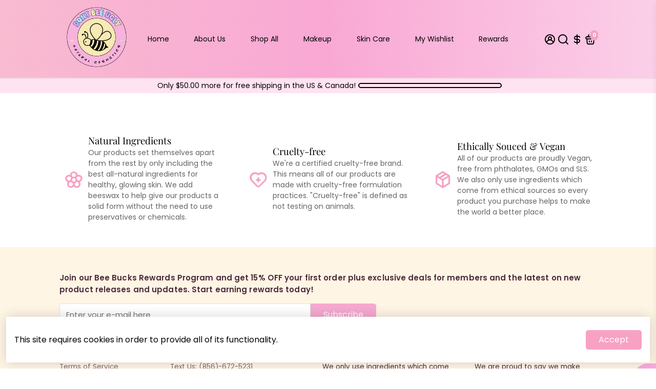

--- FILE ---
content_type: text/html; charset=utf-8
request_url: https://dontbeeuglycosmetics.com/en-nz/collections/all?section_id=api__recently-bought
body_size: 831
content:
<div id="shopify-section-api__recently-bought" class="shopify-section">{
"names": "Alissa Ashford, Carroll Calley, Augustina Angulo, Kenna Kuntz, Hailey Hinkle, Breann Beckham, Hailey Roles, Bernetta Beeks, Annabelle Silverio, Summer Sherrell, Katherina Yann, Belva Bumpus, Arlen Atherton, Lacey Hanway, Suzette Stayton, Lindsay Jason, Rachael Levasseur, Nicole Sparkman, Alison Almon, Anna Rexroat, Alexis Haynsworth","collection": [{"title": "Acne Control Exfoliating Apricot Soap", "url": "/en-nz/products/apricot-soap", "sale": true, "priceFormat": "$23.00", "discountPriceFormat": "$54.00", "image": "//dontbeeuglycosmetics.com/cdn/shop/files/gps_generated_230x.png?v=1730993117"},{"title": "All Day Radiance Lip Glosses", "url": "/en-nz/products/lip-glosses", "sale": true, "priceFormat": "$33.00", "discountPriceFormat": "$62.00", "image": "//dontbeeuglycosmetics.com/cdn/shop/files/gps_generated_0590a3c9-11bd-45ce-b636-50b7a66649aa_230x.png?v=1731016294"},{"title": "All Natural Turmeric Bar Soap 4.2oz", "url": "/en-nz/products/all-natural-soap-turmeric-bar", "sale": true, "priceFormat": "$23.00", "discountPriceFormat": "$45.00", "image": "//dontbeeuglycosmetics.com/cdn/shop/files/soap-tumeric-E7EBBF_1500x1500_96dce553-e197-40d0-9916-de2b54fe2901_230x.jpg?v=1738028495"},{"title": "All-Day Camera-ready Foundations", "url": "/en-nz/products/camera-ready-foundations", "sale": true, "priceFormat": "$43.00", "discountPriceFormat": "$97.00", "image": "//dontbeeuglycosmetics.com/cdn/shop/files/foundation-D8AD98_36b36dc2-2060-4dae-9dbf-1bc8a62bf6f9_230x.jpg?v=1706652657"},{"title": "All-Day Eyeshadow Sealer", "url": "/en-nz/products/eyeshadow-sealer", "sale": true, "priceFormat": "$26.00", "discountPriceFormat": "$45.00", "image": "//dontbeeuglycosmetics.com/cdn/shop/files/gps_generated_9b81890f-1d2f-4639-9521-9c16a66f2640_230x.png?v=1732241460"},{"title": "All-Day Waterproof Gel Eyeliners", "url": "/en-nz/products/gel-eyeliners", "sale": true, "priceFormat": "$35.00", "discountPriceFormat": "$62.00", "image": "//dontbeeuglycosmetics.com/cdn/shop/files/gel-eyeliner-E5E5E5_230x.jpg?v=1706655864"},{"title": "All-Natural Vitamin-E Infused Moisturizing LipBalm", "url": "/en-nz/products/lipbalm-vitamin-e", "sale": true, "priceFormat": "$31.00", "discountPriceFormat": "$54.00", "image": "//dontbeeuglycosmetics.com/cdn/shop/files/gps_generated_e26ec923-9959-43b3-bda7-6ae0cecc6e3a_230x.png?v=1731016532"},{"title": "Aloe Butter Bar", "url": "/en-nz/products/aloe-butter-bars", "sale": true, "priceFormat": "$23.00", "discountPriceFormat": "$54.00", "image": "//dontbeeuglycosmetics.com/cdn/shop/files/gps_generated_fb355422-3c50-4282-b1e2-423113fb58d1_230x.png?v=1731017366"},{"title": "Aloe Vera Gel", "url": "/en-nz/products/aloe-vera-gels", "sale": true, "priceFormat": "$31.00", "discountPriceFormat": "$40.00", "image": "//dontbeeuglycosmetics.com/cdn/shop/files/aloe-vera-gel-4BB25F_230x.png?v=1706822692"},{"title": "Basil Soap Bar", "url": "/en-nz/products/basil-soap-bars", "sale": true, "priceFormat": "$23.00", "discountPriceFormat": "$54.00", "image": "//dontbeeuglycosmetics.com/cdn/shop/files/gps_generated_2323d2a8-78b7-48c0-9d37-67db9c7715ba_230x.png?v=1731032070"},{"title": "Blueberry Glow Clay Mask for Kids – Fun \u0026 Gentle Skincare (4oz)", "url": "/en-nz/products/blueberry-kids-clay-mask-4oz", "sale": false, "priceFormat": "$23.00", "discountPriceFormat": "$0.00", "image": "//dontbeeuglycosmetics.com/cdn/shop/files/ChatGPT_Image_Jun_16_2025_01_47_56_PM_230x.png?v=1750097784"},{"title": "Brightening Vitamin C Face Serum – Antioxidant, Glow \u0026 Even Tone (30 ml) | Don’t Bee Ugly Cosmetics", "url": "/en-nz/products/brightening-vitamin-c-face-serum-30ml", "sale": false, "priceFormat": "$54.00", "discountPriceFormat": "$0.00", "image": "//dontbeeuglycosmetics.com/cdn/shop/files/IMG-3085_230x.png?v=1749924996"},{"title": "Bubblegum Burst Clay Mask for Kids – Gentle Fun Skincare (4oz)", "url": "/en-nz/products/bubblegum-burst-kids-clay-mask-4oz", "sale": false, "priceFormat": "$23.00", "discountPriceFormat": "$0.00", "image": "//dontbeeuglycosmetics.com/cdn/shop/files/ChatGPT_Image_Jun_16_2025_02_28_01_PM_230x.png?v=1750098498"},{"title": "Buttercream Icing Clay Mask for Kids – Sweet Skin Fun (4oz)", "url": "/en-nz/products/buttercream-icing-kids-clay-mask-4oz", "sale": false, "priceFormat": "$23.00", "discountPriceFormat": "$0.00", "image": "//dontbeeuglycosmetics.com/cdn/shop/files/ChatGPT_Image_Jun_16_2025_02_50_21_PM_230x.png?v=1750099838"},{"title": "Carotene Foot Cream – Repair \u0026 Soften Cracked Heels (4oz)", "url": "/en-nz/products/foot-cream-for-cracked-heels-carotene-4oz", "sale": false, "priceFormat": "$49.00", "discountPriceFormat": "$0.00", "image": "//dontbeeuglycosmetics.com/cdn/shop/files/ChatGPT_Image_Jun_14_2025_03_02_58_PM_230x.png?v=1749928380"}]
}
</div>

--- FILE ---
content_type: application/javascript
request_url: https://cdn-app.sealsubscriptions.com/shopify/public/js/seal-ac-module.js?v4&shop=dontbeeuglycosmetics.myshopify.com&1768100363c
body_size: 62176
content:


// Seal auto-charge app
var SealAC = (function(
	$,
	$_,
	GlobalUtility,
	GlobalTranslator,
	GlobalView,
	GlobalFormSelectors,
	GlobalRequirements,
	SealGlobal,
	ClientSpecifics,
	autoInjectWidgets,
	canShowWidgets,
	settings
) {
	
	var sellingPlanGroups 		= [{"options":[{"name":"Deliver every"}],"name":"Subscribe & Save 15%","selling_plans":[{"id":"524714143","name":"Weekly subscription","options":[{"value":"week"}],"price_adjustments":[{"value_type":"percentage","value":"15"}],"prePaidMultiplier":1,"description":""},{"id":"524746911","name":"Bi-Weekly subscription","options":[{"value":"2 weeks"}],"price_adjustments":[{"value_type":"percentage","value":"15"}],"prePaidMultiplier":1,"description":""},{"id":"524779679","name":"monthly subscription","options":[{"value":"month"}],"price_adjustments":[{"value_type":"percentage","value":"15"}],"prePaidMultiplier":1,"description":""},{"id":"544538783","name":"Two Month subscription","options":[{"value":"2 months"}],"price_adjustments":[{"value_type":"percentage","value":"15"}],"prePaidMultiplier":1,"description":""}],"product_variants":[{"product_id":"6935053828255","variant_id":false,"handle":"rejuvenation-anti-aging-serum","subscription_only":0},{"product_id":"6935111565471","variant_id":false,"handle":"revitalization-anti-aging-day-cream","subscription_only":0},{"product_id":"6935109992607","variant_id":false,"handle":"revival-anti-aging-night-cream","subscription_only":0},{"product_id":"6938802782367","variant_id":false,"handle":"organic-exfoliating-tea-tree-soap","subscription_only":0},{"product_id":"6954791895199","variant_id":false,"handle":"natural-sunflower-face-scrub","subscription_only":0},{"product_id":"6945289502879","variant_id":false,"handle":"sweet-boy","subscription_only":0},{"product_id":"6945334722719","variant_id":false,"handle":"89-chocolate","subscription_only":0},{"product_id":"6956638535839","variant_id":false,"handle":"adore","subscription_only":0},{"product_id":"6960066265247","variant_id":false,"handle":"bb-cream","subscription_only":0},{"product_id":"6960596189343","variant_id":false,"handle":"ageless-wrinkle-repair-eye-cream","subscription_only":0},{"product_id":"6957976682655","variant_id":false,"handle":"foundation","subscription_only":0},{"product_id":"6957989789855","variant_id":false,"handle":"foundation-1","subscription_only":0},{"product_id":"6956634112159","variant_id":false,"handle":"all-natural","subscription_only":0},{"product_id":"6945300807839","variant_id":false,"handle":"bombshell","subscription_only":0},{"product_id":"6956636438687","variant_id":false,"handle":"amorous","subscription_only":0},{"product_id":"6956634243231","variant_id":false,"handle":"angel","subscription_only":0},{"product_id":"6956638175391","variant_id":false,"handle":"aphrodite","subscription_only":0},{"product_id":"6956639551647","variant_id":false,"handle":"aqua","subscription_only":0},{"product_id":"6945304412319","variant_id":false,"handle":"bronze","subscription_only":0},{"product_id":"6956640043167","variant_id":false,"handle":"azuro","subscription_only":0},{"product_id":"6956641157279","variant_id":false,"handle":"baboom","subscription_only":0},{"product_id":"6956638896287","variant_id":false,"handle":"baby-spice","subscription_only":0},{"product_id":"6956635848863","variant_id":false,"handle":"bam-bam","subscription_only":0},{"product_id":"6945291075743","variant_id":false,"handle":"beauty-drug","subscription_only":0},{"product_id":"6945299234975","variant_id":false,"handle":"bee-sting","subscription_only":0},{"product_id":"6956634472607","variant_id":false,"handle":"black-berry-1","subscription_only":0},{"product_id":"6956641386655","variant_id":false,"handle":"black","subscription_only":0},{"product_id":"6956636668063","variant_id":false,"handle":"blue-moon","subscription_only":0},{"product_id":"6945301299359","variant_id":false,"handle":"raspberry","subscription_only":0},{"product_id":"6956638470303","variant_id":false,"handle":"bonfire","subscription_only":0},{"product_id":"6945286881439","variant_id":false,"handle":"bubbly","subscription_only":0},{"product_id":"6945324695711","variant_id":false,"handle":"burnt-peach","subscription_only":0},{"product_id":"6945305067679","variant_id":false,"handle":"plum-pink","subscription_only":0},{"product_id":"6956634439839","variant_id":false,"handle":"charmed","subscription_only":0},{"product_id":"6945306673311","variant_id":false,"handle":"deep-plum","subscription_only":0},{"product_id":"6945314406559","variant_id":false,"handle":"copper-rose","subscription_only":0},{"product_id":"6956639781023","variant_id":false,"handle":"coveted","subscription_only":0},{"product_id":"6945329414303","variant_id":false,"handle":"creamy-amber","subscription_only":0},{"product_id":"6956639846559","variant_id":false,"handle":"dangerous","subscription_only":0},{"product_id":"6956640338079","variant_id":false,"handle":"darling-1","subscription_only":0},{"product_id":"6936650907807","variant_id":false,"handle":"revival-anti-aging-night-cream-1","subscription_only":0},{"product_id":"6956634570911","variant_id":false,"handle":"dream-girl","subscription_only":0},{"product_id":"6956634144927","variant_id":false,"handle":"dream","subscription_only":0},{"product_id":"6945297170591","variant_id":false,"handle":"drive-him-crazy","subscription_only":0},{"product_id":"6962380669087","variant_id":false,"handle":"blush-old","subscription_only":0},{"product_id":"6960621748383","variant_id":false,"handle":"equa-derm-repairing-clay-mask","subscription_only":0},{"product_id":"6945320042655","variant_id":false,"handle":"black-berry","subscription_only":0},{"product_id":"6945303330975","variant_id":false,"handle":"fabulous","subscription_only":0},{"product_id":"6956634701983","variant_id":false,"handle":"fall-in-love","subscription_only":0},{"product_id":"6956641255583","variant_id":false,"handle":"fashionable","subscription_only":0},{"product_id":"6956637782175","variant_id":false,"handle":"fearless","subscription_only":0},{"product_id":"6945337180319","variant_id":false,"handle":"copper","subscription_only":0},{"product_id":"6956639944863","variant_id":false,"handle":"forest","subscription_only":0},{"product_id":"6956639223967","variant_id":false,"handle":"fortune","subscription_only":0},{"product_id":"6945315979423","variant_id":false,"handle":"foxy-brown","subscription_only":0},{"product_id":"6958016069791","variant_id":false,"handle":"concealer","subscription_only":0},{"product_id":"6958053294239","variant_id":false,"handle":"concealer-1","subscription_only":0},{"product_id":"6956638011551","variant_id":false,"handle":"funtime","subscription_only":0},{"product_id":"6945286357151","variant_id":false,"handle":"fusion","subscription_only":0},{"product_id":"6945341341855","variant_id":false,"handle":"girl-next-door","subscription_only":0},{"product_id":"6945312211103","variant_id":false,"handle":"gold-kiss","subscription_only":0},{"product_id":"6956635553951","variant_id":false,"handle":"gorgeous","subscription_only":0},{"product_id":"6956637028511","variant_id":false,"handle":"grey","subscription_only":0},{"product_id":"6965307900063","variant_id":false,"handle":"hand-body-detoxifying-moisturizer","subscription_only":0},{"product_id":"6945317191839","variant_id":false,"handle":"heart-breaker","subscription_only":0},{"product_id":"6956640960671","variant_id":false,"handle":"heartbeat","subscription_only":0},{"product_id":"6956634833055","variant_id":false,"handle":"hot-lips","subscription_only":0},{"product_id":"6945303593119","variant_id":false,"handle":"hotness-red","subscription_only":0},{"product_id":"6956637880479","variant_id":false,"handle":"hunter","subscription_only":0},{"product_id":"6956638273695","variant_id":false,"handle":"hypnotised","subscription_only":0},{"product_id":"6956640501919","variant_id":false,"handle":"icon","subscription_only":0},{"product_id":"6945295401119","variant_id":false,"handle":"dusty-rose","subscription_only":0},{"product_id":"6956640895135","variant_id":false,"handle":"indigo","subscription_only":0},{"product_id":"6956640796831","variant_id":false,"handle":"just-about","subscription_only":0},{"product_id":"6956639355039","variant_id":false,"handle":"kingdom","subscription_only":0},{"product_id":"6956634374303","variant_id":false,"handle":"love-bite","subscription_only":0},{"product_id":"6956638404767","variant_id":false,"handle":"loving-red","subscription_only":0},{"product_id":"6962986811551","variant_id":false,"handle":"extreme-eyeshadow-old","subscription_only":0},{"product_id":"6956639289503","variant_id":false,"handle":"marvelous","subscription_only":0},{"product_id":"6962642845855","variant_id":false,"handle":"eyeshadow","subscription_only":0},{"product_id":"6945327415455","variant_id":false,"handle":"mink-brown","subscription_only":0},{"product_id":"6945313980575","variant_id":false,"handle":"mocha-latte","subscription_only":0},{"product_id":"6945310343327","variant_id":false,"handle":"one-night-stand","subscription_only":0},{"product_id":"6945293598879","variant_id":false,"handle":"darling","subscription_only":0},{"product_id":"6939081146527","variant_id":false,"handle":"naked-rose-lipstick","subscription_only":0},{"product_id":"6936750588063","variant_id":false,"handle":"natural-h20-primer","subscription_only":0},{"product_id":"6964816838815","variant_id":false,"handle":"sparkle-eyeshadow","subscription_only":0},{"product_id":"6956638699679","variant_id":false,"handle":"nebula","subscription_only":0},{"product_id":"6945323712671","variant_id":false,"handle":"nude","subscription_only":0},{"product_id":"6938897744031","variant_id":false,"handle":"organic-refining-sunflower-soap","subscription_only":0},{"product_id":"6958087471263","variant_id":false,"handle":"organic-shea-butter-soap","subscription_only":0},{"product_id":"6956636700831","variant_id":false,"handle":"paradise-blue","subscription_only":0},{"product_id":"6956636635295","variant_id":false,"handle":"pebbles","subscription_only":0},{"product_id":"6956639453343","variant_id":false,"handle":"pedal","subscription_only":0},{"product_id":"6960645046431","variant_id":false,"handle":"perfecting-hydra-derm-clay-mask","subscription_only":0},{"product_id":"6956634275999","variant_id":false,"handle":"pink-pop","subscription_only":0},{"product_id":"6945304674463","variant_id":false,"handle":"hint-of-rose","subscription_only":0},{"product_id":"6956638666911","variant_id":false,"handle":"posh","subscription_only":0},{"product_id":"6942249222303","variant_id":false,"handle":"purple-hollyhock-lipstick","subscription_only":0},{"product_id":"6945289076895","variant_id":false,"handle":"purple-lushies","subscription_only":0},{"product_id":"6945287962783","variant_id":false,"handle":"purple-rain","subscription_only":0},{"product_id":"6945330954399","variant_id":false,"handle":"ravishing-rose","subscription_only":0},{"product_id":"6942203084959","variant_id":false,"handle":"risque-lipstick","subscription_only":0},{"product_id":"6945337507999","variant_id":false,"handle":"rondnoir-brown","subscription_only":0},{"product_id":"6942235590815","variant_id":false,"handle":"rose-bud-lipstick","subscription_only":0},{"product_id":"6945332428959","variant_id":false,"handle":"rouge-cream","subscription_only":0},{"product_id":"6942245060767","variant_id":false,"handle":"rouge-red-lipstick","subscription_only":0},{"product_id":"6945328758943","variant_id":false,"handle":"rouge-rose","subscription_only":0},{"product_id":"6956641026207","variant_id":false,"handle":"royal-blue","subscription_only":0},{"product_id":"6956636799135","variant_id":false,"handle":"scandalous","subscription_only":0},{"product_id":"6945339506847","variant_id":false,"handle":"sedona","subscription_only":0},{"product_id":"6956639387807","variant_id":false,"handle":"seoul","subscription_only":0},{"product_id":"6956638077087","variant_id":false,"handle":"shallow-orchid","subscription_only":0},{"product_id":"6945322696863","variant_id":false,"handle":"shimmer-beige","subscription_only":0},{"product_id":"6956634931359","variant_id":false,"handle":"shocking-pink","subscription_only":0},{"product_id":"6956638503071","variant_id":false,"handle":"shy-girl","subscription_only":0},{"product_id":"6945325842591","variant_id":false,"handle":"sienna","subscription_only":0},{"product_id":"6956638797983","variant_id":false,"handle":"sin-city","subscription_only":0},{"product_id":"6945336656031","variant_id":false,"handle":"antique","subscription_only":0},{"product_id":"6956636143775","variant_id":false,"handle":"snob","subscription_only":0},{"product_id":"6956637716639","variant_id":false,"handle":"speechless","subscription_only":0},{"product_id":"6956636995743","variant_id":false,"handle":"spell-bond","subscription_only":0},{"product_id":"6945303888031","variant_id":false,"handle":"future-pink","subscription_only":0},{"product_id":"6956638109855","variant_id":false,"handle":"stunner","subscription_only":0},{"product_id":"6956641222815","variant_id":false,"handle":"stylish-girl","subscription_only":0},{"product_id":"6956637946015","variant_id":false,"handle":"sugar-plum","subscription_only":0},{"product_id":"6942214062239","variant_id":false,"handle":"sugar-tooth-lipstick","subscription_only":0},{"product_id":"6956639060127","variant_id":false,"handle":"sunlit","subscription_only":0},{"product_id":"6945318666399","variant_id":false,"handle":"vamp","subscription_only":0},{"product_id":"6956638929055","variant_id":false,"handle":"supernova","subscription_only":0},{"product_id":"6956637487263","variant_id":false,"handle":"tangerine-queen","subscription_only":0},{"product_id":"6956641091743","variant_id":false,"handle":"teal","subscription_only":0},{"product_id":"6945321386143","variant_id":false,"handle":"teddy","subscription_only":0},{"product_id":"6956640731295","variant_id":false,"handle":"trophy","subscription_only":0},{"product_id":"6942241882271","variant_id":false,"handle":"tutuji-pink","subscription_only":0},{"product_id":"6956638240927","variant_id":false,"handle":"twitch","subscription_only":0},{"product_id":"6942238539935","variant_id":false,"handle":"unmatched-beauty-lipstick","subscription_only":0},{"product_id":"6945298743455","variant_id":false,"handle":"uptown-girl","subscription_only":0},{"product_id":"6945308475551","variant_id":false,"handle":"voluptuous","subscription_only":0},{"product_id":"6945337933983","variant_id":false,"handle":"wild-dragon","subscription_only":0},{"product_id":"6956639191199","variant_id":false,"handle":"wow","subscription_only":0},{"product_id":"6942209573023","variant_id":false,"handle":"xoxo-lipstick","subscription_only":0},{"product_id":"6967051190431","variant_id":false,"handle":"gloss","subscription_only":0},{"product_id":"6970292797599","variant_id":false,"handle":"sensi-derm-ultra-hydrating-clay-mask","subscription_only":0},{"product_id":"6971693793439","variant_id":false,"handle":"glitter","subscription_only":0},{"product_id":"6971906097311","variant_id":false,"handle":"all-day-signature-sealer","subscription_only":0},{"product_id":"6972076359839","variant_id":false,"handle":"gel-eyeliner","subscription_only":0},{"product_id":"6972241051807","variant_id":false,"handle":"lipgloss","subscription_only":0},{"product_id":"6972309766303","variant_id":false,"handle":"crystal-clear-glam-shine-gloss","subscription_only":0},{"product_id":"6972403974303","variant_id":false,"handle":"color-intensifier","subscription_only":0},{"product_id":"6972450177183","variant_id":false,"handle":"brow-fix-gel","subscription_only":0},{"product_id":"6972520431775","variant_id":false,"handle":"corrector","subscription_only":0},{"product_id":"6979539304607","variant_id":false,"handle":"radiance-moisturizing-cream","subscription_only":0},{"product_id":"6985398714527","variant_id":false,"handle":"dont-bee-ugly-voluminous-black-mascara","subscription_only":0},{"product_id":"6985283403935","variant_id":false,"handle":"lip-conditioner","subscription_only":0},{"product_id":"6985419882655","variant_id":false,"handle":"lasting-precision-liquid-eyeliner","subscription_only":0},{"product_id":"6986260742303","variant_id":false,"handle":"soothing-tea-tree-aloe-vera-gel","subscription_only":0},{"product_id":"6986306125983","variant_id":false,"handle":"flawless-shine-translucent-loose-powder","subscription_only":0},{"product_id":"6986308649119","variant_id":false,"handle":"illuminator","subscription_only":0},{"product_id":"6986485432479","variant_id":false,"handle":"lip-scrub","subscription_only":0},{"product_id":"6987339071647","variant_id":false,"handle":"bee-peachy-kit","subscription_only":0},{"product_id":"6987729305759","variant_id":false,"handle":"bee-ravishing-beauty-kit","subscription_only":0},{"product_id":"6990025359519","variant_id":false,"handle":"color-me-grateful-kit","subscription_only":0},{"product_id":"6998873735327","variant_id":false,"handle":"bee-age-defying-skincare-bundle","subscription_only":0},{"product_id":"7007581241503","variant_id":false,"handle":"organic-revitalizing-tumeric-soap","subscription_only":0},{"product_id":"7107403743391","variant_id":false,"handle":"organic-rejuvenating-charcoal-soap","subscription_only":0},{"product_id":"7107485630623","variant_id":false,"handle":"organic-sensitive-skin-lime-soap","subscription_only":0},{"product_id":"7107504275615","variant_id":false,"handle":"organic-nourishing-turmeric-soap","subscription_only":0},{"product_id":"7343511437548","variant_id":false,"handle":"golden-radiance-all-day-bronzer","subscription_only":0},{"product_id":"7345395302636","variant_id":false,"handle":"sheer-glo-highlighter-cream","subscription_only":0},{"product_id":"7345584767212","variant_id":false,"handle":"natural-long-lasting-cinnamon-lip-plumper","subscription_only":0},{"product_id":"7476326596844","variant_id":false,"handle":"extreme-blush","subscription_only":0},{"product_id":"7662999896300","variant_id":false,"handle":"lipstick-old1","subscription_only":0},{"product_id":"7662999896300","variant_id":false,"handle":"lipstick-old1","subscription_only":0},{"product_id":"7663476113644","variant_id":false,"handle":"dont-bee-ugly-cosmetics-soft-lips-long-lasting-cruelty-free-lipstick","subscription_only":0},{"product_id":"7667367117036","variant_id":false,"handle":"dont-bee-ugly-cosmetics-vegan-long-lasting-cruelty-free-liquid-lipstick","subscription_only":0},{"product_id":"7699268075756","variant_id":false,"handle":"contouring-natural-lip-liner-old","subscription_only":0},{"product_id":"7699306021100","variant_id":false,"handle":"effortless-glide-natural-eyeliner-pencil-old","subscription_only":0},{"product_id":"7751583760620","variant_id":false,"handle":"contouring-natural-lip-liner","subscription_only":0},{"product_id":"7751570882796","variant_id":false,"handle":"effortless-glide-natural-eyeliner-pencil","subscription_only":0},{"product_id":"7752487665900","variant_id":false,"handle":"matte-lipsticks","subscription_only":0},{"product_id":"7752487665900","variant_id":false,"handle":"matte-lipsticks","subscription_only":0},{"product_id":"7757974077676","variant_id":false,"handle":"handcrafted-vegan-kabuki-foundation-brush","subscription_only":0},{"product_id":"7758067466476","variant_id":false,"handle":"handcrafted-vegan-creased-brush","subscription_only":0},{"product_id":"7758080213228","variant_id":false,"handle":"handcrafted-vegan-blush-brush","subscription_only":0},{"product_id":"7758091452652","variant_id":false,"handle":"handcrafted-vegan-deluxe-foundation-brush","subscription_only":0},{"product_id":"7758094729452","variant_id":false,"handle":"handcrafted-vegan-lip-brush","subscription_only":0},{"product_id":"7758099022060","variant_id":false,"handle":"handcrafted-vegan-angled-liner-brush","subscription_only":0},{"product_id":"7758105084140","variant_id":false,"handle":"handcrafted-vegan-blending-brush","subscription_only":0},{"product_id":"7767319249132","variant_id":false,"handle":"sparkling-talc-free-eyeshadow","subscription_only":0},{"product_id":"7767536730348","variant_id":false,"handle":"talc-free-extreme-eyeshadows","subscription_only":0},{"product_id":"7805180772588","variant_id":false,"handle":"vegan-non-irritating-makeup-remover-lotion","subscription_only":0},{"product_id":"7808751763692","variant_id":false,"handle":"all-natural-vitamin-e-infused-moisturizing-lipblam","subscription_only":0},{"product_id":"7809817051372","variant_id":false,"handle":"acne-control-exfoliating-apricot-soap","subscription_only":0},{"product_id":"7809843003628","variant_id":false,"handle":"soothing-aloe-butter-soap","subscription_only":0},{"product_id":"7809853817068","variant_id":false,"handle":"invigorating-eucalyptus-soap","subscription_only":0},{"product_id":"7809855619308","variant_id":false,"handle":"rejuvenating-green-tea-soap","subscription_only":0},{"product_id":"7809859125484","variant_id":false,"handle":"soothing-lavender-soap","subscription_only":0},{"product_id":"7809863385324","variant_id":false,"handle":"smoothing-repairing-rose-honey-soap","subscription_only":0},{"product_id":"7941773918444","variant_id":false,"handle":"mini-foundations","subscription_only":0},{"product_id":"7941776834796","variant_id":false,"handle":"latex-free-blending-sponge","subscription_only":0},{"product_id":"8149124350188","variant_id":false,"handle":"lipsticks","subscription_only":0},{"product_id":"8149131952364","variant_id":false,"handle":"matte-lipsticks-1","subscription_only":0},{"product_id":"8149685240044","variant_id":false,"handle":"vegan-liquid-lipsticks","subscription_only":0},{"product_id":"8149133197548","variant_id":false,"handle":"matte-lipsticks-2","subscription_only":0},{"product_id":"8150489596140","variant_id":false,"handle":"vegan-concealers-trays","subscription_only":0},{"product_id":"8150525608172","variant_id":false,"handle":"lip-glosses","subscription_only":0},{"product_id":"8150561030380","variant_id":false,"handle":"crystal-clear-ligplosses","subscription_only":0},{"product_id":"8150563422444","variant_id":false,"handle":"vitamin-c-skincare","subscription_only":0},{"product_id":"8150569353452","variant_id":false,"handle":"vitamin-e-skincare","subscription_only":0},{"product_id":"8150621356268","variant_id":false,"handle":"bronzer-creams","subscription_only":0},{"product_id":"8151897964780","variant_id":false,"handle":"korean-bb-creams","subscription_only":0},{"product_id":"8152056430828","variant_id":false,"handle":"talc-free-eyeshadows","subscription_only":0},{"product_id":"8152083103980","variant_id":false,"handle":"sparkling-eyeshadow","subscription_only":0},{"product_id":"8152099356908","variant_id":false,"handle":"lipbalm-vitamin-e","subscription_only":0},{"product_id":"8152101519596","variant_id":false,"handle":"eyeshadow-sealer","subscription_only":0},{"product_id":"8152104632556","variant_id":false,"handle":"rose-honey-bars","subscription_only":0},{"product_id":"8152104599788","variant_id":false,"handle":"lavender-bars","subscription_only":0},{"product_id":"8152104567020","variant_id":false,"handle":"green-tea-bars","subscription_only":0},{"product_id":"8152104534252","variant_id":false,"handle":"eucalyptus-peppermint-bars","subscription_only":0},{"product_id":"8152109351148","variant_id":false,"handle":"apricot-soap","subscription_only":0},{"product_id":"8152104796396","variant_id":false,"handle":"rosemary-bars","subscription_only":0},{"product_id":"8152104829164","variant_id":false,"handle":"neem-soap-bars","subscription_only":0},{"product_id":"8152104763628","variant_id":false,"handle":"basil-soap-bars","subscription_only":0},{"product_id":"8152104501484","variant_id":false,"handle":"peppermint-bars","subscription_only":0},{"product_id":"8152104468716","variant_id":false,"handle":"lemongrass-bars","subscription_only":0},{"product_id":"8152104435948","variant_id":false,"handle":"turmeric-soap-bars","subscription_only":0},{"product_id":"8152104337644","variant_id":false,"handle":"tea-tree-soap-bars","subscription_only":0},{"product_id":"8152104304876","variant_id":false,"handle":"sunflower-soap-bars","subscription_only":0},{"product_id":"8152104272108","variant_id":false,"handle":"coconut-soap-bars","subscription_only":0},{"product_id":"8152683741420","variant_id":false,"handle":"brow-fix-gels","subscription_only":0},{"product_id":"8152692130028","variant_id":false,"handle":"formula-color-intensifier","subscription_only":0},{"product_id":"8152724832492","variant_id":false,"handle":"camera-ready-foundations","subscription_only":0},{"product_id":"8152756879596","variant_id":false,"handle":"gel-eyeliners","subscription_only":0},{"product_id":"8152792105196","variant_id":false,"handle":"korean-bb-creams-1","subscription_only":0},{"product_id":"8152800329964","variant_id":false,"handle":"h2o-primers","subscription_only":0},{"product_id":"8152801542380","variant_id":false,"handle":"silicon-primers","subscription_only":0},{"product_id":"8152808980716","variant_id":false,"handle":"hand-body-mositurizers","subscription_only":0},{"product_id":"8153006080236","variant_id":false,"handle":"highlighters-1","subscription_only":0},{"product_id":"8153004277996","variant_id":false,"handle":"highlighters","subscription_only":0},{"product_id":"8153470730476","variant_id":false,"handle":"illuminators","subscription_only":0},{"product_id":"8153477054700","variant_id":false,"handle":"lipglosses-holographic","subscription_only":0},{"product_id":"8153485476076","variant_id":false,"handle":"lip-conditioners","subscription_only":0},{"product_id":"8153491767532","variant_id":false,"handle":"lip-scrubs","subscription_only":0},{"product_id":"8153497239788","variant_id":false,"handle":"lip-plumpers","subscription_only":0},{"product_id":"8153516933356","variant_id":false,"handle":"makeup-removers","subscription_only":0},{"product_id":"8153597673708","variant_id":false,"handle":"stardusts","subscription_only":0},{"product_id":"8153604063468","variant_id":false,"handle":"eye-cream-skincare","subscription_only":0},{"product_id":"8153608880364","variant_id":false,"handle":"daily-skincare-cream","subscription_only":0},{"product_id":"8153620545772","variant_id":false,"handle":"night-cream-skincare","subscription_only":0},{"product_id":"8153635487980","variant_id":false,"handle":"moisturizing-creams","subscription_only":0},{"product_id":"8153647382764","variant_id":false,"handle":"anti-aging-skincare-creams","subscription_only":0},{"product_id":"8153677234412","variant_id":false,"handle":"exfoliating-clay-mask-sensitive-skin","subscription_only":0},{"product_id":"8153682804972","variant_id":false,"handle":"clay-mask-oily-skin","subscription_only":0},{"product_id":"8153688244460","variant_id":false,"handle":"exfoliating-clay-mask-dry-skin","subscription_only":0},{"product_id":"8154218594540","variant_id":false,"handle":"sunflower-face-scrubs","subscription_only":0},{"product_id":"8154230096108","variant_id":false,"handle":"tea-tree-gels","subscription_only":0},{"product_id":"8154238910700","variant_id":false,"handle":"aloe-vera-gels","subscription_only":0},{"product_id":"8154320994540","variant_id":false,"handle":"translucent-powders","subscription_only":0},{"product_id":"8154334626028","variant_id":false,"handle":"precious-angie-collection","subscription_only":0},{"product_id":"8155495727340","variant_id":false,"handle":"brushes-powder-blush-blender","subscription_only":0},{"product_id":"8155496153324","variant_id":false,"handle":"brush-creases","subscription_only":0},{"product_id":"8155496743148","variant_id":false,"handle":"brushes-chisel-blender","subscription_only":0},{"product_id":"8155497693420","variant_id":false,"handle":"brushes-foundation","subscription_only":0},{"product_id":"8155498676460","variant_id":false,"handle":"brushes-oval-lip","subscription_only":0},{"product_id":"8155498938604","variant_id":false,"handle":"brushes-concealer","subscription_only":0},{"product_id":"8155500445932","variant_id":false,"handle":"brushes-duo-fiber","subscription_only":0},{"product_id":"8155500839148","variant_id":false,"handle":"brushes-angled-liner","subscription_only":0},{"product_id":"8155501199596","variant_id":false,"handle":"brushes-crease","subscription_only":0},{"product_id":"8155501461740","variant_id":false,"handle":"pointed-contour-brush","subscription_only":0},{"product_id":"8155501756652","variant_id":false,"handle":"small-detail-brushes","subscription_only":0},{"product_id":"8155501953260","variant_id":false,"handle":"blending-brush","subscription_only":0},{"product_id":"8155502575852","variant_id":false,"handle":"detail-crease-brush","subscription_only":0},{"product_id":"8156003401964","variant_id":false,"handle":"striking-girl-eyeshadow-palette","subscription_only":0},{"product_id":"8156004909292","variant_id":false,"handle":"summer-kisses-eyeshadow-palette","subscription_only":0},{"product_id":"8156160098540","variant_id":false,"handle":"disposable-lipgloss-wands-100","subscription_only":0},{"product_id":"8156192604396","variant_id":false,"handle":"lipstick-wheels","subscription_only":0},{"product_id":"8156196700396","variant_id":false,"handle":"lipgloss-wheels","subscription_only":0},{"product_id":"8156204237036","variant_id":false,"handle":"concealer-wheels","subscription_only":0},{"product_id":"8166181241068","variant_id":false,"handle":"downtown-lady","subscription_only":0},{"product_id":"8166183305452","variant_id":false,"handle":"elegant-night","subscription_only":0},{"product_id":"8170415325420","variant_id":false,"handle":"mens-radiance-moisturizing-cream","subscription_only":0},{"product_id":"8170426794220","variant_id":false,"handle":"mens-rejuvenation-anti-aging-serum","subscription_only":0},{"product_id":"8170429513964","variant_id":false,"handle":"mens-day-cream","subscription_only":0},{"product_id":"8170432364780","variant_id":false,"handle":"revival-anti-aging-night-cream","subscription_only":0},{"product_id":"8170435379436","variant_id":false,"handle":"mens-cruelty-free-ageless-hydrating-wrinkle-repair-natural-eye-cream","subscription_only":0},{"product_id":"8173053116652","variant_id":false,"handle":"strawberry-plumper","subscription_only":0},{"product_id":"8943501410540","variant_id":false,"handle":"hydrating-anti-aging-collagen-serum","subscription_only":0}],"product_target_type":"specific_products"}];
	var allSubscriptionProducts = {"s6935053828255":{"product_id":"6935053828255","variant_id":false,"handle":"rejuvenation-anti-aging-serum","subscription_only":0,"variants":[{"variant_id":"40531526385823","price":"59.99","compare_at_price":"","sku":"anti-aging-serum-white","title":"Rejuvenation Anti-Aging Serum"}]},"s6935111565471":{"product_id":"6935111565471","variant_id":false,"handle":"revitalization-anti-aging-day-cream","subscription_only":0,"variants":[{"variant_id":"40531724271775","price":"39.99","compare_at_price":"","sku":"day-cream-white","title":"Revitalization Anti-aging Day Cream"}]},"s6935109992607":{"product_id":"6935109992607","variant_id":false,"handle":"revival-anti-aging-night-cream","subscription_only":0,"variants":[{"variant_id":"40531717652639","price":"39.99","compare_at_price":"","sku":"night-cream-black","title":"Revival Anti-aging Night Cream"}]},"s6938802782367":{"product_id":"6938802782367","variant_id":false,"handle":"organic-exfoliating-tea-tree-soap","subscription_only":0,"variants":[{"variant_id":"40547461103775","price":"14.99","compare_at_price":"","sku":"soap-tea-tree","title":"Organic Exfoliating Tea-Tree Soap"}]},"s6954791895199":{"product_id":"6954791895199","variant_id":false,"handle":"natural-sunflower-face-scrub","subscription_only":0,"variants":[{"variant_id":"40585206890655","price":"24.99","compare_at_price":"","sku":"sunflower-face-scrub","title":"Natural Sunflower Face Scrub"}]},"s6945289502879":{"product_id":"6945289502879","variant_id":false,"handle":"sweet-boy","subscription_only":0,"variants":[{"variant_id":"40564892205215","price":"18.99","compare_at_price":"","sku":"Lipstick-8175","title":"Sweet Boy"}]},"s6945334722719":{"product_id":"6945334722719","variant_id":false,"handle":"89-chocolate","subscription_only":0,"variants":[{"variant_id":"40564981334175","price":"18.99","compare_at_price":"","sku":"Lipstick-8011","title":"89% Chocolate"}]},"s6956638535839":{"product_id":"6956638535839","variant_id":false,"handle":"adore","subscription_only":0,"variants":[{"variant_id":"40589996097695","price":"19.99","compare_at_price":"","sku":"Liquid-Lipstick-Adore","title":"Adore"}]},"s6960066265247":{"product_id":"6960066265247","variant_id":false,"handle":"bb-cream","subscription_only":0,"variants":[{"variant_id":"40603984199839","price":"33.99","compare_at_price":"","sku":"BB-Cream-Light","title":"Light BB"},{"variant_id":"40603985313951","price":"33.99","compare_at_price":"","sku":"bb-cream-medium","title":"Medium BB"},{"variant_id":"40603986198687","price":"33.99","compare_at_price":"","sku":"bb-cream-tan","title":"Tan BB"},{"variant_id":"40603986952351","price":"33.99","compare_at_price":"","sku":"bb-cream-dark","title":"Dark BB"}]},"s6960596189343":{"product_id":"6960596189343","variant_id":false,"handle":"ageless-wrinkle-repair-eye-cream","subscription_only":0,"variants":[{"variant_id":"40605597565087","price":"34.99","compare_at_price":"","sku":"eye-cream-white","title":"Ageless Wrinkle Repair Eye Cream"}]},"s6957976682655":{"product_id":"6957976682655","variant_id":false,"handle":"foundation","subscription_only":0,"variants":[{"variant_id":"40596050313375","price":"38.99","compare_at_price":"","sku":"Liquid-Foundation-150","title":"Light Ivory"},{"variant_id":"40596050706591","price":"38.99","compare_at_price":"","sku":"Liquid-Foundation-112","title":"Medium Porcelain"},{"variant_id":"40596050837663","price":"38.99","compare_at_price":"","sku":"Liquid-Foundation-101","title":"Light Porcelain"},{"variant_id":"40596050870431","price":"38.99","compare_at_price":"","sku":"Liquid-Foundation-111","title":"Medium L-Porcelain"},{"variant_id":"40596051132575","price":"38.99","compare_at_price":"","sku":"Liquid-Foundation-102","title":"Porcelain"},{"variant_id":"40596051165343","price":"38.99","compare_at_price":"","sku":"Liquid-Foundation-110","title":"Cognac"},{"variant_id":"40596051263647","price":"38.99","compare_at_price":"","sku":"Liquid-Foundation-103","title":"Medium Beige"},{"variant_id":"40596051361951","price":"38.99","compare_at_price":"","sku":"Liquid-Foundation-104","title":"Dark Tan"},{"variant_id":"40596051427487","price":"38.99","compare_at_price":"","sku":"Liquid-Foundation-105","title":"Mocha"},{"variant_id":"40596051460255","price":"38.99","compare_at_price":"","sku":"Liquid-Foundation-106","title":"Ebony"},{"variant_id":"40596051624095","price":"38.99","compare_at_price":"","sku":"Liquid-Foundation-107","title":"Caramel"},{"variant_id":"40596051689631","price":"38.99","compare_at_price":"","sku":"Liquid-Foundation-108","title":"Coffee Bean"},{"variant_id":"40596051755167","price":"38.99","compare_at_price":"","sku":"Liquid-Foundation-109","title":"Amber"},{"variant_id":"40596051853471","price":"38.99","compare_at_price":"","sku":"Liquid-Foundation-113","title":"Cocoa Foundation"},{"variant_id":"40596052279455","price":"38.99","compare_at_price":"","sku":"Liquid-Foundation-151","title":"Ivory"},{"variant_id":"40596052476063","price":"38.99","compare_at_price":"","sku":"Liquid-Foundation-152","title":"Medium Ivory"},{"variant_id":"40596052508831","price":"38.99","compare_at_price":"","sku":"Liquid-Foundation-153","title":"Medium Tan"},{"variant_id":"40596053459103","price":"38.99","compare_at_price":"","sku":"Liquid-Foundation-154","title":"Tan"},{"variant_id":"40596053524639","price":"38.99","compare_at_price":"","sku":"Liquid-Foundation-155","title":"Almond"},{"variant_id":"40596053557407","price":"38.99","compare_at_price":"","sku":"Liquid-Foundation-156","title":"Golden Honey"},{"variant_id":"40596053622943","price":"38.99","compare_at_price":"","sku":"Liquid-Foundation-157","title":"Golden Chestnut"},{"variant_id":"40596055490719","price":"38.99","compare_at_price":"","sku":"Liquid-Foundation-159","title":"Sable"},{"variant_id":"40596055621791","price":"38.99","compare_at_price":"","sku":"Liquid-Foundation-160","title":"Roasted Coffee Foundation"}]},"s6957989789855":{"product_id":"6957989789855","variant_id":false,"handle":"foundation-1","subscription_only":0,"variants":[{"variant_id":"40596097171615","price":"38.99","compare_at_price":"","sku":"Liquid-Foundation-100","title":"Extra Light Porcelain"},{"variant_id":"40596097237151","price":"38.99","compare_at_price":"","sku":"Liquid-Foundation-112","title":"Medium Porcelain"},{"variant_id":"40596097433759","price":"38.99","compare_at_price":"","sku":"Liquid-Foundation-101","title":"Light Porcelain"},{"variant_id":"40596116963487","price":"38.99","compare_at_price":"","sku":"Liquid-Foundation-111","title":"Medium L-Porcelain"},{"variant_id":"40596123844767","price":"38.99","compare_at_price":"","sku":"Liquid-Foundation-102","title":"Porcelain"},{"variant_id":"40596144324767","price":"38.99","compare_at_price":"","sku":"Liquid-Foundation-110","title":"Cognac"},{"variant_id":"40596151500959","price":"38.99","compare_at_price":"","sku":"Liquid-Foundation-103","title":"Medium Beige"},{"variant_id":"40596158677151","price":"38.99","compare_at_price":"","sku":"Liquid-Foundation-104","title":"Dark Tan"},{"variant_id":"40596172308639","price":"38.99","compare_at_price":"","sku":"Liquid-Foundation-105","title":"Mocha"},{"variant_id":"40596179878047","price":"38.99","compare_at_price":"","sku":"Liquid-Foundation-106","title":"Ebony"},{"variant_id":"40596196065439","price":"38.99","compare_at_price":"","sku":"Liquid-Foundation-107","title":"Caramel"},{"variant_id":"40596210188447","price":"38.99","compare_at_price":"","sku":"Liquid-Foundation-108","title":"Coffee Bean"},{"variant_id":"40596220018847","price":"38.99","compare_at_price":"","sku":"Liquid-Foundation-109","title":"Amber"},{"variant_id":"40596230602911","price":"38.99","compare_at_price":"","sku":"Liquid-Foundation-113","title":"Cocoa Foundation"},{"variant_id":"40596236206239","price":"38.99","compare_at_price":"","sku":"Liquid-Foundation-150","title":"Light Ivory"},{"variant_id":"40596240662687","price":"38.99","compare_at_price":"","sku":"Liquid-Foundation-151","title":"Ivory"},{"variant_id":"40596244365471","price":"38.99","compare_at_price":"","sku":"Liquid-Foundation-152","title":"Medium Ivory"},{"variant_id":"40596245381279","price":"38.99","compare_at_price":"","sku":"Liquid-Foundation-153","title":"Medium Tan"},{"variant_id":"40596246233247","price":"38.99","compare_at_price":"","sku":"Liquid-Foundation-154","title":"Tan"},{"variant_id":"40596252491935","price":"38.99","compare_at_price":"","sku":"Liquid-Foundation-155","title":"Almond"},{"variant_id":"40596278345887","price":"38.99","compare_at_price":"","sku":"Liquid-Foundation-156","title":"Golden Honey"},{"variant_id":"40596308787359","price":"38.99","compare_at_price":"","sku":"Liquid-Foundation-157","title":"Golden Chestnut"},{"variant_id":"40596340048031","price":"38.99","compare_at_price":"","sku":"Liquid-Foundation-159","title":"Sable"},{"variant_id":"40596366065823","price":"38.99","compare_at_price":"","sku":"Liquid-Foundation-160","title":"Roasted Coffee Foundation"}]},"s6956634112159":{"product_id":"6956634112159","variant_id":false,"handle":"all-natural","subscription_only":0,"variants":[{"variant_id":"40589993312415","price":"19.99","compare_at_price":"","sku":"Liquid-Lipstick-All-Natural","title":"All Natural"}]},"s6945300807839":{"product_id":"6945300807839","variant_id":false,"handle":"bombshell","subscription_only":0,"variants":[{"variant_id":"40564910031007","price":"18.99","compare_at_price":"","sku":"Lipstick-8177","title":"Bombshell"}]},"s6956636438687":{"product_id":"6956636438687","variant_id":false,"handle":"amorous","subscription_only":0,"variants":[{"variant_id":"40589994655903","price":"19.99","compare_at_price":"","sku":"Liquid-Lipstick-Amorous","title":"Amorous"}]},"s6956634243231":{"product_id":"6956634243231","variant_id":false,"handle":"angel","subscription_only":0,"variants":[{"variant_id":"40589993443487","price":"19.99","compare_at_price":"","sku":"Liquid-Lipstick-Angel","title":"Angel"}]},"s6956638175391":{"product_id":"6956638175391","variant_id":false,"handle":"aphrodite","subscription_only":0,"variants":[{"variant_id":"40589995737247","price":"19.99","compare_at_price":"","sku":"Liquid-Lipstick-Aphrodite","title":"Aphrodite"}]},"s6956639551647":{"product_id":"6956639551647","variant_id":false,"handle":"aqua","subscription_only":0,"variants":[{"variant_id":"40589997539487","price":"19.99","compare_at_price":"","sku":"Liquid-Lipstick-Aqua","title":"Aqua"}]},"s6945304412319":{"product_id":"6945304412319","variant_id":false,"handle":"bronze","subscription_only":0,"variants":[{"variant_id":"40564915241119","price":"18.99","compare_at_price":"","sku":"Lipstick-8022","title":"Bronze"}]},"s6956640043167":{"product_id":"6956640043167","variant_id":false,"handle":"azuro","subscription_only":0,"variants":[{"variant_id":"40589998031007","price":"19.99","compare_at_price":"","sku":"Liquid-Lipstick-Azuro","title":"Azuro"}]},"s6956641157279":{"product_id":"6956641157279","variant_id":false,"handle":"baboom","subscription_only":0,"variants":[{"variant_id":"40589999866015","price":"19.99","compare_at_price":"","sku":"Liquid-Lipstick-Baboom","title":"Baboom"}]},"s6956638896287":{"product_id":"6956638896287","variant_id":false,"handle":"baby-spice","subscription_only":0,"variants":[{"variant_id":"40589996884127","price":"19.99","compare_at_price":"","sku":"Liquid-Lipstick-Baby-Spice","title":"Baby Spice"}]},"s6956635848863":{"product_id":"6956635848863","variant_id":false,"handle":"bam-bam","subscription_only":0,"variants":[{"variant_id":"40589994295455","price":"19.99","compare_at_price":"","sku":"Liquid-Lipstick-Bam-Bam","title":"Bam Bam"}]},"s6945291075743":{"product_id":"6945291075743","variant_id":false,"handle":"beauty-drug","subscription_only":0,"variants":[{"variant_id":"40564895219871","price":"18.99","compare_at_price":"","sku":"Lipstick-8197","title":"Beauty Drug"}]},"s6945299234975":{"product_id":"6945299234975","variant_id":false,"handle":"bee-sting","subscription_only":0,"variants":[{"variant_id":"40564906360991","price":"18.99","compare_at_price":"","sku":"Lipstick-8106","title":"Bee Sting"}]},"s6956634472607":{"product_id":"6956634472607","variant_id":false,"handle":"black-berry-1","subscription_only":0,"variants":[{"variant_id":"40589993705631","price":"19.99","compare_at_price":"","sku":"Liquid-Lipstick-Black-Berry","title":"Black Berry"}]},"s6956641386655":{"product_id":"6956641386655","variant_id":false,"handle":"black","subscription_only":0,"variants":[{"variant_id":"40590000291999","price":"19.99","compare_at_price":"","sku":"Liquid-Lipstick-Black","title":"Black"}]},"s6956636668063":{"product_id":"6956636668063","variant_id":false,"handle":"blue-moon","subscription_only":0,"variants":[{"variant_id":"40589994786975","price":"19.99","compare_at_price":"","sku":"Liquid-Lipstick-Blue-Moon","title":"Blue Moon"}]},"s6945301299359":{"product_id":"6945301299359","variant_id":false,"handle":"raspberry","subscription_only":0,"variants":[{"variant_id":"40564910784671","price":"18.99","compare_at_price":"","sku":"Lipstick-8078","title":"Raspberry"}]},"s6956638470303":{"product_id":"6956638470303","variant_id":false,"handle":"bonfire","subscription_only":0,"variants":[{"variant_id":"40589996032159","price":"19.99","compare_at_price":"","sku":"Liquid-Lipstick-Bonfire","title":"Bonfire"}]},"s6945286881439":{"product_id":"6945286881439","variant_id":false,"handle":"bubbly","subscription_only":0,"variants":[{"variant_id":"40564885389471","price":"18.99","compare_at_price":"","sku":"Lipstick-8113","title":"Bubbly"}]},"s6945324695711":{"product_id":"6945324695711","variant_id":false,"handle":"burnt-peach","subscription_only":0,"variants":[{"variant_id":"40564956332191","price":"18.99","compare_at_price":"","sku":"Lipstick-8043","title":"Burnt Peach"}]},"s6945305067679":{"product_id":"6945305067679","variant_id":false,"handle":"plum-pink","subscription_only":0,"variants":[{"variant_id":"40564916617375","price":"18.99","compare_at_price":"","sku":"Lipstick-8101","title":"Plum Pink"}]},"s6956634439839":{"product_id":"6956634439839","variant_id":false,"handle":"charmed","subscription_only":0,"variants":[{"variant_id":"40589993672863","price":"19.99","compare_at_price":"","sku":"Liquid-Lipstick-Charmed","title":"Charmed"}]},"s6945306673311":{"product_id":"6945306673311","variant_id":false,"handle":"deep-plum","subscription_only":0,"variants":[{"variant_id":"40564920385695","price":"18.99","compare_at_price":"","sku":"Lipstick-8090","title":"Deep Plum"}]},"s6945314406559":{"product_id":"6945314406559","variant_id":false,"handle":"copper-rose","subscription_only":0,"variants":[{"variant_id":"40564932477087","price":"18.99","compare_at_price":"","sku":"Lipstick-8009","title":"Copper Rose"}]},"s6956639781023":{"product_id":"6956639781023","variant_id":false,"handle":"coveted","subscription_only":0,"variants":[{"variant_id":"40589997768863","price":"19.99","compare_at_price":"","sku":"Liquid-Lipstick-Coveted","title":"Coveted"}]},"s6945329414303":{"product_id":"6945329414303","variant_id":false,"handle":"creamy-amber","subscription_only":0,"variants":[{"variant_id":"40564969275551","price":"18.99","compare_at_price":"","sku":"","title":""}]},"s6956639846559":{"product_id":"6956639846559","variant_id":false,"handle":"dangerous","subscription_only":0,"variants":[{"variant_id":"40589997834399","price":"19.99","compare_at_price":"","sku":"Liquid-Lipstick-Dangerous","title":"Dangerous"}]},"s6956640338079":{"product_id":"6956640338079","variant_id":false,"handle":"darling-1","subscription_only":0,"variants":[{"variant_id":"40589998391455","price":"19.99","compare_at_price":"","sku":"Liquid-Lipstick-Darling","title":"Darling"}]},"s6936650907807":{"product_id":"6936650907807","variant_id":false,"handle":"revival-anti-aging-night-cream-1","subscription_only":0,"variants":[{"variant_id":"40538539622559","price":"80.99","compare_at_price":"85.99","sku":"day-cream-white#night-cream-black","title":"Daily Skincare Routine Bundle"}]},"s6956634570911":{"product_id":"6956634570911","variant_id":false,"handle":"dream-girl","subscription_only":0,"variants":[{"variant_id":"40589993771167","price":"19.99","compare_at_price":"","sku":"Liquid-Lipstick-Dream-Girl","title":"Dream Girl"}]},"s6956634144927":{"product_id":"6956634144927","variant_id":false,"handle":"dream","subscription_only":0,"variants":[{"variant_id":"40589993345183","price":"19.99","compare_at_price":"","sku":"Liquid-Lipstick-Dream","title":"Dream"}]},"s6945297170591":{"product_id":"6945297170591","variant_id":false,"handle":"drive-him-crazy","subscription_only":0,"variants":[{"variant_id":"40564903739551","price":"18.99","compare_at_price":"","sku":"Lipstick-8107","title":"Drive Him Crazy"}]},"s6962380669087":{"product_id":"6962380669087","variant_id":false,"handle":"blush-old","subscription_only":0,"variants":[{"variant_id":"40611074179231","price":"14.99","compare_at_price":"","sku":"","title":"Off-White"},{"variant_id":"40611074474143","price":"14.99","compare_at_price":"","sku":"","title":"Creamy Peach"},{"variant_id":"40611075096735","price":"14.99","compare_at_price":"","sku":"","title":"Dusty Rose"},{"variant_id":"40611075555487","price":"14.99","compare_at_price":"","sku":"","title":"Desert Brown"},{"variant_id":"40611076112543","price":"14.99","compare_at_price":"","sku":"","title":"Sandy"},{"variant_id":"40611076472991","price":"14.99","compare_at_price":"","sku":"","title":"Mocha"},{"variant_id":"40611077259423","price":"14.99","compare_at_price":"","sku":"","title":"Ice Tea"},{"variant_id":"40611077521567","price":"14.99","compare_at_price":"","sku":"","title":"Golden Brown"},{"variant_id":"40611077882015","price":"14.99","compare_at_price":"","sku":"","title":"Passion Peach"},{"variant_id":"40611078504607","price":"14.99","compare_at_price":"","sku":"","title":"Earth"},{"variant_id":"40611079028895","price":"14.99","compare_at_price":"","sku":"","title":"Coral Silk"},{"variant_id":"40611079422111","price":"14.99","compare_at_price":"","sku":"","title":"Caramel Bliss"},{"variant_id":"40611079717023","price":"14.99","compare_at_price":"","sku":"","title":"Hint of Color"},{"variant_id":"40611080175775","price":"14.99","compare_at_price":"","sku":"","title":"Touch of Spice"},{"variant_id":"40611080503455","price":"14.99","compare_at_price":"","sku":"","title":"Cinnamon Toast"},{"variant_id":"40611080765599","price":"14.99","compare_at_price":"","sku":"","title":"Pleasantly Fresh"},{"variant_id":"40611081224351","price":"14.99","compare_at_price":"","sku":"","title":"Nudeness"},{"variant_id":"40611081584799","price":"14.99","compare_at_price":"","sku":"","title":"Sweet Kiss"},{"variant_id":"40611082043551","price":"14.99","compare_at_price":"","sku":"","title":"Coral"},{"variant_id":"40611082666143","price":"14.99","compare_at_price":"","sku":"","title":"Utopia"},{"variant_id":"40611082829983","price":"14.99","compare_at_price":"","sku":"","title":"Peachy Keen"},{"variant_id":"40611084271775","price":"14.99","compare_at_price":"","sku":"","title":"Fantastic Rose"},{"variant_id":"40611085222047","price":"14.99","compare_at_price":"","sku":"","title":"Blossom"},{"variant_id":"40611085844639","price":"14.99","compare_at_price":"","sku":"","title":"Simmering Pink"},{"variant_id":"40611086434463","price":"14.99","compare_at_price":"","sku":"","title":"Powder Pink"},{"variant_id":"40611087450271","price":"14.99","compare_at_price":"","sku":"","title":"Magical Magenta"},{"variant_id":"40611088367775","price":"14.99","compare_at_price":"","sku":"","title":"Dark Pink"},{"variant_id":"40611089055903","price":"14.99","compare_at_price":"","sku":"","title":"Mauve"}]},"s6960621748383":{"product_id":"6960621748383","variant_id":false,"handle":"equa-derm-repairing-clay-mask","subscription_only":0,"variants":[{"variant_id":"40605657989279","price":"18.99","compare_at_price":"","sku":"equa-derm-clay-mask","title":"Equa-derm Repairing Clay Mask"}]},"s6945320042655":{"product_id":"6945320042655","variant_id":false,"handle":"black-berry","subscription_only":0,"variants":[{"variant_id":"40564946370719","price":"18.99","compare_at_price":"","sku":"Lipstick-8118","title":"Black Berry"}]},"s6945303330975":{"product_id":"6945303330975","variant_id":false,"handle":"fabulous","subscription_only":0,"variants":[{"variant_id":"40564913995935","price":"18.99","compare_at_price":"","sku":"Lipstick-8146","title":"Fabulous"}]},"s6956634701983":{"product_id":"6956634701983","variant_id":false,"handle":"fall-in-love","subscription_only":0,"variants":[{"variant_id":"40589993869471","price":"19.99","compare_at_price":"","sku":"Liquid-Lipstick-Fall-in-Love","title":"Fall in Love"}]},"s6956641255583":{"product_id":"6956641255583","variant_id":false,"handle":"fashionable","subscription_only":0,"variants":[{"variant_id":"40589999964319","price":"19.99","compare_at_price":"","sku":"Liquid-Lipstick-Fashionable","title":"Fashionable"}]},"s6956637782175":{"product_id":"6956637782175","variant_id":false,"handle":"fearless","subscription_only":0,"variants":[{"variant_id":"40589995344031","price":"19.99","compare_at_price":"","sku":"Liquid-Lipstick-Fearless","title":"Fearless"}]},"s6945337180319":{"product_id":"6945337180319","variant_id":false,"handle":"copper","subscription_only":0,"variants":[{"variant_id":"40564985102495","price":"18.99","compare_at_price":"","sku":"Lipstick-8016","title":"Copper"}]},"s6956639944863":{"product_id":"6956639944863","variant_id":false,"handle":"forest","subscription_only":0,"variants":[{"variant_id":"40589997932703","price":"19.99","compare_at_price":"","sku":"Liquid-Lipstick-Forest","title":"Forest"}]},"s6956639223967":{"product_id":"6956639223967","variant_id":false,"handle":"fortune","subscription_only":0,"variants":[{"variant_id":"40589997211807","price":"19.99","compare_at_price":"","sku":"Liquid-Lipstick-Fortune","title":"Fortune"}]},"s6945315979423":{"product_id":"6945315979423","variant_id":false,"handle":"foxy-brown","subscription_only":0,"variants":[{"variant_id":"40564934934687","price":"18.99","compare_at_price":"","sku":"Lipstick-8008","title":"Foxy Brown"}]},"s6958016069791":{"product_id":"6958016069791","variant_id":false,"handle":"concealer","subscription_only":0,"variants":[{"variant_id":"40596571291807","price":"24.99","compare_at_price":"","sku":"Concealer-900","title":"Extra Light Porcelain"},{"variant_id":"40596571455647","price":"24.99","compare_at_price":"","sku":"Concealer-911","title":"Medium Light Porcelain"},{"variant_id":"40596571652255","price":"24.99","compare_at_price":"","sku":"Concealer-901","title":"Light Porcelain"},{"variant_id":"40596572143775","price":"24.99","compare_at_price":"","sku":"Concealer-902","title":"Porcelain"},{"variant_id":"40596572242079","price":"24.99","compare_at_price":"","sku":"Concealer-903","title":"Medium Beige"},{"variant_id":"40596572635295","price":"24.99","compare_at_price":"","sku":"Concealer-904","title":"Dark Tan"},{"variant_id":"40596573716639","price":"24.99","compare_at_price":"","sku":"Concealer-905","title":"Mocha"},{"variant_id":"40596576108703","price":"24.99","compare_at_price":"","sku":"Concealer-908","title":"Coffee Bean"},{"variant_id":"40596577550495","price":"24.99","compare_at_price":"","sku":"Concealer-909","title":"Amber"},{"variant_id":"40596577845407","price":"24.99","compare_at_price":"","sku":"Concealer-950","title":"Light Ivory"},{"variant_id":"40596578795679","price":"24.99","compare_at_price":"","sku":"Concealer-951","title":"Ivory"},{"variant_id":"40596579221663","price":"24.99","compare_at_price":"","sku":"Concealer-952","title":"Medium Ivory"},{"variant_id":"40596579451039","price":"24.99","compare_at_price":"","sku":"Concealer-953","title":"Medium Tan"}]},"s6958053294239":{"product_id":"6958053294239","variant_id":false,"handle":"concealer-1","subscription_only":0,"variants":[{"variant_id":"40596735852703","price":"24.99","compare_at_price":"","sku":"Concealer-900","title":"Extra Light Porcelain"},{"variant_id":"40596735885471","price":"24.99","compare_at_price":"","sku":"Concealer-911","title":"Medium Light Porcelain"},{"variant_id":"40596736049311","price":"24.99","compare_at_price":"","sku":"Concealer-901","title":"Light Porcelain"},{"variant_id":"40596736082079","price":"24.99","compare_at_price":"","sku":"Concealer-902","title":"Porcelain"},{"variant_id":"40596736114847","price":"24.99","compare_at_price":"","sku":"Concealer-903","title":"Medium Beige"},{"variant_id":"40596736147615","price":"24.99","compare_at_price":"","sku":"Concealer-904","title":"Dark Tan"},{"variant_id":"40596736180383","price":"24.99","compare_at_price":"","sku":"Concealer-905","title":"Mocha"},{"variant_id":"40596736442527","price":"24.99","compare_at_price":"","sku":"Concealer-908","title":"Coffee Bean"},{"variant_id":"40596736475295","price":"24.99","compare_at_price":"","sku":"Concealer-909","title":"Amber"},{"variant_id":"40596736704671","price":"24.99","compare_at_price":"","sku":"Concealer-950","title":"Light Ivory"},{"variant_id":"40596736770207","price":"24.99","compare_at_price":"","sku":"Concealer-951","title":"Ivory"},{"variant_id":"40596736802975","price":"24.99","compare_at_price":"","sku":"Concealer-952","title":"Medium Ivory"},{"variant_id":"40596736835743","price":"24.99","compare_at_price":"","sku":"Concealer-953","title":"Medium Tan"},{"variant_id":"40596737097887","price":"24.99","compare_at_price":"","sku":"Concealer-955","title":"Almond"}]},"s6956638011551":{"product_id":"6956638011551","variant_id":false,"handle":"funtime","subscription_only":0,"variants":[{"variant_id":"40589995573407","price":"19.99","compare_at_price":"","sku":"Liquid-Lipstick-Funtime","title":"Funtime"}]},"s6945286357151":{"product_id":"6945286357151","variant_id":false,"handle":"fusion","subscription_only":0,"variants":[{"variant_id":"40564884242591","price":"18.99","compare_at_price":"","sku":"Lipstick-8143","title":"Fusion"}]},"s6945341341855":{"product_id":"6945341341855","variant_id":false,"handle":"girl-next-door","subscription_only":0,"variants":[{"variant_id":"40564991590559","price":"18.99","compare_at_price":"","sku":"Lipstick-8173","title":"Girl Next Door"}]},"s6945312211103":{"product_id":"6945312211103","variant_id":false,"handle":"gold-kiss","subscription_only":0,"variants":[{"variant_id":"40564929233055","price":"19.00","compare_at_price":"","sku":"Lipstick-8001","title":"Gold Kiss"}]},"s6956635553951":{"product_id":"6956635553951","variant_id":false,"handle":"gorgeous","subscription_only":0,"variants":[{"variant_id":"40589994197151","price":"19.99","compare_at_price":"","sku":"Liquid-Lipstick-Gorgeous","title":"Gorgeous"}]},"s6956637028511":{"product_id":"6956637028511","variant_id":false,"handle":"grey","subscription_only":0,"variants":[{"variant_id":"40589995081887","price":"19.99","compare_at_price":"","sku":"Liquid-Lipstick-Grey","title":"Grey"}]},"s6965307900063":{"product_id":"6965307900063","variant_id":false,"handle":"hand-body-detoxifying-moisturizer","subscription_only":0,"variants":[{"variant_id":"40622065221791","price":"19.99","compare_at_price":"","sku":"hand-and-body-moisturizer","title":"Hand & Body Detoxifying Moisturizer"}]},"s6945317191839":{"product_id":"6945317191839","variant_id":false,"handle":"heart-breaker","subscription_only":0,"variants":[{"variant_id":"40564939260063","price":"18.99","compare_at_price":"","sku":"Lipstick-8196","title":"Heart Breaker"}]},"s6956640960671":{"product_id":"6956640960671","variant_id":false,"handle":"heartbeat","subscription_only":0,"variants":[{"variant_id":"40589999603871","price":"19.99","compare_at_price":"","sku":"Liquid-Lipstick-Heartbeat","title":"Heartbeat"}]},"s6956634833055":{"product_id":"6956634833055","variant_id":false,"handle":"hot-lips","subscription_only":0,"variants":[{"variant_id":"40589994033311","price":"19.99","compare_at_price":"","sku":"Liquid-Lipstick-Hot-Lips","title":"Hot Lips"}]},"s6945303593119":{"product_id":"6945303593119","variant_id":false,"handle":"hotness-red","subscription_only":0,"variants":[{"variant_id":"40564914258079","price":"18.99","compare_at_price":"","sku":"Lipstick-8105","title":"Hotness Red"}]},"s6956637880479":{"product_id":"6956637880479","variant_id":false,"handle":"hunter","subscription_only":0,"variants":[{"variant_id":"40589995442335","price":"19.99","compare_at_price":"","sku":"Liquid-Lipstick-Hunter","title":"Hunter"}]},"s6956638273695":{"product_id":"6956638273695","variant_id":false,"handle":"hypnotised","subscription_only":0,"variants":[{"variant_id":"40589995835551","price":"19.99","compare_at_price":"","sku":"Liquid-Lipstick-Hypnotised","title":"Hypnotised"}]},"s6956640501919":{"product_id":"6956640501919","variant_id":false,"handle":"icon","subscription_only":0,"variants":[{"variant_id":"40589998456991","price":"19.99","compare_at_price":"","sku":"Liquid-Lipstick-Icon","title":"Icon"}]},"s6945295401119":{"product_id":"6945295401119","variant_id":false,"handle":"dusty-rose","subscription_only":0,"variants":[{"variant_id":"40564901937311","price":"18.99","compare_at_price":"","sku":"Lipstick-8093","title":"Dusty Rose"}]},"s6956640895135":{"product_id":"6956640895135","variant_id":false,"handle":"indigo","subscription_only":0,"variants":[{"variant_id":"40589999538335","price":"19.99","compare_at_price":"","sku":"Liquid-Lipstick-Indigo","title":"Indigo"}]},"s6956640796831":{"product_id":"6956640796831","variant_id":false,"handle":"just-about","subscription_only":0,"variants":[{"variant_id":"40589999440031","price":"19.99","compare_at_price":"","sku":"Liquid-Lipstick-Just-About","title":"Just-About"}]},"s6956639355039":{"product_id":"6956639355039","variant_id":false,"handle":"kingdom","subscription_only":0,"variants":[{"variant_id":"40589997342879","price":"19.99","compare_at_price":"","sku":"Liquid-Lipstick-Kingdom","title":"Kingdom"}]},"s6956634374303":{"product_id":"6956634374303","variant_id":false,"handle":"love-bite","subscription_only":0,"variants":[{"variant_id":"40589993607327","price":"19.99","compare_at_price":"","sku":"Liquid-Lipstick-Love-Bite","title":"Love Bite"}]},"s6956638404767":{"product_id":"6956638404767","variant_id":false,"handle":"loving-red","subscription_only":0,"variants":[{"variant_id":"40589995966623","price":"19.99","compare_at_price":"","sku":"Liquid-Lipstick-Loving-Red","title":"Loving-Red"}]},"s6962986811551":{"product_id":"6962986811551","variant_id":false,"handle":"extreme-eyeshadow-old","subscription_only":0,"variants":[{"variant_id":"40612641276063","price":"14.99","compare_at_price":"","sku":"Extreme-Eyeshadow-7544","title":"Well Lit"},{"variant_id":"40612641734815","price":"14.99","compare_at_price":"","sku":"Extreme-Eyeshadow-7543","title":"Star on top"},{"variant_id":"40612641996959","price":"14.99","compare_at_price":"","sku":"Extreme-Eyeshadow-7504","title":"Dancing Queen"},{"variant_id":"40612642324639","price":"14.99","compare_at_price":"","sku":"Extreme-Eyeshadow-7516","title":"Handwritten"},{"variant_id":"40612642586783","price":"14.99","compare_at_price":"","sku":"Extreme-Eyeshadow-7558","title":"Teddy"},{"variant_id":"40612643078303","price":"14.99","compare_at_price":"","sku":"Extreme-Eyeshadow-7527","title":"Wine"},{"variant_id":"40612644159647","price":"14.99","compare_at_price":"","sku":"Extreme-Eyeshadow-7537","title":"Poolside"},{"variant_id":"40612647895199","price":"14.99","compare_at_price":"","sku":"Extreme-Eyeshadow-7535","title":"Penny Lover"},{"variant_id":"40612649468063","price":"14.99","compare_at_price":"","sku":"Extreme-Eyeshadow-7534","title":"Love Affair"},{"variant_id":"40612650647711","price":"14.99","compare_at_price":"","sku":"Extreme-Eyeshadow-7550","title":"Livid"},{"variant_id":"40612651171999","price":"14.99","compare_at_price":"","sku":"Extreme-Eyeshadow-7545","title":"Chill Pill"},{"variant_id":"40612652155039","price":"14.99","compare_at_price":"","sku":"Extreme-Eyeshadow-7514","title":"Sketch"},{"variant_id":"40612653564063","price":"14.99","compare_at_price":"","sku":"Extreme-Eyeshadow-7507","title":"Secretive"},{"variant_id":"40612653858975","price":"14.99","compare_at_price":"","sku":"Extreme-Eyeshadow-7517","title":"Suspicion"},{"variant_id":"40612656185503","price":"14.99","compare_at_price":"","sku":"Extreme-Eyeshadow-7560","title":"Delete"},{"variant_id":"40612659691679","price":"14.99","compare_at_price":"","sku":"Extreme-Eyeshadow-7505","title":"Mysterious"},{"variant_id":"40612659822751","price":"14.99","compare_at_price":"","sku":"Extreme-Eyeshadow-7568","title":"Perry"}]},"s6956639289503":{"product_id":"6956639289503","variant_id":false,"handle":"marvelous","subscription_only":0,"variants":[{"variant_id":"40589997277343","price":"19.99","compare_at_price":"","sku":"Liquid-Lipstick-Marvelous","title":"Marvelous"}]},"s6962642845855":{"product_id":"6962642845855","variant_id":false,"handle":"eyeshadow","subscription_only":0,"variants":[{"variant_id":"40611869130911","price":"13.99","compare_at_price":"","sku":"Eyeshadow-7034","title":"Brown"},{"variant_id":"40611869196447","price":"13.99","compare_at_price":"","sku":"Eyeshadow-7282","title":"Oceana"},{"variant_id":"40611870113951","price":"13.99","compare_at_price":"","sku":"Eyeshadow-7223","title":"Misty Pink"},{"variant_id":"40611871031455","price":"13.99","compare_at_price":"","sku":"Eyeshadow-7002","title":"Tin Man"},{"variant_id":"40611871719583","price":"13.99","compare_at_price":"","sku":"Eyeshadow-7202","title":"Graphite"},{"variant_id":"40611872243871","price":"13.99","compare_at_price":"","sku":"Eyeshadow-7243","title":"Steel"},{"variant_id":"40611872702623","price":"13.99","compare_at_price":"","sku":"Eyeshadow-7315","title":"Beyond"},{"variant_id":"40611873325215","price":"13.99","compare_at_price":"","sku":"Eyeshadow-7246","title":"Steel Metallic"},{"variant_id":"40611873521823","price":"13.99","compare_at_price":"","sku":"Eyeshadow-7255","title":"Starry Night"},{"variant_id":"40611874209951","price":"13.99","compare_at_price":"","sku":"Eyeshadow-7240","title":"Amber Brown"},{"variant_id":"40611874504863","price":"13.99","compare_at_price":"","sku":"Eyeshadow-7015","title":"Portobello"},{"variant_id":"40611875094687","price":"13.99","compare_at_price":"","sku":"Eyeshadow-7023","title":"Mahogany"},{"variant_id":"40611876372639","price":"13.99","compare_at_price":"","sku":"Eyeshadow-7208","title":"Slab Matte"},{"variant_id":"40611877060767","price":"13.99","compare_at_price":"","sku":"Eyeshadow-7260","title":"Smog"},{"variant_id":"40611877453983","price":"13.99","compare_at_price":"","sku":"Eyeshadow-7222","title":"Vintage Gold"},{"variant_id":"40611877879967","price":"13.99","compare_at_price":"","sku":"Eyeshadow-7033","title":"Coyote"},{"variant_id":"40611884400799","price":"13.99","compare_at_price":"","sku":"Eyeshadow-7312","title":"Brave"},{"variant_id":"40611885252767","price":"13.99","compare_at_price":"","sku":"Eyeshadow-7233","title":"Medium Roast"},{"variant_id":"40611886137503","price":"13.99","compare_at_price":"","sku":"Eyeshadow-7209","title":"Chocolate Satin"},{"variant_id":"40611886530719","price":"13.99","compare_at_price":"","sku":"Eyeshadow-7313","title":"Beloved"},{"variant_id":"40611887120543","price":"13.99","compare_at_price":"","sku":"Eyeshadow-7013","title":"Teakwood"},{"variant_id":"40611887415455","price":"13.99","compare_at_price":"","sku":"Eyeshadow-7234","title":"Black Out"},{"variant_id":"40611890987167","price":"13.99","compare_at_price":"","sku":"Eyeshadow-7207","title":"Day Light"},{"variant_id":"40611891740831","price":"13.99","compare_at_price":"","sku":"Eyeshadow-7040","title":"Gold"},{"variant_id":"40611892396191","price":"13.99","compare_at_price":"","sku":"Eyeshadow-7236","title":"Goldilocks"},{"variant_id":"40611909173407","price":"13.99","compare_at_price":"","sku":"Eyeshadow-7053","title":"Passion"},{"variant_id":"40611910844575","price":"13.99","compare_at_price":"","sku":"Eyeshadow-7021","title":"Glimmer"},{"variant_id":"40611911139487","price":"13.99","compare_at_price":"","sku":"Eyeshadow-7252","title":"Star Violet"},{"variant_id":"40611911925919","price":"13.99","compare_at_price":"","sku":"Eyeshadow-7230","title":"Poppy"},{"variant_id":"40611912482975","price":"13.99","compare_at_price":"","sku":"Eyeshadow-7055","title":"Rich Mahogany"},{"variant_id":"40611913138335","price":"13.99","compare_at_price":"","sku":"Eyeshadow-7071","title":"Powder Purple"},{"variant_id":"40611913859231","price":"13.99","compare_at_price":"","sku":"Eyeshadow-7068","title":"Bittersweet"},{"variant_id":"40611914285215","price":"13.99","compare_at_price":"","sku":"Eyeshadow-7072","title":"Purple Orchid"},{"variant_id":"40611914875039","price":"13.99","compare_at_price":"","sku":"Eyeshadow-7274","title":"Purple Rain"},{"variant_id":"40611915169951","price":"13.99","compare_at_price":"","sku":"Eyeshadow-7070","title":"Bellflower"},{"variant_id":"40611915759775","price":"13.99","compare_at_price":"","sku":"Eyeshadow-7232","title":"Dark Mocha"},{"variant_id":"40611917430943","price":"13.99","compare_at_price":"","sku":"Eyeshadow-7096","title":"Lemon"},{"variant_id":"40611917693087","price":"13.99","compare_at_price":"","sku":"Eyeshadow-7257","title":"Mildew"},{"variant_id":"40611918971039","price":"13.99","compare_at_price":"","sku":"Eyeshadow-7264","title":"Kush"},{"variant_id":"40611919921311","price":"13.99","compare_at_price":"","sku":"Eyeshadow-7271","title":"Grass"},{"variant_id":"40611920281759","price":"13.99","compare_at_price":"","sku":"Eyeshadow-7270","title":"Creamy Green"},{"variant_id":"40611921199263","price":"13.99","compare_at_price":"","sku":"Eyeshadow-7089","title":"Forest"},{"variant_id":"40611922083999","price":"13.99","compare_at_price":"","sku":"Eyeshadow-7225","title":"Irish Green"},{"variant_id":"40611922673823","price":"13.99","compare_at_price":"","sku":"Eyeshadow-7250","title":"Misty Green"},{"variant_id":"40611923591327","price":"13.99","compare_at_price":"","sku":"Eyeshadow-7219","title":"Bamboo"},{"variant_id":"40611924279455","price":"13.99","compare_at_price":"","sku":"Eyeshadow-7099","title":"Sage"},{"variant_id":"40611925360799","price":"13.99","compare_at_price":"","sku":"Eyeshadow-7263","title":"Afternoon"},{"variant_id":"40611926737055","price":"13.99","compare_at_price":"","sku":"Eyeshadow-7247","title":"Celestial Blue"},{"variant_id":"40611927687327","price":"13.99","compare_at_price":"","sku":"Eyeshadow-7262","title":"Turquoise"},{"variant_id":"40611928408223","price":"13.99","compare_at_price":"","sku":"Eyeshadow-7278","title":"Deep Teal"},{"variant_id":"40611928998047","price":"13.99","compare_at_price":"","sku":"Eyeshadow-7269","title":"Paradise Sky"},{"variant_id":"40611929489567","price":"13.99","compare_at_price":"","sku":"Eyeshadow-7084","title":"Vibrant Blue"}]},"s6945327415455":{"product_id":"6945327415455","variant_id":false,"handle":"mink-brown","subscription_only":0,"variants":[{"variant_id":"40564963672223","price":"18.99","compare_at_price":"","sku":"Lipstick-8012","title":"Mink Brown"}]},"s6945313980575":{"product_id":"6945313980575","variant_id":false,"handle":"mocha-latte","subscription_only":0,"variants":[{"variant_id":"40564932051103","price":"18.99","compare_at_price":"","sku":"Lipstick-8031","title":"Mocha Latte"}]},"s6945310343327":{"product_id":"6945310343327","variant_id":false,"handle":"one-night-stand","subscription_only":0,"variants":[{"variant_id":"40564925825183","price":"18.99","compare_at_price":"","sku":"Lipstick-8108","title":"One Night Stand"}]},"s6945293598879":{"product_id":"6945293598879","variant_id":false,"handle":"darling","subscription_only":0,"variants":[{"variant_id":"40564898365599","price":"18.99","compare_at_price":"","sku":"Lipstick-8157","title":"Darling"}]},"s6939081146527":{"product_id":"6939081146527","variant_id":false,"handle":"naked-rose-lipstick","subscription_only":0,"variants":[{"variant_id":"40548313432223","price":"18.99","compare_at_price":"","sku":"Lipstick-8148","title":"Naked Rose Lipstick"}]},"s6936750588063":{"product_id":"6936750588063","variant_id":false,"handle":"natural-h20-primer","subscription_only":0,"variants":[{"variant_id":"40538926547103","price":"29.99","compare_at_price":"","sku":"h2o-primer","title":"Natural H20 Primer"}]},"s6964816838815":{"product_id":"6964816838815","variant_id":false,"handle":"sparkle-eyeshadow","subscription_only":0,"variants":[{"variant_id":"40620194267295","price":"11.99","compare_at_price":"","sku":"Sparkle-Eyeshadow-7522","title":"Ballet"},{"variant_id":"40620194824351","price":"11.99","compare_at_price":"","sku":"Sparkle-Eyeshadow-7528","title":"Tiger"},{"variant_id":"40620195872927","price":"11.99","compare_at_price":"","sku":"Sparkle-Eyeshadow-7523","title":"Love Letter"},{"variant_id":"40620196593823","price":"11.99","compare_at_price":"","sku":"Sparkle-Eyeshadow-7551","title":"Magnetic"},{"variant_id":"40620197871775","price":"11.99","compare_at_price":"","sku":"Sparkle-Eyeshadow-7526","title":"Gemstone"},{"variant_id":"40620198756511","price":"11.99","compare_at_price":"","sku":"Sparkle-Eyeshadow-7538","title":"Paradise"},{"variant_id":"40620199510175","price":"11.99","compare_at_price":"","sku":"Sparkle-Eyeshadow-7542","title":"Trophy"},{"variant_id":"40620199903391","price":"11.99","compare_at_price":"","sku":"Sparkle-Eyeshadow-7541","title":"Ambience"},{"variant_id":"40620200493215","price":"11.99","compare_at_price":"","sku":"Sparkle-Eyeshadow-7536","title":"On the rocks"},{"variant_id":"40620201967775","price":"11.99","compare_at_price":"","sku":"Sparkle-Eyeshadow-7512","title":"Club"},{"variant_id":"40620202721439","price":"11.99","compare_at_price":"","sku":"Sparkle-Eyeshadow-7519","title":"Mulch"},{"variant_id":"40620203409567","price":"11.99","compare_at_price":"","sku":"Sparkle-Eyeshadow-7520","title":"Jasmine"},{"variant_id":"40620204032159","price":"11.99","compare_at_price":"","sku":"Sparkle-Eyeshadow-7509","title":"Burlesque"}]},"s6956638699679":{"product_id":"6956638699679","variant_id":false,"handle":"nebula","subscription_only":0,"variants":[{"variant_id":"40589996294303","price":"19.99","compare_at_price":"","sku":"Liquid-Lipstick-Nebula","title":"Nebula"}]},"s6945323712671":{"product_id":"6945323712671","variant_id":false,"handle":"nude","subscription_only":0,"variants":[{"variant_id":"40564954333343","price":"18.99","compare_at_price":"","sku":"Lipstick-8182","title":"Nude"}]},"s6938897744031":{"product_id":"6938897744031","variant_id":false,"handle":"organic-refining-sunflower-soap","subscription_only":0,"variants":[{"variant_id":"40547808837791","price":"14.99","compare_at_price":"","sku":"soap-sunflower","title":"Organic Refining Sunflower Soap"}]},"s6958087471263":{"product_id":"6958087471263","variant_id":false,"handle":"organic-shea-butter-soap","subscription_only":0,"variants":[{"variant_id":"40596886716575","price":"14.99","compare_at_price":"","sku":"soap-shea-butter","title":"Organic Shea Butter Soap"}]},"s6956636700831":{"product_id":"6956636700831","variant_id":false,"handle":"paradise-blue","subscription_only":0,"variants":[{"variant_id":"40589994819743","price":"19.99","compare_at_price":"","sku":"Liquid-Lipstick-Paradise-Blue","title":"Paradise Blue"}]},"s6956636635295":{"product_id":"6956636635295","variant_id":false,"handle":"pebbles","subscription_only":0,"variants":[{"variant_id":"40589994754207","price":"19.99","compare_at_price":"","sku":"Liquid-Lipstick-Pebbles","title":"Pebbles"}]},"s6956639453343":{"product_id":"6956639453343","variant_id":false,"handle":"pedal","subscription_only":0,"variants":[{"variant_id":"40589997441183","price":"19.99","compare_at_price":"","sku":"Liquid-Lipstick-Pedal","title":"Pedal"}]},"s6960645046431":{"product_id":"6960645046431","variant_id":false,"handle":"perfecting-hydra-derm-clay-mask","subscription_only":0,"variants":[{"variant_id":"40605750755487","price":"18.99","compare_at_price":"","sku":"hydra-derm-clay-mask","title":"Perfecting Hydra-derm Clay Mask"}]},"s6956634275999":{"product_id":"6956634275999","variant_id":false,"handle":"pink-pop","subscription_only":0,"variants":[{"variant_id":"40589993476255","price":"19.99","compare_at_price":"","sku":"Liquid-Lipstick-Pink-Pop","title":"Pink Pop"}]},"s6945304674463":{"product_id":"6945304674463","variant_id":false,"handle":"hint-of-rose","subscription_only":0,"variants":[{"variant_id":"40564915798175","price":"18.99","compare_at_price":"","sku":"Lipstick-8023","title":"Hint of Rose"}]},"s6956638666911":{"product_id":"6956638666911","variant_id":false,"handle":"posh","subscription_only":0,"variants":[{"variant_id":"40589996261535","price":"19.99","compare_at_price":"","sku":"Liquid-Lipstick-Posh","title":"Posh"}]},"s6942249222303":{"product_id":"6942249222303","variant_id":false,"handle":"purple-hollyhock-lipstick","subscription_only":0,"variants":[{"variant_id":"40556775014559","price":"18.99","compare_at_price":"","sku":"Lipstick-8115","title":"Purple Hollyhock Lipstick"}]},"s6945289076895":{"product_id":"6945289076895","variant_id":false,"handle":"purple-lushies","subscription_only":0,"variants":[{"variant_id":"40564889583775","price":"18.99","compare_at_price":"","sku":"Lipstick-8122","title":"Purple Lushies"}]},"s6945287962783":{"product_id":"6945287962783","variant_id":false,"handle":"purple-rain","subscription_only":0,"variants":[{"variant_id":"40564887191711","price":"18.99","compare_at_price":"","sku":"Lipstick-8156","title":"Purple Rain"}]},"s6945330954399":{"product_id":"6945330954399","variant_id":false,"handle":"ravishing-rose","subscription_only":0,"variants":[{"variant_id":"40564973469855","price":"18.99","compare_at_price":"","sku":"Lipstick-8060","title":"Ravishing Rose"}]},"s6942203084959":{"product_id":"6942203084959","variant_id":false,"handle":"risque-lipstick","subscription_only":0,"variants":[{"variant_id":"40556641616031","price":"18.99","compare_at_price":"","sku":"Lipstick-8225","title":"Risqu\u00e9 Lipstick"}]},"s6945337507999":{"product_id":"6945337507999","variant_id":false,"handle":"rondnoir-brown","subscription_only":0,"variants":[{"variant_id":"40564985856159","price":"18.99","compare_at_price":"","sku":"Lipstick-8018","title":"Rondnoir Brown"}]},"s6942235590815":{"product_id":"6942235590815","variant_id":false,"handle":"rose-bud-lipstick","subscription_only":0,"variants":[{"variant_id":"40556739625119","price":"18.99","compare_at_price":"","sku":"Lipstick-8124","title":"Rose Bud Lipstick"}]},"s6945332428959":{"product_id":"6945332428959","variant_id":false,"handle":"rouge-cream","subscription_only":0,"variants":[{"variant_id":"40564976844959","price":"18.99","compare_at_price":"","sku":"Lipstick-8068","title":"Rouge Cream"}]},"s6942245060767":{"product_id":"6942245060767","variant_id":false,"handle":"rouge-red-lipstick","subscription_only":0,"variants":[{"variant_id":"40556765020319","price":"18.99","compare_at_price":"","sku":"Lipstick-8162","title":"Rouge Red Lipstick"}]},"s6945328758943":{"product_id":"6945328758943","variant_id":false,"handle":"rouge-rose","subscription_only":0,"variants":[{"variant_id":"40564967571615","price":"18.99","compare_at_price":"","sku":"Lipstick-8088","title":"Rouge Rose"}]},"s6956641026207":{"product_id":"6956641026207","variant_id":false,"handle":"royal-blue","subscription_only":0,"variants":[{"variant_id":"40589999702175","price":"19.99","compare_at_price":"","sku":"Liquid-Lipstick-Royal-Blue","title":"Royal-Blue"}]},"s6956636799135":{"product_id":"6956636799135","variant_id":false,"handle":"scandalous","subscription_only":0,"variants":[{"variant_id":"40589994983583","price":"19.99","compare_at_price":"","sku":"Liquid-Lipstick-Scandalous","title":"Scandalous"}]},"s6945339506847":{"product_id":"6945339506847","variant_id":false,"handle":"sedona","subscription_only":0,"variants":[{"variant_id":"40564989296799","price":"18.99","compare_at_price":"","sku":"Lipstick-8015","title":"Sedona"}]},"s6956639387807":{"product_id":"6956639387807","variant_id":false,"handle":"seoul","subscription_only":0,"variants":[{"variant_id":"40589997375647","price":"19.99","compare_at_price":"","sku":"Liquid-Lipstick-Seoul","title":"Seoul"}]},"s6956638077087":{"product_id":"6956638077087","variant_id":false,"handle":"shallow-orchid","subscription_only":0,"variants":[{"variant_id":"40589995638943","price":"19.99","compare_at_price":"","sku":"Liquid-Lipstick-Shallow-Orchid","title":"Shallow Orchid"}]},"s6945322696863":{"product_id":"6945322696863","variant_id":false,"handle":"shimmer-beige","subscription_only":0,"variants":[{"variant_id":"40564951810207","price":"18.99","compare_at_price":"","sku":"Lipstick-8133","title":"Shimmer Beige"}]},"s6956634931359":{"product_id":"6956634931359","variant_id":false,"handle":"shocking-pink","subscription_only":0,"variants":[{"variant_id":"40589994098847","price":"19.99","compare_at_price":"","sku":"Liquid-Lipstick-Shocking-Pink","title":"Shocking Pink"}]},"s6956638503071":{"product_id":"6956638503071","variant_id":false,"handle":"shy-girl","subscription_only":0,"variants":[{"variant_id":"40589996064927","price":"19.99","compare_at_price":"","sku":"Liquid-Lipstick-Shy-Girl","title":"Shy Girl"}]},"s6945325842591":{"product_id":"6945325842591","variant_id":false,"handle":"sienna","subscription_only":0,"variants":[{"variant_id":"40564958691487","price":"18.99","compare_at_price":"","sku":"Lipstick-8014","title":"Sienna"}]},"s6956638797983":{"product_id":"6956638797983","variant_id":false,"handle":"sin-city","subscription_only":0,"variants":[{"variant_id":"40589996687519","price":"19.99","compare_at_price":"","sku":"Liquid-Lipstick-Sin-City","title":"Sin City"}]},"s6945336656031":{"product_id":"6945336656031","variant_id":false,"handle":"antique","subscription_only":0,"variants":[{"variant_id":"40564984184991","price":"18.99","compare_at_price":"","sku":"Lipstick-8017","title":"Antique"}]},"s6956636143775":{"product_id":"6956636143775","variant_id":false,"handle":"snob","subscription_only":0,"variants":[{"variant_id":"40589994524831","price":"19.99","compare_at_price":"","sku":"Liquid-Lipstick-Snob","title":"Snob"}]},"s6956637716639":{"product_id":"6956637716639","variant_id":false,"handle":"speechless","subscription_only":0,"variants":[{"variant_id":"40589995278495","price":"19.99","compare_at_price":"","sku":"Liquid-Lipstick-Speechless","title":"Speechless"}]},"s6956636995743":{"product_id":"6956636995743","variant_id":false,"handle":"spell-bond","subscription_only":0,"variants":[{"variant_id":"40589995049119","price":"19.99","compare_at_price":"","sku":"Liquid-Lipstick-Spell-Bond","title":"Spell Bond"}]},"s6945303888031":{"product_id":"6945303888031","variant_id":false,"handle":"future-pink","subscription_only":0,"variants":[{"variant_id":"40564914684063","price":"18.99","compare_at_price":"","sku":"Lipstick-8098","title":"Future Pink"}]},"s6956638109855":{"product_id":"6956638109855","variant_id":false,"handle":"stunner","subscription_only":0,"variants":[{"variant_id":"40589995671711","price":"19.99","compare_at_price":"","sku":"Liquid-Lipstick-Stunner","title":"Stunner"}]},"s6956641222815":{"product_id":"6956641222815","variant_id":false,"handle":"stylish-girl","subscription_only":0,"variants":[{"variant_id":"40589999931551","price":"19.99","compare_at_price":"","sku":"Liquid-Lipstick-Stylish-Girl","title":"Stylish-Girl"}]},"s6956637946015":{"product_id":"6956637946015","variant_id":false,"handle":"sugar-plum","subscription_only":0,"variants":[{"variant_id":"40589995507871","price":"19.99","compare_at_price":"","sku":"Liquid-Lipstick-Sugar-Plum","title":"Sugar Plum"}]},"s6942214062239":{"product_id":"6942214062239","variant_id":false,"handle":"sugar-tooth-lipstick","subscription_only":0,"variants":[{"variant_id":"40556681986207","price":"18.99","compare_at_price":"","sku":"Lipstick-8092","title":"Sugar Tooth Lipstick"}]},"s6956639060127":{"product_id":"6956639060127","variant_id":false,"handle":"sunlit","subscription_only":0,"variants":[{"variant_id":"40589997015199","price":"19.99","compare_at_price":"","sku":"Liquid-Lipstick-Sunlit","title":"Sunlit"}]},"s6945318666399":{"product_id":"6945318666399","variant_id":false,"handle":"vamp","subscription_only":0,"variants":[{"variant_id":"40564941881503","price":"18.99","compare_at_price":"","sku":"Lipstick-8111","title":"Vamp"}]},"s6956638929055":{"product_id":"6956638929055","variant_id":false,"handle":"supernova","subscription_only":0,"variants":[{"variant_id":"40589996916895","price":"19.99","compare_at_price":"","sku":"Liquid-Lipstick-Supernova","title":"Supernova"}]},"s6956637487263":{"product_id":"6956637487263","variant_id":false,"handle":"tangerine-queen","subscription_only":0,"variants":[{"variant_id":"40589995212959","price":"19.99","compare_at_price":"","sku":"Liquid-Lipstick-Tangerine-Queen","title":"Tangerine Queen"}]},"s6956641091743":{"product_id":"6956641091743","variant_id":false,"handle":"teal","subscription_only":0,"variants":[{"variant_id":"40589999767711","price":"19.99","compare_at_price":"","sku":"Liquid-Lipstick-Teal","title":"Teal"}]},"s6945321386143":{"product_id":"6945321386143","variant_id":false,"handle":"teddy","subscription_only":0,"variants":[{"variant_id":"40564949090463","price":"18.99","compare_at_price":"","sku":"Lipstick-8188","title":"Teddy"}]},"s6956640731295":{"product_id":"6956640731295","variant_id":false,"handle":"trophy","subscription_only":0,"variants":[{"variant_id":"40589999374495","price":"19.99","compare_at_price":"","sku":"Liquid-Lipstick-Trophy","title":"Trophy"}]},"s6942241882271":{"product_id":"6942241882271","variant_id":false,"handle":"tutuji-pink","subscription_only":0,"variants":[{"variant_id":"40556758106271","price":"18.99","compare_at_price":"","sku":"Lipstick-8114","title":"TUTUJI PINK"}]},"s6956638240927":{"product_id":"6956638240927","variant_id":false,"handle":"twitch","subscription_only":0,"variants":[{"variant_id":"40589995802783","price":"19.99","compare_at_price":"","sku":"Liquid-Lipstick-Twitch","title":"Twitch"}]},"s6942238539935":{"product_id":"6942238539935","variant_id":false,"handle":"unmatched-beauty-lipstick","subscription_only":0,"variants":[{"variant_id":"40556746080415","price":"18.99","compare_at_price":"","sku":"Lipstick-8158","title":"UNMATCHED BEAUTY Lipstick"}]},"s6945298743455":{"product_id":"6945298743455","variant_id":false,"handle":"uptown-girl","subscription_only":0,"variants":[{"variant_id":"40564905640095","price":"18.99","compare_at_price":"","sku":"Lipstick-8200","title":"Uptown Girl"}]},"s6945308475551":{"product_id":"6945308475551","variant_id":false,"handle":"voluptuous","subscription_only":0,"variants":[{"variant_id":"40564922744991","price":"18.99","compare_at_price":"","sku":"Lipstick-8112","title":"Voluptuous"}]},"s6945337933983":{"product_id":"6945337933983","variant_id":false,"handle":"wild-dragon","subscription_only":0,"variants":[{"variant_id":"40564986511519","price":"18.99","compare_at_price":"","sku":"Lipstick-8044","title":"Wild Dragon"}]},"s6956639191199":{"product_id":"6956639191199","variant_id":false,"handle":"wow","subscription_only":0,"variants":[{"variant_id":"40589997179039","price":"19.99","compare_at_price":"","sku":"Liquid-Lipstick-Wow","title":"Wow"}]},"s6942209573023":{"product_id":"6942209573023","variant_id":false,"handle":"xoxo-lipstick","subscription_only":0,"variants":[{"variant_id":"40556666388639","price":"18.99","compare_at_price":"","sku":"Lipstick-8103","title":"XOXO Lipstick"}]},"s6967051190431":{"product_id":"6967051190431","variant_id":false,"handle":"gloss","subscription_only":0,"variants":[{"variant_id":"40628249985183","price":"18.99","compare_at_price":"","sku":"gloss-123","title":"Firedown"},{"variant_id":"40628250345631","price":"18.99","compare_at_price":"","sku":"gloss-137","title":"Purple Haze"},{"variant_id":"40628251164831","price":"18.99","compare_at_price":"","sku":"gloss-143","title":"Tangerine"},{"variant_id":"40628251590815","price":"18.99","compare_at_price":"","sku":"gloss-145","title":"Ravishing Pink"},{"variant_id":"40628251820191","price":"18.99","compare_at_price":"","sku":"gloss-142","title":"Midnight Eclipse"},{"variant_id":"40628252246175","price":"18.99","compare_at_price":"","sku":"gloss-129","title":"Naked"}]},"s6970292797599":{"product_id":"6970292797599","variant_id":false,"handle":"sensi-derm-ultra-hydrating-clay-mask","subscription_only":0,"variants":[{"variant_id":"40637380493471","price":"18.99","compare_at_price":"","sku":"sensi-derm-clay-mask","title":"Sensi-derm Ultra Hydrating Clay Mask"}]},"s6971693793439":{"product_id":"6971693793439","variant_id":false,"handle":"glitter","subscription_only":0,"variants":[{"variant_id":"40642102034591","price":"13.99","compare_at_price":"","sku":"Mineral-Star-Dust-Copper","title":"Copper Green"},{"variant_id":"40642104361119","price":"13.99","compare_at_price":"","sku":"Mineral-Star-Dust-Lilac","title":"Lilac"},{"variant_id":"40642105770143","price":"13.99","compare_at_price":"","sku":"Mineral-Star-Dust-Misty-Green","title":"Misty Green"},{"variant_id":"40642107605151","price":"13.99","compare_at_price":"","sku":"Mineral-Star-Dust-Sun-Stone","title":"Sun Stone Dust"},{"variant_id":"40642110816415","price":"13.99","compare_at_price":"","sku":"Mineral-Star-Dust-Garmet","title":"Garmet Dust"},{"variant_id":"40642113568927","price":"13.99","compare_at_price":"","sku":"Mineral-Star-Dust-Blue","title":"Blue Dust"},{"variant_id":"40642115240095","price":"13.99","compare_at_price":"","sku":"Mineral-Star-Dust-Amber","title":"Amber Dust"},{"variant_id":"40642117238943","price":"13.99","compare_at_price":"","sku":"Mineral-Star-Dust-Majestic-Green","title":"Majestic Green Dust"},{"variant_id":"40642122612895","price":"13.99","compare_at_price":"","sku":"Mineral-Star-Dust-Orange","title":"Orange Dust"},{"variant_id":"40642126807199","price":"13.99","compare_at_price":"","sku":"Mineral-Star-Dust-Duo-Chrome","title":"Duo Chrome Dust"},{"variant_id":"40642130542751","price":"13.99","compare_at_price":"","sku":"Mineral-Star-Dust-Light-Gold","title":"Light Gold Dust"},{"variant_id":"40642135851167","price":"13.99","compare_at_price":"","sku":"Mineral-Star-Dust-Fine-Gold","title":"Fine Gold Dust"},{"variant_id":"40642137424031","price":"13.99","compare_at_price":"","sku":"Mineral-Star-Dust-Hot-Pink","title":"Hot Pink Dust"},{"variant_id":"40642138865823","price":"13.99","compare_at_price":"","sku":"Mineral-Star-Dust-Jade","title":"Jade Dust"},{"variant_id":"40642141323423","price":"13.99","compare_at_price":"","sku":"Mineral-Star-Dust-Antique-Bronze","title":"Antique Bronze Dust"},{"variant_id":"40642143060127","price":"13.99","compare_at_price":"","sku":"Mineral-Star-Dust-Deep-Black","title":"Deep Black Dust"},{"variant_id":"40642147483807","price":"13.99","compare_at_price":"","sku":"Mineral-Star-Dust-Night-Star","title":"Night Star Dust"}]},"s6971906097311":{"product_id":"6971906097311","variant_id":false,"handle":"all-day-signature-sealer","subscription_only":0,"variants":[{"variant_id":"40642603483295","price":"11.99","compare_at_price":"","sku":"eye-spy-sealer-10ml","title":"All-Day Signature Sealer"}]},"s6972076359839":{"product_id":"6972076359839","variant_id":false,"handle":"gel-eyeliner","subscription_only":0,"variants":[{"variant_id":"40643012493471","price":"16.99","compare_at_price":"","sku":"Gel-Eyeliner-White","title":"White Eyeliner"},{"variant_id":"40643012690079","price":"16.99","compare_at_price":"","sku":"Gel-Eyeliner-Black","title":"Black Eyeliner"},{"variant_id":"40643015016607","price":"16.99","compare_at_price":"","sku":"Gel-Eyeliner-Eggplant","title":"Eggplant Eyeliner"},{"variant_id":"40643022258335","price":"16.99","compare_at_price":"","sku":"Gel-Eyeliner-Brown","title":"Brown Eyeliner"},{"variant_id":"40643027730591","price":"16.99","compare_at_price":"","sku":"Gel-Eyeliner-Expresso","title":"Expresso Eyeliner"},{"variant_id":"40643030384799","price":"16.99","compare_at_price":"","sku":"Gel-Eyeliner-Navy","title":"Navy Eyeliner"}]},"s6972241051807":{"product_id":"6972241051807","variant_id":false,"handle":"lipgloss","subscription_only":0,"variants":[{"variant_id":"40643562012831","price":"21.99","compare_at_price":"","sku":"Galactic-Gloss-Luna","title":"Luna Holographic"},{"variant_id":"40643562111135","price":"21.99","compare_at_price":"","sku":"Galactic-Gloss-Zodiac","title":"Zodiac Holographic"},{"variant_id":"40643562209439","price":"21.99","compare_at_price":"","sku":"Galactic-Gloss-Space-Suit","title":"Space Suit Holographic"},{"variant_id":"40643562897567","price":"21.99","compare_at_price":"","sku":"Galactic-Gloss-Neptune","title":"Neptune Holographic"},{"variant_id":"40643564077215","price":"21.99","compare_at_price":"","sku":"Galactic-Gloss-Venus","title":"Venus Holographic"},{"variant_id":"40643564142751","price":"21.99","compare_at_price":"","sku":"Galactic-Gloss-Earth","title":"Earth Holographic"},{"variant_id":"40643564241055","price":"21.99","compare_at_price":"","sku":"Galactic-Gloss-Solar","title":"Solar Holographic"},{"variant_id":"40643564372127","price":"21.99","compare_at_price":"","sku":"Galactic-Gloss-Outer-Space","title":"Outer Space Holographic"},{"variant_id":"40643564437663","price":"21.99","compare_at_price":"","sku":"Galactic-Gloss-Pluto","title":"Pluto Holographic"}]},"s6972309766303":{"product_id":"6972309766303","variant_id":false,"handle":"crystal-clear-glam-shine-gloss","subscription_only":0,"variants":[{"variant_id":"40643851157663","price":"14.99","compare_at_price":"","sku":"gloss-136","title":"Crystal Clear Glam-Shine Gloss"}]},"s6972403974303":{"product_id":"6972403974303","variant_id":false,"handle":"color-intensifier","subscription_only":0,"variants":[{"variant_id":"40644198957215","price":"13.99","compare_at_price":"","sku":"color-intensifier-15ml","title":"Color Intensifier"}]},"s6972450177183":{"product_id":"6972450177183","variant_id":false,"handle":"brow-fix-gel","subscription_only":0,"variants":[{"variant_id":"40644347658399","price":"15.99","compare_at_price":"","sku":"Brow-Fix-Gel-Black","title":"Black Brow Fix"},{"variant_id":"40644348084383","price":"15.99","compare_at_price":"","sku":"Brow-Fix-Gel-Dark-Chocolate","title":"Dark Chocolate Brow Fix"},{"variant_id":"40644348444831","price":"15.99","compare_at_price":"","sku":"Brow-Fix-Gel-All-In-One","title":"All In One Brow Fix"},{"variant_id":"40644348674207","price":"15.99","compare_at_price":"","sku":"Brow-Fix-Gel-50-Shades","title":"50 Shades Brow Fix"},{"variant_id":"40644349001887","price":"15.99","compare_at_price":"","sku":"Brow-Fix-Gel-Brown","title":"Brown Brow Fix"}]},"s6972520431775":{"product_id":"6972520431775","variant_id":false,"handle":"corrector","subscription_only":0,"variants":[{"variant_id":"40644596072607","price":"24.99","compare_at_price":"","sku":"Concealer-941","title":"Lilac Corrector"},{"variant_id":"40644596498591","price":"24.99","compare_at_price":"","sku":"Concealer-942","title":"Mint Corrector"},{"variant_id":"40644596859039","price":"24.99","compare_at_price":"","sku":"Concealer-940","title":"Yellow Corrector"},{"variant_id":"40644597219487","price":"24.99","compare_at_price":"","sku":"Concealer-944","title":"Perfect Orange Corrector"},{"variant_id":"40644597678239","price":"24.99","compare_at_price":"","sku":"Concealer-945","title":"Burnt Orange Corrector"}]},"s6979539304607":{"product_id":"6979539304607","variant_id":false,"handle":"radiance-moisturizing-cream","subscription_only":0,"variants":[{"variant_id":"40674532229279","price":"23.99","compare_at_price":"","sku":"moisturizing-white","title":"Radiance Moisturizing Cream"}]},"s6985398714527":{"product_id":"6985398714527","variant_id":false,"handle":"dont-bee-ugly-voluminous-black-mascara","subscription_only":0,"variants":[{"variant_id":"40696923783327","price":"18.99","compare_at_price":"30.99","sku":"mascara-black","title":"Voluminous Black Mascara"}]},"s6985283403935":{"product_id":"6985283403935","variant_id":false,"handle":"lip-conditioner","subscription_only":0,"variants":[{"variant_id":"40696464015519","price":"17.99","compare_at_price":"","sku":"Lip-Conditioner-Strawberry","title":"Strawberry Conditioner"},{"variant_id":"40696464474271","price":"17.99","compare_at_price":"","sku":"Lip-Conditioner-Mango","title":"Mango Conditioner"},{"variant_id":"40696465293471","price":"17.99","compare_at_price":"","sku":"Lip-Conditioner-Blue-Raspberry","title":"Raspberry Conditioner"},{"variant_id":"40696465686687","price":"17.99","compare_at_price":"","sku":"Lip-Conditioner-Chocolate","title":"Chocolate Conditioner"},{"variant_id":"40696466210975","price":"17.99","compare_at_price":"","sku":"Lip-Conditioner-Vanilla","title":"Vanilla Conditioner"}]},"s6985419882655":{"product_id":"6985419882655","variant_id":false,"handle":"lasting-precision-liquid-eyeliner","subscription_only":0,"variants":[{"variant_id":"40696985354399","price":"10.99","compare_at_price":"","sku":"liquid-eyeliner","title":"Lasting Precision Liquid Eyeliner"}]},"s6986260742303":{"product_id":"6986260742303","variant_id":false,"handle":"soothing-tea-tree-aloe-vera-gel","subscription_only":0,"variants":[{"variant_id":"40699441709215","price":"19.99","compare_at_price":"","sku":"tea-tree-gel","title":"Soothing Tea Tree Aloe Vera Gel"}]},"s6986306125983":{"product_id":"6986306125983","variant_id":false,"handle":"flawless-shine-translucent-loose-powder","subscription_only":0,"variants":[{"variant_id":"40699583266975","price":"33.99","compare_at_price":"","sku":"translucent-powder-803","title":"Flawless Shine Translucent Loose Powder"}]},"s6986308649119":{"product_id":"6986308649119","variant_id":false,"handle":"illuminator","subscription_only":0,"variants":[{"variant_id":"40699585855647","price":"29.99","compare_at_price":"","sku":"Illuminator-Platinum","title":"Platinum Glow Illuminator"},{"variant_id":"40699586052255","price":"29.99","compare_at_price":"","sku":"Illuminator-Copper","title":"Rusty Copper Illuminator"},{"variant_id":"40699586117791","price":"29.99","compare_at_price":"","sku":"Illuminator-Gold","title":"Gold Illuminator"}]},"s6986485432479":{"product_id":"6986485432479","variant_id":false,"handle":"lip-scrub","subscription_only":0,"variants":[{"variant_id":"40700187705503","price":"17.99","compare_at_price":"","sku":"Lip-Scrub-Strawberry","title":"Strawberry Sugar Scrub"},{"variant_id":"40700187803807","price":"17.99","compare_at_price":"","sku":"Lip-Scrub-Mango","title":"Mango Sugar Scrub"},{"variant_id":"40700187836575","price":"17.99","compare_at_price":"","sku":"Lip-Scrub-Blue-Raspberry","title":"Raspberry Sugar Scrub"},{"variant_id":"40700187934879","price":"17.99","compare_at_price":"","sku":"Lip-Scrub-Chocolate","title":"Chocolate Sugar Scrub"},{"variant_id":"40700188000415","price":"17.99","compare_at_price":"","sku":"Lip-Scrub-Vanilla","title":"Vanilla Sugar Scrub"}]},"s6987339071647":{"product_id":"6987339071647","variant_id":false,"handle":"bee-peachy-kit","subscription_only":0,"variants":[{"variant_id":"40704286228639","price":"77.99","compare_at_price":"","sku":"red_whitetrim#Eyeshadow-7044#Blush-6009#mascara-black#Liquid-Lipstick-Bonfire","title":"Bee Peachy Kit"}]},"s6987729305759":{"product_id":"6987729305759","variant_id":false,"handle":"bee-ravishing-beauty-kit","subscription_only":0,"variants":[{"variant_id":"40705822261407","price":"77.99","compare_at_price":"","sku":"black_whitetrim#Sparkle-Eyeshadow-7509#gloss-145#Blush-6024#mascara-black","title":"Glow Up Beauty Kit"}]},"s6990025359519":{"product_id":"6990025359519","variant_id":false,"handle":"color-me-grateful-kit","subscription_only":0,"variants":[{"variant_id":"40713894723743","price":"75.99","compare_at_price":"","sku":"cyan_whitetrim#Eyeshadow-7262#Eyeshadow-7247#mascara-black#Lipstick-8098","title":"Color Me Grateful Kit"}]},"s6998873735327":{"product_id":"6998873735327","variant_id":false,"handle":"bee-age-defying-skincare-bundle","subscription_only":0,"variants":[{"variant_id":"40749756055711","price":"133.99","compare_at_price":"150.99","sku":"day-cream-white#night-cream-black#sunflower-face-scrub#eye-cream-white","title":"Bee Age-Defying Skincare Bundle"}]},"s7007581241503":{"product_id":"7007581241503","variant_id":false,"handle":"organic-revitalizing-tumeric-soap","subscription_only":0,"variants":[{"variant_id":"40789409988767","price":"14.99","compare_at_price":"","sku":"","title":""}]},"s7107403743391":{"product_id":"7107403743391","variant_id":false,"handle":"organic-rejuvenating-charcoal-soap","subscription_only":0,"variants":[{"variant_id":"41186479734943","price":"15.99","compare_at_price":"","sku":"soap-charcoal","title":"Default Title"}]},"s7107485630623":{"product_id":"7107485630623","variant_id":false,"handle":"organic-sensitive-skin-lime-soap","subscription_only":0,"variants":[{"variant_id":"41186592325791","price":"15.99","compare_at_price":"","sku":"soap-lime","title":"Default Title"}]},"s7107504275615":{"product_id":"7107504275615","variant_id":false,"handle":"organic-nourishing-turmeric-soap","subscription_only":0,"variants":[{"variant_id":"41186625912991","price":"15.99","compare_at_price":"","sku":"soap-tumeric","title":"Default Title"}]},"s7343511437548":{"product_id":"7343511437548","variant_id":false,"handle":"golden-radiance-all-day-bronzer","subscription_only":0,"variants":[{"variant_id":"41917389897964","price":"23.99","compare_at_price":"","sku":"bronzer-20","title":"Bronzer 20"},{"variant_id":"41917390094572","price":"23.99","compare_at_price":"","sku":"bronzer-191","title":"Bronzer 191"},{"variant_id":"41917390127340","price":"23.99","compare_at_price":"","sku":"bronzer-193","title":"Bronzer 193"},{"variant_id":"41917390323948","price":"23.99","compare_at_price":"","sku":"bronzer-194","title":"Bronzer 194"}]},"s7345395302636":{"product_id":"7345395302636","variant_id":false,"handle":"sheer-glo-highlighter-cream","subscription_only":0,"variants":[{"variant_id":"41922355626220","price":"23.99","compare_at_price":"","sku":"highlighter-platinum","title":"Platinum Glow"},{"variant_id":"41922355986668","price":"23.99","compare_at_price":"","sku":"highlighter-rusty-gold","title":"Rusty Gold Glow"},{"variant_id":"41922356445420","price":"23.99","compare_at_price":"","sku":"highlighter-sun-kiss","title":"Sun Kiss Glow"}]},"s7345584767212":{"product_id":"7345584767212","variant_id":false,"handle":"natural-long-lasting-cinnamon-lip-plumper","subscription_only":0,"variants":[{"variant_id":"41929889480940","price":"19.99","compare_at_price":"","sku":"lip-plumper-cinnamon","title":"Default Title"}]},"s7476326596844":{"product_id":"7476326596844","variant_id":false,"handle":"extreme-blush","subscription_only":0,"variants":[{"variant_id":"42150065504492","price":"14.99","compare_at_price":"","sku":"Extreme-Blush-6507","title":"Creamy Peach"},{"variant_id":"42150065668332","price":"14.99","compare_at_price":"","sku":"Extreme-Blush-6508","title":"Pleasantly Fresh"},{"variant_id":"42150065832172","price":"14.99","compare_at_price":"","sku":"Extreme-Blush-6509","title":"Passion Peach"},{"variant_id":"42150065963244","price":"14.99","compare_at_price":"","sku":"Extreme-Blush-6514","title":"Sunset"},{"variant_id":"42150066061548","price":"14.99","compare_at_price":"","sku":"Extreme-Blush-6550","title":"Rouge Rose"},{"variant_id":"42150066159852","price":"14.99","compare_at_price":"","sku":"Extreme-Blush-6520","title":"Coral"},{"variant_id":"42150066290924","price":"14.99","compare_at_price":"","sku":"Extreme-Blush-6546","title":"Warm Rose"},{"variant_id":"42150066782444","price":"14.99","compare_at_price":"","sku":"Extreme-Blush-6551","title":"Warm Earth"},{"variant_id":"42150066913516","price":"14.99","compare_at_price":"","sku":"Extreme-Blush-6500","title":"Soft Contour"},{"variant_id":"42150067011820","price":"14.99","compare_at_price":"","sku":"Extreme-Blush-6511","title":"Golden Brown"},{"variant_id":"42150067339500","price":"14.99","compare_at_price":"","sku":"extreme-blush-6540","title":"Touch of Spice"},{"variant_id":"42150067470572","price":"14.99","compare_at_price":"","sku":"extreme-blush-6524","title":"Fantastic Rose"},{"variant_id":"42150067536108","price":"14.99","compare_at_price":"","sku":"extreme-blush-6541","title":"Cinnamon Toast"},{"variant_id":"43286228336876","price":"14.99","compare_at_price":"","sku":"Extreme-Blush-6525","title":"Shimmering Pink"},{"variant_id":"43286251241708","price":"14.99","compare_at_price":"","sku":"Extreme-Blush-6506","title":"Desert Brown"},{"variant_id":"43286257107180","price":"14.99","compare_at_price":"","sku":"Extreme-Blush-6549","title":"Ice Tea"},{"variant_id":"43286262546668","price":"14.99","compare_at_price":"","sku":"Extreme-Blush-6542","title":"Dusty Rose Blush"},{"variant_id":"43286271852780","price":"14.99","compare_at_price":"","sku":"Extreme-Blush-6543","title":"Blossom"},{"variant_id":"43286276571372","price":"14.99","compare_at_price":"","sku":"Extreme-Blush-6527","title":"Burgundy Flame"},{"variant_id":"43286279586028","price":"14.99","compare_at_price":"","sku":"Extreme-Blush-6535","title":"Radical Violet"}]},"s7662999896300":{"product_id":"7662999896300","variant_id":false,"handle":"lipstick-old1","subscription_only":0,"variants":[{"variant_id":"42867390021868","price":"18.99","compare_at_price":"","sku":"Lipstick-8148","title":"Candy Land"},{"variant_id":"42867390120172","price":"18.99","compare_at_price":"","sku":"Lipstick-8225","title":"Naughty"},{"variant_id":"42867390644460","price":"18.99","compare_at_price":"","sku":"Lipstick-8103","title":"Booty Call"},{"variant_id":"42867390742764","price":"18.99","compare_at_price":"","sku":"Lipstick-8092","title":"Misty Pink"},{"variant_id":"42867390873836","price":"18.99","compare_at_price":"","sku":"Lipstick-8119","title":"Cotton Candy"},{"variant_id":"42867391332588","price":"18.99","compare_at_price":"","sku":"Lipstick-8124","title":"Faith"},{"variant_id":"42867391889644","price":"18.99","compare_at_price":"","sku":"Lipstick-8158","title":"Lost"},{"variant_id":"42867393003756","price":"18.99","compare_at_price":"","sku":"Lipstick-8114","title":"Shocking Pink"},{"variant_id":"42867393462508","price":"18.99","compare_at_price":"","sku":"Lipstick-8162","title":"Fetish"},{"variant_id":"42867393790188","price":"18.99","compare_at_price":"","sku":"Lipstick-8115","title":"Grape"},{"variant_id":"42867393822956","price":"18.99","compare_at_price":"","sku":"Lipstick-8117","title":"Rebellious"},{"variant_id":"42867393986796","price":"18.99","compare_at_price":"","sku":"Lipstick-8142","title":"Hello Pretty"},{"variant_id":"42867394052332","price":"18.99","compare_at_price":"","sku":"Lipstick-8143","title":"Fusion"},{"variant_id":"42867394511084","price":"18.99","compare_at_price":"","sku":"Lipstick-8113","title":"Bubbly"},{"variant_id":"42867394707692","price":"18.99","compare_at_price":"","sku":"Lipstick-8156","title":"Purple Rain"},{"variant_id":"42867394969836","price":"18.99","compare_at_price":"","sku":"Lipstick-8122","title":"Purple Lushies"},{"variant_id":"42867395199212","price":"18.99","compare_at_price":"","sku":"Lipstick-8175","title":"Sweet Boy"},{"variant_id":"42867395231980","price":"18.99","compare_at_price":"","sku":"Lipstick-8197","title":"Beauty Drug"},{"variant_id":"42867395461356","price":"18.99","compare_at_price":"","sku":"Lipstick-8157","title":"Darling"},{"variant_id":"42867395559660","price":"18.99","compare_at_price":"","sku":"Lipstick-8093","title":"Dusty Rose"},{"variant_id":"42867396018412","price":"18.99","compare_at_price":"","sku":"Lipstick-8107","title":"Drive Him Crazy"},{"variant_id":"42867396608236","price":"18.99","compare_at_price":"","sku":"Lipstick-8200","title":"Uptown Girl"},{"variant_id":"42867396772076","price":"18.99","compare_at_price":"","sku":"Lipstick-8106","title":"Bee Sting"},{"variant_id":"42867396903148","price":"18.99","compare_at_price":"","sku":"Lipstick-8177","title":"Bombshell"},{"variant_id":"42867397034220","price":"18.99","compare_at_price":"","sku":"Lipstick-8109","title":"Jealous"},{"variant_id":"42867397230828","price":"18.99","compare_at_price":"","sku":"Lipstick-8105","title":"Hotness Red"},{"variant_id":"42867397296364","price":"18.99","compare_at_price":"","sku":"Lipstick-8098","title":"Future Pink"},{"variant_id":"42867397394668","price":"18.99","compare_at_price":"","sku":"Lipstick-8022","title":"Bronze"},{"variant_id":"42867397427436","price":"18.99","compare_at_price":"","sku":"Lipstick-8023","title":"Hint of Rose"},{"variant_id":"42867397460204","price":"18.99","compare_at_price":"","sku":"Lipstick-8101","title":"Plum Pink"},{"variant_id":"42867397525740","price":"18.99","compare_at_price":"","sku":"Lipstick-8090","title":"Deep Plum"},{"variant_id":"42867397624044","price":"18.99","compare_at_price":"","sku":"Lipstick-8112","title":"Voluptuous"},{"variant_id":"42867397722348","price":"18.99","compare_at_price":"","sku":"Lipstick-8108","title":"One Night Stand"},{"variant_id":"42867397787884","price":"18.99","compare_at_price":"","sku":"Lipstick-8001","title":"Gold Kiss"},{"variant_id":"42867397886188","price":"18.99","compare_at_price":"","sku":"Lipstick-8031","title":"Mocha Latte"},{"variant_id":"42867397951724","price":"18.99","compare_at_price":"","sku":"Lipstick-8009","title":"Copper Rose"},{"variant_id":"42867398017260","price":"18.99","compare_at_price":"","sku":"Lipstick-8008","title":"Foxy Brown"},{"variant_id":"42867398082796","price":"18.99","compare_at_price":"","sku":"Lipstick-8196","title":"Heart Breaker"},{"variant_id":"42867398115564","price":"18.99","compare_at_price":"","sku":"Lipstick-8111","title":"Vamp"},{"variant_id":"42867398181100","price":"18.99","compare_at_price":"","sku":"Lipstick-8118","title":"Black Berry"},{"variant_id":"42867398213868","price":"18.99","compare_at_price":"","sku":"Lipstick-8188","title":"Teddy"},{"variant_id":"42867398279404","price":"18.99","compare_at_price":"","sku":"Lipstick-8133","title":"Shimmer Beige"},{"variant_id":"42867398377708","price":"18.99","compare_at_price":"","sku":"Lipstick-8182","title":"Nude"},{"variant_id":"42867398476012","price":"18.99","compare_at_price":"","sku":"Lipstick-8043","title":"Burnt Peach"},{"variant_id":"42867398607084","price":"18.99","compare_at_price":"","sku":"Lipstick-8014","title":"Sienna"}]},"s7663476113644":{"product_id":"7663476113644","variant_id":false,"handle":"dont-bee-ugly-cosmetics-soft-lips-long-lasting-cruelty-free-lipstick","subscription_only":0,"variants":[{"variant_id":"42871195402476","price":"24.99","compare_at_price":"","sku":"Lipstick-8148","title":"Candy Land"},{"variant_id":"42871195959532","price":"24.99","compare_at_price":"","sku":"Lipstick-8225","title":"Naughty"},{"variant_id":"42871196025068","price":"24.99","compare_at_price":"","sku":"Lipstick-8103","title":"Booty Call"},{"variant_id":"42871196254444","price":"24.99","compare_at_price":"","sku":"Lipstick-8092","title":"Misty Pink"},{"variant_id":"42871196418284","price":"24.99","compare_at_price":"","sku":"Lipstick-8119","title":"Cotton Candy"},{"variant_id":"42871196516588","price":"24.99","compare_at_price":"","sku":"Lipstick-8124","title":"Faith"},{"variant_id":"42871196713196","price":"24.99","compare_at_price":"","sku":"Lipstick-8158","title":"Lost"},{"variant_id":"42871196811500","price":"24.99","compare_at_price":"","sku":"Lipstick-8114","title":"Shocking Pink"},{"variant_id":"42871197401324","price":"24.99","compare_at_price":"","sku":"Lipstick-8162","title":"Fetish"},{"variant_id":"42871197499628","price":"24.99","compare_at_price":"","sku":"Lipstick-8115","title":"Grape"},{"variant_id":"42871197794540","price":"24.99","compare_at_price":"","sku":"Lipstick-8142","title":"Hello Pretty"},{"variant_id":"42871197958380","price":"24.99","compare_at_price":"","sku":"Lipstick-8143","title":"Fusion"},{"variant_id":"42871198122220","price":"24.99","compare_at_price":"","sku":"Lipstick-8113","title":"Bubbly"},{"variant_id":"42871198646508","price":"24.99","compare_at_price":"","sku":"Lipstick-8156","title":"Purple Rain"},{"variant_id":"42871198810348","price":"24.99","compare_at_price":"","sku":"Lipstick-8122","title":"Purple Lushies"},{"variant_id":"42871199072492","price":"24.99","compare_at_price":"","sku":"Lipstick-8175","title":"Sweet Boy"},{"variant_id":"42871199301868","price":"24.99","compare_at_price":"","sku":"Lipstick-8157","title":"Darling"},{"variant_id":"42871200317676","price":"24.99","compare_at_price":"","sku":"Lipstick-8107","title":"Drive Him Crazy"},{"variant_id":"42871200612588","price":"24.99","compare_at_price":"","sku":"Lipstick-8106","title":"Bee Sting"},{"variant_id":"42871200809196","price":"24.99","compare_at_price":"","sku":"Lipstick-8177","title":"Bombshell"},{"variant_id":"42871201005804","price":"24.99","compare_at_price":"","sku":"Lipstick-8109","title":"Jealous"},{"variant_id":"42871201530092","price":"24.99","compare_at_price":"","sku":"Lipstick-8105","title":"Hotness Red"},{"variant_id":"42871201693932","price":"24.99","compare_at_price":"","sku":"Lipstick-8098","title":"Future Pink"},{"variant_id":"42871201792236","price":"24.99","compare_at_price":"","sku":"Lipstick-8022","title":"Bronze"},{"variant_id":"42871202611436","price":"24.99","compare_at_price":"","sku":"Lipstick-8023","title":"Hint of Rose"},{"variant_id":"42871202742508","price":"24.99","compare_at_price":"","sku":"Lipstick-8101","title":"Plum Pink"},{"variant_id":"42871202808044","price":"24.99","compare_at_price":"","sku":"Lipstick-8090","title":"Deep Plum"},{"variant_id":"42871202939116","price":"24.99","compare_at_price":"","sku":"Lipstick-8112","title":"Voluptuous"},{"variant_id":"42871203037420","price":"24.99","compare_at_price":"","sku":"Lipstick-8108","title":"One Night Stand"},{"variant_id":"42871203660012","price":"24.99","compare_at_price":"","sku":"Lipstick-8001","title":"Gold Kiss"},{"variant_id":"42871204020460","price":"24.99","compare_at_price":"","sku":"Lipstick-8031","title":"Mocha Latte"},{"variant_id":"42871204348140","price":"24.99","compare_at_price":"","sku":"Lipstick-8009","title":"Copper Rose"},{"variant_id":"42871204544748","price":"24.99","compare_at_price":"","sku":"Lipstick-8008","title":"Foxy Brown"},{"variant_id":"42871204741356","price":"24.99","compare_at_price":"","sku":"Lipstick-8196","title":"Heart Breaker"},{"variant_id":"42871204839660","price":"24.99","compare_at_price":"","sku":"Lipstick-8111","title":"Vamp"},{"variant_id":"42871205495020","price":"24.99","compare_at_price":"","sku":"Lipstick-8118","title":"Black Berry"},{"variant_id":"42871205658860","price":"24.99","compare_at_price":"","sku":"Lipstick-8188","title":"Teddy"},{"variant_id":"42871206281452","price":"24.99","compare_at_price":"","sku":"Lipstick-8133","title":"Shimmer Beige"},{"variant_id":"42871206674668","price":"24.99","compare_at_price":"","sku":"Lipstick-8043","title":"Burnt Peach"},{"variant_id":"42871206936812","price":"24.99","compare_at_price":"","sku":"Lipstick-8014","title":"Sienna"},{"variant_id":"42871207035116","price":"24.99","compare_at_price":"","sku":"Lipstick-8012","title":"Mink Brown"},{"variant_id":"42871207756012","price":"24.99","compare_at_price":"","sku":"Lipstick-8060","title":"Ravishing Rose"},{"variant_id":"42871208509676","price":"24.99","compare_at_price":"","sku":"Lipstick-8068","title":"Rouge Cream"},{"variant_id":"42871209296108","price":"24.99","compare_at_price":"","sku":"Lipstick-8017","title":"Antique"},{"variant_id":"42871209492716","price":"24.99","compare_at_price":"","sku":"Lipstick-8016","title":"Copper"},{"variant_id":"42871210279148","price":"24.99","compare_at_price":"","sku":"Lipstick-8044","title":"Wild Dragon"},{"variant_id":"42871210410220","price":"24.99","compare_at_price":"","sku":"Lipstick-8015","title":"Sedona"},{"variant_id":"42871210934508","price":"24.99","compare_at_price":"","sku":"Lipstick-8021","title":"Gold Rose"},{"variant_id":"42871211065580","price":"24.99","compare_at_price":"","sku":"Lipstick-8178","title":"Gatsby"},{"variant_id":"42871211393260","price":"24.99","compare_at_price":"","sku":"Lipstick-8192","title":"Frenzy"},{"variant_id":"42871211720940","price":"24.99","compare_at_price":"","sku":"Lipstick-8038","title":"Charity"},{"variant_id":"42871211852012","price":"24.99","compare_at_price":"","sku":"Lipstick-8033","title":"Bunny Brown"},{"variant_id":"42871211983084","price":"24.99","compare_at_price":"","sku":"Lipstick-8005","title":"Pale Bronze"},{"variant_id":"42871212507372","price":"24.99","compare_at_price":"","sku":"Lipstick-8130","title":"Summer Time"},{"variant_id":"42871212605676","price":"24.99","compare_at_price":"","sku":"Lipstick-8025","title":"Inspiration"},{"variant_id":"42871212933356","price":"24.99","compare_at_price":"","sku":"Lipstick-8126","title":"Captivating"},{"variant_id":"42871213523180","price":"24.99","compare_at_price":"","sku":"Lipstick-8163","title":"Rain Maker"},{"variant_id":"42871213752556","price":"24.99","compare_at_price":"","sku":"Lipstick-8160","title":"Bashful"},{"variant_id":"42871213883628","price":"24.99","compare_at_price":"","sku":"Lipstick-8152","title":"Fashionwear"},{"variant_id":"42871214604524","price":"24.99","compare_at_price":"","sku":"Lipstick-8149","title":"Taupe"},{"variant_id":"42871214735596","price":"24.99","compare_at_price":"","sku":"Lipstick-8155","title":"Heavenly"},{"variant_id":"42871214932204","price":"24.99","compare_at_price":"","sku":"Lipstick-8176","title":"Pretty Tizzy"},{"variant_id":"42871220404460","price":"24.99","compare_at_price":"","sku":"Lipstick-8187","title":"Purple Orchid"},{"variant_id":"42871221256428","price":"24.99","compare_at_price":"","sku":"Lipstick-8224","title":"Cold Hearted"},{"variant_id":"42871221420268","price":"24.99","compare_at_price":"","sku":"Lipstick-8223","title":"Spell Bond"},{"variant_id":"42871221616876","price":"24.99","compare_at_price":"","sku":"Lipstick-8174","title":"Clever"},{"variant_id":"42871223582956","price":"24.99","compare_at_price":"","sku":"Lipstick-8191","title":"Flag Ship"},{"variant_id":"42871223681260","price":"24.99","compare_at_price":"","sku":"Lipstick-8198","title":"Russian Sensation"},{"variant_id":"42871224271084","price":"24.99","compare_at_price":"","sku":"Lipstick-8201","title":"Girls Night Out"},{"variant_id":"42871224926444","price":"24.99","compare_at_price":"","sku":"Lipstick-8202","title":"Dream Girl"},{"variant_id":"43235423224044","price":"24.99","compare_at_price":"","sku":"Lipstick-8154","title":"Dream Catcher"},{"variant_id":"43235432956140","price":"24.99","compare_at_price":"","sku":"Lipstick-8088","title":"Rouge Rose"}]},"s7667367117036":{"product_id":"7667367117036","variant_id":false,"handle":"dont-bee-ugly-cosmetics-vegan-long-lasting-cruelty-free-liquid-lipstick","subscription_only":0,"variants":[{"variant_id":"42890434478316","price":"17.99","compare_at_price":"32.99","sku":"Liquid-Lipstick-All-Natural","title":"All Natural"},{"variant_id":"42890434543852","price":"17.99","compare_at_price":"32.99","sku":"Liquid-Lipstick-Dream","title":"Dream"},{"variant_id":"42890434642156","price":"17.99","compare_at_price":"32.99","sku":"Liquid-Lipstick-Angel","title":"Angel"},{"variant_id":"42890434707692","price":"17.99","compare_at_price":"32.99","sku":"Liquid-Lipstick-Pink-Pop","title":"Pink Pop"},{"variant_id":"42890434773228","price":"17.99","compare_at_price":"32.99","sku":"Liquid-Lipstick-Love-Bite","title":"Love Bite"},{"variant_id":"42890435002604","price":"17.99","compare_at_price":"32.99","sku":"Liquid-Lipstick-Charmed","title":"Charmed"},{"variant_id":"42890435526892","price":"17.99","compare_at_price":"32.99","sku":"Liquid-Lipstick-Black-Berry","title":"Black Berry"},{"variant_id":"42890436116716","price":"17.99","compare_at_price":"32.99","sku":"Liquid-Lipstick-Dream-Girl","title":"Dream Girl"},{"variant_id":"42890436804844","price":"17.99","compare_at_price":"32.99","sku":"Liquid-Lipstick-Fall-in-Love","title":"Fall in Love"},{"variant_id":"42890437361900","price":"17.99","compare_at_price":"32.99","sku":"Liquid-Lipstick-Hot-Lips","title":"Hot Lips"},{"variant_id":"42890438017260","price":"17.99","compare_at_price":"32.99","sku":"Liquid-Lipstick-Hot-Spicy","title":"Hot and Spicy"},{"variant_id":"42890438476012","price":"17.99","compare_at_price":"32.99","sku":"Liquid-Lipstick-Shocking-Pink","title":"Shocking Pink"},{"variant_id":"42890439622892","price":"17.99","compare_at_price":"32.99","sku":"Liquid-Lipstick-Gorgeous","title":"Gorgeous"},{"variant_id":"42890440343788","price":"17.99","compare_at_price":"32.99","sku":"Liquid-Lipstick-Bam-Bam","title":"Bam Bam"},{"variant_id":"42890440933612","price":"17.99","compare_at_price":"32.99","sku":"Liquid-Lipstick-Snob","title":"Snob"},{"variant_id":"42890441490668","price":"17.99","compare_at_price":"32.99","sku":"Liquid-Lipstick-Amorous","title":"Amorous"},{"variant_id":"42890442014956","price":"17.99","compare_at_price":"32.99","sku":"Liquid-Lipstick-Pebbles","title":"Pebbles"},{"variant_id":"42890442473708","price":"17.99","compare_at_price":"32.99","sku":"Liquid-Lipstick-Blue-Moon","title":"Blue Moon"},{"variant_id":"42890442899692","price":"17.99","compare_at_price":"32.99","sku":"Liquid-Lipstick-Paradise-Blue","title":"Paradise Blue"},{"variant_id":"42890443686124","price":"17.99","compare_at_price":"32.99","sku":"Liquid-Lipstick-Scandalous","title":"Scandalous"},{"variant_id":"42890444538092","price":"17.99","compare_at_price":"32.99","sku":"Liquid-Lipstick-Spell-Bond","title":"Spell Bond"},{"variant_id":"42890445783276","price":"17.99","compare_at_price":"32.99","sku":"Liquid-Lipstick-Grey","title":"Grey"},{"variant_id":"42890446668012","price":"17.99","compare_at_price":"32.99","sku":"Liquid-Lipstick-Tangerine-Queen","title":"Tangerine Queen"},{"variant_id":"42890447257836","price":"17.99","compare_at_price":"32.99","sku":"Liquid-Lipstick-Speechless","title":"Speechless"},{"variant_id":"42890448470252","price":"17.99","compare_at_price":"32.99","sku":"Liquid-Lipstick-Fearless","title":"Fearless"},{"variant_id":"42890448961772","price":"25.99","compare_at_price":"","sku":"Liquid-Lipstick-Hunter","title":"Hunter"},{"variant_id":"42890449518828","price":"25.99","compare_at_price":"","sku":"Liquid-Lipstick-Sugar-Plum","title":"Sugar Plum"},{"variant_id":"42890450796780","price":"25.99","compare_at_price":"","sku":"Liquid-Lipstick-Funtime","title":"Funtime"},{"variant_id":"42890451255532","price":"25.99","compare_at_price":"","sku":"Liquid-Lipstick-Shallow-Orchid","title":"Shallow Orchid"},{"variant_id":"42890452238572","price":"25.99","compare_at_price":"","sku":"Liquid-Lipstick-Stunner","title":"Stunner"},{"variant_id":"42890452336876","price":"25.99","compare_at_price":"","sku":"Liquid-Lipstick-Aphrodite","title":"Aphrodite"},{"variant_id":"42890452500716","price":"25.99","compare_at_price":"","sku":"Liquid-Lipstick-Twitch","title":"Twitch"},{"variant_id":"42890453319916","price":"25.99","compare_at_price":"","sku":"Liquid-Lipstick-Hypnotised","title":"Hypnotised"},{"variant_id":"42890453844204","price":"25.99","compare_at_price":"","sku":"Liquid-Lipstick-Loving-Red","title":"Loving-Red"},{"variant_id":"42890454761708","price":"25.99","compare_at_price":"","sku":"Liquid-Lipstick-Bonfire","title":"Bonfire"},{"variant_id":"42890454925548","price":"25.99","compare_at_price":"","sku":"Liquid-Lipstick-Shy-Girl","title":"Bee Shy"},{"variant_id":"42890455187692","price":"25.99","compare_at_price":"","sku":"Liquid-Lipstick-Adore","title":"Adore"},{"variant_id":"42890456137964","price":"25.99","compare_at_price":"","sku":"Liquid-Lipstick-Posh","title":"Posh"},{"variant_id":"42890456334572","price":"25.99","compare_at_price":"","sku":"Liquid-Lipstick-Nebula","title":"Nebula"},{"variant_id":"42890457579756","price":"25.99","compare_at_price":"","sku":"Liquid-Lipstick-Sin-City","title":"Sin City"},{"variant_id":"42890457743596","price":"25.99","compare_at_price":"","sku":"Liquid-Lipstick-Baby-Spice","title":"Baby Spice"},{"variant_id":"42890458202348","price":"25.99","compare_at_price":"","sku":"Liquid-Lipstick-Supernova","title":"Supernova"},{"variant_id":"42890458628332","price":"25.99","compare_at_price":"","sku":"Liquid-Lipstick-Sunlit","title":"Sunlit"},{"variant_id":"42890459480300","price":"25.99","compare_at_price":"","sku":"Liquid-Lipstick-Wicked-Coral","title":"Wicked Coral"},{"variant_id":"42890459611372","price":"25.99","compare_at_price":"","sku":"Liquid-Lipstick-Wow","title":"Wow"},{"variant_id":"42890459676908","price":"25.99","compare_at_price":"","sku":"Liquid-Lipstick-Fortune","title":"Fortune"},{"variant_id":"42890460561644","price":"25.99","compare_at_price":"","sku":"Liquid-Lipstick-Marvelous","title":"Marvelous"},{"variant_id":"42890460692716","price":"25.99","compare_at_price":"","sku":"Liquid-Lipstick-Kingdom","title":"Kingdom"},{"variant_id":"42890462068972","price":"25.99","compare_at_price":"","sku":"Liquid-Lipstick-Seoul","title":"Seoul"},{"variant_id":"42890462560492","price":"25.99","compare_at_price":"","sku":"Liquid-Lipstick-Pedal","title":"Pedal"},{"variant_id":"42890463576300","price":"25.99","compare_at_price":"","sku":"Liquid-Lipstick-Aqua","title":"Aqua"},{"variant_id":"42890463871212","price":"25.99","compare_at_price":"","sku":"Liquid-Lipstick-Coveted","title":"Coveted"},{"variant_id":"42890464985324","price":"25.99","compare_at_price":"","sku":"Liquid-Lipstick-Dangerous","title":"Dangerous"},{"variant_id":"42890465313004","price":"25.99","compare_at_price":"","sku":"Liquid-Lipstick-Forest","title":"Forest"},{"variant_id":"42890465968364","price":"25.99","compare_at_price":"","sku":"Liquid-Lipstick-Azuro","title":"Azuro"},{"variant_id":"42890466754796","price":"25.99","compare_at_price":"","sku":"Liquid-Lipstick-Darling","title":"Darling"},{"variant_id":"42890467082476","price":"25.99","compare_at_price":"","sku":"Liquid-Lipstick-Icon","title":"Icon"},{"variant_id":"42890467999980","price":"25.99","compare_at_price":"","sku":"Liquid-Lipstick-Trophy","title":"Trophy"},{"variant_id":"42890468327660","price":"25.99","compare_at_price":"","sku":"Liquid-Lipstick-Just-About","title":"Just-About"},{"variant_id":"42890469736684","price":"25.99","compare_at_price":"","sku":"Liquid-Lipstick-Indigo","title":"Indigo"},{"variant_id":"42890470129900","price":"25.99","compare_at_price":"","sku":"Liquid-Lipstick-Heartbeat","title":"Heartbeat"},{"variant_id":"42890471047404","price":"25.99","compare_at_price":"","sku":"Liquid-Lipstick-Royal-Blue","title":"Royal-Blue"},{"variant_id":"42890471178476","price":"25.99","compare_at_price":"","sku":"Liquid-Lipstick-Teal","title":"Teal"},{"variant_id":"42890471702764","price":"25.99","compare_at_price":"","sku":"Liquid-Lipstick-Baboom","title":"Baboom"},{"variant_id":"42890472653036","price":"25.99","compare_at_price":"","sku":"Liquid-Lipstick-Stylish-Girl","title":"Stylish-Girl"},{"variant_id":"42890472947948","price":"25.99","compare_at_price":"","sku":"Liquid-Lipstick-Fashionable","title":"Fashionable"},{"variant_id":"42890474029292","price":"25.99","compare_at_price":"","sku":"Liquid-Lipstick-Black","title":"Black"}]},"s7699268075756":{"product_id":"7699268075756","variant_id":false,"handle":"contouring-natural-lip-liner-old","subscription_only":0,"variants":[{"variant_id":"43010844819692","price":"10.99","compare_at_price":"","sku":"Lip-Pencil-02","title":"Lip Pencil (02)"},{"variant_id":"43010846032108","price":"10.99","compare_at_price":"","sku":"Lip-Pencil-08","title":"Lip Pencil (08)"},{"variant_id":"43010847473900","price":"10.99","compare_at_price":"","sku":"Lip-Pencil-09","title":"Lip Pencil (09)"},{"variant_id":"43010850226412","price":"10.99","compare_at_price":"","sku":"Lip-Pencil-12","title":"Lip Pencil (12)"},{"variant_id":"43010856124652","price":"10.99","compare_at_price":"","sku":"Lip-Pencil-14","title":"Lip Pencil (14)"},{"variant_id":"43010856386796","price":"10.99","compare_at_price":"","sku":"Lip-Pencil-17","title":"Lip Pencil (17)"},{"variant_id":"43010856452332","price":"10.99","compare_at_price":"","sku":"Lip-Pencil-22","title":"Lip Pencil (22)"},{"variant_id":"43010856583404","price":"10.99","compare_at_price":"","sku":"Lip-Pencil-26","title":"Lip Pencil (26)"},{"variant_id":"43010856648940","price":"10.99","compare_at_price":"","sku":"Lip-Pencil-30","title":"Lip Pencil (30)"},{"variant_id":"43010856943852","price":"10.99","compare_at_price":"","sku":"Lip-Pencil-32","title":"Lip Pencil (32)"},{"variant_id":"43010857894124","price":"10.99","compare_at_price":"","sku":"Lip-Pencil-33","title":"Lip Pencil (33)"},{"variant_id":"43010858385644","price":"10.99","compare_at_price":"","sku":"Lip-Pencil-36","title":"Lip Pencil (36)"},{"variant_id":"43010860384492","price":"10.99","compare_at_price":"","sku":"Lip-Pencil-37","title":"Lip Pencil (37)"},{"variant_id":"43010860777708","price":"10.99","compare_at_price":"","sku":"Lip-Pencil-40","title":"Lip Pencil (40)"},{"variant_id":"43010861596908","price":"10.99","compare_at_price":"","sku":"Lip-Pencil-46","title":"Lip Pencil (46)"},{"variant_id":"43010862317804","price":"10.99","compare_at_price":"","sku":"Lip-Pencil-49","title":"Lip Pencil (49)"},{"variant_id":"43010862645484","price":"10.99","compare_at_price":"","sku":"Lip-Pencil-67","title":"Lip Pencil (67)"},{"variant_id":"43010863694060","price":"10.99","compare_at_price":"","sku":"Lip-Pencil-89","title":"Lip Pencil (89)"}]},"s7699306021100":{"product_id":"7699306021100","variant_id":false,"handle":"effortless-glide-natural-eyeliner-pencil-old","subscription_only":0,"variants":[{"variant_id":"43010952036588","price":"10.99","compare_at_price":"","sku":"Eye-Pencil-1","title":"White (01)"},{"variant_id":"43010954592492","price":"10.99","compare_at_price":"","sku":"Eye-Pencil-2","title":"Black (02)"},{"variant_id":"43010957803756","price":"10.99","compare_at_price":"","sku":"Eye-Pencil-5","title":"Nude (05)"},{"variant_id":"43010958393580","price":"10.99","compare_at_price":"","sku":"Eye-Pencil-6","title":"Purple (06)"},{"variant_id":"43010958459116","price":"10.99","compare_at_price":"","sku":"Eye-Pencil-7","title":"Taupe (07)"},{"variant_id":"43010958524652","price":"10.99","compare_at_price":"","sku":"Eye-Pencil-8","title":"Blue (08)"},{"variant_id":"43010959048940","price":"10.99","compare_at_price":"","sku":"Eye-Pencil-9","title":"Brown (09)"},{"variant_id":"43010959802604","price":"10.99","compare_at_price":"","sku":"Eye-Pencil-10","title":"Green (10)"}]},"s7751583760620":{"product_id":"7751583760620","variant_id":false,"handle":"contouring-natural-lip-liner","subscription_only":0,"variants":[{"variant_id":"43232355156204","price":"14.99","compare_at_price":"","sku":"Lip-Pencil-02","title":"Angel Lip Pencil"},{"variant_id":"43232355188972","price":"14.99","compare_at_price":"","sku":"Lip-Pencil-08","title":"Dream Lip Pencil"},{"variant_id":"43232355221740","price":"14.99","compare_at_price":"","sku":"Lip-Pencil-09","title":"Fall In Love Pencil"},{"variant_id":"43232355254508","price":"14.99","compare_at_price":"","sku":"Lip-Pencil-12","title":"Shocking Lip Pencil"},{"variant_id":"43232355287276","price":"14.99","compare_at_price":"","sku":"Lip-Pencil-14","title":"Bam Lip Pencil"},{"variant_id":"43232355320044","price":"14.99","compare_at_price":"","sku":"Lip-Pencil-17","title":"Pebbles Pencil"},{"variant_id":"43232355352812","price":"14.99","compare_at_price":"","sku":"Lip-Pencil-22","title":"Spell Lip Pencil"},{"variant_id":"43232355385580","price":"14.99","compare_at_price":"","sku":"Lip-Pencil-26","title":"Speechless Lip Pencil"},{"variant_id":"43232355418348","price":"14.99","compare_at_price":"","sku":"Lip-Pencil-30","title":"Hunter Lip Pencil"},{"variant_id":"43232355451116","price":"14.99","compare_at_price":"","sku":"Lip-Pencil-32","title":"City Lip Pencil"},{"variant_id":"43232355483884","price":"14.99","compare_at_price":"","sku":"Lip-Pencil-33","title":"Funtime Lip Pencil"},{"variant_id":"43232355516652","price":"14.99","compare_at_price":"","sku":"Lip-Pencil-36","title":"Aphrodite Lip Pencil"},{"variant_id":"43232355549420","price":"14.99","compare_at_price":"","sku":"Lip-Pencil-37","title":"Twitch Pencil"},{"variant_id":"43232355582188","price":"14.99","compare_at_price":"","sku":"Lip-Pencil-40","title":"Bonfire Lip Pencil"},{"variant_id":"43232355614956","price":"14.99","compare_at_price":"","sku":"Lip-Pencil-46","title":"Nebula Pencil"},{"variant_id":"43232355647724","price":"14.99","compare_at_price":"","sku":"Lip-Pencil-49","title":"Supernova Lip Pencil"},{"variant_id":"43232355680492","price":"14.99","compare_at_price":"","sku":"Lip-Pencil-67","title":"Heartbeat Lip Pencil"},{"variant_id":"43232355713260","price":"14.99","compare_at_price":"","sku":"Lip-Pencil-89","title":"Hot Lip Pencil"}]},"s7751570882796":{"product_id":"7751570882796","variant_id":false,"handle":"effortless-glide-natural-eyeliner-pencil","subscription_only":0,"variants":[{"variant_id":"43232336281836","price":"13.99","compare_at_price":"19.99","sku":"Eye-Pencil-0","title":"Black Eye Pencil"},{"variant_id":"43232336314604","price":"13.99","compare_at_price":"19.99","sku":"Eye-Pencil-1","title":"White Eye Pencil"},{"variant_id":"43232336347372","price":"13.99","compare_at_price":"19.99","sku":"Eye-Pencil-5","title":"Nude Eye Pencil"},{"variant_id":"43232336380140","price":"13.99","compare_at_price":"19.99","sku":"Eye-Pencil-6","title":"Purple Eye Pencil"},{"variant_id":"43232336412908","price":"13.99","compare_at_price":"19.99","sku":"Eye-Pencil-7","title":"Taupe Eye Pencil"},{"variant_id":"43232336445676","price":"13.99","compare_at_price":"19.99","sku":"Eye-Pencil-8","title":"Blue Eye Pencil"},{"variant_id":"43232336478444","price":"13.99","compare_at_price":"19.99","sku":"Eye-Pencil-9","title":"Brown Eye Pencil"},{"variant_id":"43232336511212","price":"13.99","compare_at_price":"19.99","sku":"Eye-Pencil-10","title":"Green Eye Pencil"}]},"s7752487665900":{"product_id":"7752487665900","variant_id":false,"handle":"matte-lipsticks","subscription_only":0,"variants":[{"variant_id":"43235348381932","price":"24.99","compare_at_price":"","sku":"Lipstick-8117","title":"Rebellious"},{"variant_id":"43235348414700","price":"24.99","compare_at_price":"","sku":"Lipstick-8197","title":"Beauty Drug"},{"variant_id":"43235348447468","price":"24.99","compare_at_price":"","sku":"Lipstick-8093","title":"Dusty Rose"},{"variant_id":"43235348480236","price":"24.99","compare_at_price":"","sku":"Lipstick-8200","title":"Uptown Girl"},{"variant_id":"43235348513004","price":"24.99","compare_at_price":"","sku":"Lipstick-8182","title":"Nude"},{"variant_id":"43235348545772","price":"24.99","compare_at_price":"","sku":"Lipstick-8011","title":"89% Chocolate"},{"variant_id":"43235348578540","price":"24.99","compare_at_price":"","sku":"Lipstick-8181","title":"Naked"},{"variant_id":"43235348611308","price":"24.99","compare_at_price":"","sku":"Lipstick-8165","title":"Topaz"},{"variant_id":"43235348644076","price":"24.99","compare_at_price":"","sku":"Lipstick-8168","title":"Russin Red"},{"variant_id":"43235348676844","price":"24.99","compare_at_price":"","sku":"Lipstick-8171","title":"Doll Me Up"},{"variant_id":"43235348709612","price":"24.99","compare_at_price":"","sku":"Lipstick-8169","title":"Red Devil"},{"variant_id":"43235348742380","price":"24.99","compare_at_price":"","sku":"Lipstick-8170","title":"Purple Vibe"},{"variant_id":"43235348775148","price":"24.99","compare_at_price":"","sku":"Lipstick-8141","title":"Deep Black"},{"variant_id":"43235348807916","price":"24.99","compare_at_price":"","sku":"Lipstick-8185","title":"Grey"},{"variant_id":"43235348840684","price":"24.99","compare_at_price":"","sku":"Lipstick-8226","title":"Marine"},{"variant_id":"43235348873452","price":"24.99","compare_at_price":"","sku":"Lipstick-8227","title":"Scandalous"},{"variant_id":"43235348906220","price":"24.99","compare_at_price":"","sku":"Lipstick-8186","title":"Burgandy"},{"variant_id":"43235348938988","price":"24.99","compare_at_price":"","sku":"Lipstick-8190","title":"Utopia"}]},"s7757974077676":{"product_id":"7757974077676","variant_id":false,"handle":"handcrafted-vegan-kabuki-foundation-brush","subscription_only":0,"variants":[{"variant_id":"43252342325484","price":"21.99","compare_at_price":"","sku":"Brush-J507","title":"Foundation Brush"}]},"s7758067466476":{"product_id":"7758067466476","variant_id":false,"handle":"handcrafted-vegan-creased-brush","subscription_only":0,"variants":[{"variant_id":"43252576911596","price":"7.99","compare_at_price":"","sku":"Brush-J322","title":"Creased Brush"}]},"s7758080213228":{"product_id":"7758080213228","variant_id":false,"handle":"handcrafted-vegan-blush-brush","subscription_only":0,"variants":[{"variant_id":"43252595032300","price":"14.99","compare_at_price":"","sku":"Brush-J437","title":"Blush Brush"}]},"s7758091452652":{"product_id":"7758091452652","variant_id":false,"handle":"handcrafted-vegan-deluxe-foundation-brush","subscription_only":0,"variants":[{"variant_id":"43252610171116","price":"15.99","compare_at_price":"","sku":"Brush-J502","title":"Handcrafted Vegan Deluxe Foundation Brush"}]},"s7758094729452":{"product_id":"7758094729452","variant_id":false,"handle":"handcrafted-vegan-lip-brush","subscription_only":0,"variants":[{"variant_id":"43252615184620","price":"7.99","compare_at_price":"","sku":"Brush-J513","title":"Handcrafted Vegan Lip Brush"}]},"s7758099022060":{"product_id":"7758099022060","variant_id":false,"handle":"handcrafted-vegan-angled-liner-brush","subscription_only":0,"variants":[{"variant_id":"43252620394732","price":"7.99","compare_at_price":"","sku":"Brush-J524","title":"Handcrafted Vegan Angled Liner Brush"}]},"s7758105084140":{"product_id":"7758105084140","variant_id":false,"handle":"handcrafted-vegan-blending-brush","subscription_only":0,"variants":[{"variant_id":"43252627112172","price":"7.99","compare_at_price":"","sku":"Brush-JJ012","title":"Handcrafted Vegan Blending Brush"}]},"s7767319249132":{"product_id":"7767319249132","variant_id":false,"handle":"sparkling-talc-free-eyeshadow","subscription_only":0,"variants":[{"variant_id":"43281360945388","price":"11.99","compare_at_price":"14.99","sku":"Sparkle-Eyeshadow-7523","title":"Love Letter"},{"variant_id":"43281360978156","price":"11.99","compare_at_price":"14.99","sku":"Sparkle-Eyeshadow-7522","title":"Ballet"},{"variant_id":"43281361010924","price":"11.99","compare_at_price":"14.99","sku":"Sparkle-Eyeshadow-7529","title":"Sugar High"},{"variant_id":"43281361043692","price":"11.99","compare_at_price":"14.99","sku":"Sparkle-Eyeshadow-7528","title":"Tiger"},{"variant_id":"43281361076460","price":"11.99","compare_at_price":"14.99","sku":"Sparkle-Eyeshadow-7551","title":"Magnetic"},{"variant_id":"43281361109228","price":"11.99","compare_at_price":"14.99","sku":"Sparkle-Eyeshadow-7526","title":"Gemstone"},{"variant_id":"43281361141996","price":"11.99","compare_at_price":"14.99","sku":"Sparkle-Eyeshadow-7538","title":"Paradise"},{"variant_id":"43281361207532","price":"11.99","compare_at_price":"14.99","sku":"Sparkle-Eyeshadow-7542","title":"Trophy"},{"variant_id":"43281361240300","price":"11.99","compare_at_price":"14.99","sku":"Sparkle-Eyeshadow-7541","title":"Ambience"},{"variant_id":"43281361273068","price":"11.99","compare_at_price":"14.99","sku":"Sparkle-Eyeshadow-7536","title":"On the rocks"},{"variant_id":"43281361305836","price":"11.99","compare_at_price":"14.99","sku":"Sparkle-Eyeshadow-7512","title":"Club"},{"variant_id":"43281361338604","price":"11.99","compare_at_price":"14.99","sku":"Sparkle-Eyeshadow-7519","title":"Mulch"},{"variant_id":"43281361404140","price":"11.99","compare_at_price":"14.99","sku":"Sparkle-Eyeshadow-7520","title":"Jasmine"},{"variant_id":"43281361436908","price":"11.99","compare_at_price":"14.99","sku":"Sparkle-Eyeshadow-7509","title":"Burlesque"},{"variant_id":"43281361469676","price":"11.99","compare_at_price":"14.99","sku":"Sparkle-Eyeshadow-7510","title":"Radiance"},{"variant_id":"43281361502444","price":"11.99","compare_at_price":"14.99","sku":"Sparkle-Eyeshadow-7511","title":"Tempting"},{"variant_id":"43281361535212","price":"11.99","compare_at_price":"14.99","sku":"Sparkle-Eyeshadow-7533","title":"No Shame"},{"variant_id":"43281361600748","price":"11.99","compare_at_price":"14.99","sku":"Sparkle-Eyeshadow-7546","title":"Sealed Wish"},{"variant_id":"43281361633516","price":"11.99","compare_at_price":"14.99","sku":"Sparkle-Eyeshadow-7549","title":"Hello"},{"variant_id":"43281361666284","price":"11.99","compare_at_price":"14.99","sku":"Sparkle-Eyeshadow-7508","title":"Dirty Martini"}]},"s7767536730348":{"product_id":"7767536730348","variant_id":false,"handle":"talc-free-extreme-eyeshadows","subscription_only":0,"variants":[{"variant_id":"43281825169644","price":"11.99","compare_at_price":"","sku":"Extreme-Eyeshadow-7567","title":"Goth"},{"variant_id":"43281825202412","price":"11.99","compare_at_price":"","sku":"Extreme-Eyeshadow-7530","title":"Powder Trip"},{"variant_id":"43281825235180","price":"11.99","compare_at_price":"","sku":"Extreme-Eyeshadow-7502","title":"Bridesmaid"},{"variant_id":"43281825267948","price":"11.99","compare_at_price":"","sku":"Extreme-Eyeshadow-7531","title":"Long Night"},{"variant_id":"43281825300716","price":"11.99","compare_at_price":"","sku":"Extreme-Eyeshadow-7532","title":"Spaced"},{"variant_id":"43281825333484","price":"11.99","compare_at_price":"","sku":"Extreme-Eyeshadow-7544","title":"Well Lit"},{"variant_id":"43281825366252","price":"11.99","compare_at_price":"","sku":"Extreme-Eyeshadow-7543","title":"Star on top"},{"variant_id":"43281825399020","price":"11.99","compare_at_price":"","sku":"Extreme-Eyeshadow-7504","title":"Dancing Queen"},{"variant_id":"43281825431788","price":"11.99","compare_at_price":"","sku":"Extreme-Eyeshadow-7516","title":"Handwritten"},{"variant_id":"43281825464556","price":"11.99","compare_at_price":"","sku":"Extreme-Eyeshadow-7527","title":"Wine"},{"variant_id":"43281825497324","price":"11.99","compare_at_price":"","sku":"Extreme-Eyeshadow-7537","title":"Pool Side"},{"variant_id":"43281825530092","price":"11.99","compare_at_price":"","sku":"Extreme-Eyeshadow-7535","title":"Penny Lover"},{"variant_id":"43281825562860","price":"11.99","compare_at_price":"","sku":"Extreme-Eyeshadow-7534","title":"Love Affair"},{"variant_id":"43281825595628","price":"11.99","compare_at_price":"","sku":"Extreme-Eyeshadow-7550","title":"Livid"},{"variant_id":"43281825628396","price":"11.99","compare_at_price":"","sku":"Extreme-Eyeshadow-7545","title":"Chill Pill"},{"variant_id":"43281825661164","price":"11.99","compare_at_price":"","sku":"Extreme-Eyeshadow-7514","title":"Sketch"},{"variant_id":"43281825693932","price":"11.99","compare_at_price":"","sku":"Extreme-Eyeshadow-7507","title":"Secretive"},{"variant_id":"43281825726700","price":"11.99","compare_at_price":"","sku":"Extreme-Eyeshadow-7517","title":"Suspicion"},{"variant_id":"43281825759468","price":"11.99","compare_at_price":"","sku":"Extreme-Eyeshadow-7560","title":"Delete"},{"variant_id":"43281825792236","price":"11.99","compare_at_price":"","sku":"Extreme-Eyeshadow-7505","title":"Mysterious"},{"variant_id":"43281825825004","price":"11.99","compare_at_price":"","sku":"Extreme-Eyeshadow-7506","title":"Sassy"},{"variant_id":"43281825857772","price":"11.99","compare_at_price":"","sku":"Extreme-Eyeshadow-7568","title":"Perry"},{"variant_id":"43281825890540","price":"11.99","compare_at_price":"","sku":"Extreme-Eyeshadow-7561","title":"Chili"},{"variant_id":"43281825923308","price":"11.99","compare_at_price":"","sku":"Extreme-Eyeshadow-7524","title":"Belize"},{"variant_id":"43281825956076","price":"11.99","compare_at_price":"","sku":"Extreme-Eyeshadow-7525","title":"Comfort"},{"variant_id":"43281825988844","price":"11.99","compare_at_price":"","sku":"Extreme-Eyeshadow-7539","title":"Chilled Out"},{"variant_id":"43281826021612","price":"11.99","compare_at_price":"","sku":"Extreme-Eyeshadow-7540","title":"Lounge Lovers"},{"variant_id":"43281826054380","price":"11.99","compare_at_price":"","sku":"Extreme-Eyeshadow-7547","title":"Enchance"},{"variant_id":"43281826087148","price":"11.99","compare_at_price":"","sku":"Extreme-Eyeshadow-7553","title":"Prosper"},{"variant_id":"43281826119916","price":"11.99","compare_at_price":"","sku":"Extreme-Eyeshadow-7555","title":"On Point"},{"variant_id":"43281826152684","price":"11.99","compare_at_price":"","sku":"Extreme-Eyeshadow-7556","title":"Teddy"},{"variant_id":"43281826185452","price":"11.99","compare_at_price":"","sku":"Extreme-Eyeshadow-7558","title":"True Romance"},{"variant_id":"43281826218220","price":"11.99","compare_at_price":"","sku":"Extreme-Eyeshadow-7587","title":"Whiskey"},{"variant_id":"43281826250988","price":"11.99","compare_at_price":"","sku":"Extreme-Eyeshadow-7589","title":"Agave"},{"variant_id":"43281826283756","price":"11.99","compare_at_price":"","sku":"Extreme-Eyeshadow-7513","title":"Magic Mike"}]},"s7805180772588":{"product_id":"7805180772588","variant_id":false,"handle":"vegan-non-irritating-makeup-remover-lotion","subscription_only":0,"variants":[{"variant_id":"43425349927148","price":"17.99","compare_at_price":"","sku":"makeup-remover-lotion","title":"Vegan Non-Irritating Makeup Remover Lotion"}]},"s7808751763692":{"product_id":"7808751763692","variant_id":false,"handle":"all-natural-vitamin-e-infused-moisturizing-lipblam","subscription_only":0,"variants":[{"variant_id":"43433559163116","price":"14.99","compare_at_price":"","sku":"Lipstick-8000","title":"All-Natural Vitamin-E Infused Moisturizing LipBlam"}]},"s7809817051372":{"product_id":"7809817051372","variant_id":false,"handle":"acne-control-exfoliating-apricot-soap","subscription_only":0,"variants":[{"variant_id":"43436321013996","price":"15.99","compare_at_price":"","sku":"soap-apricot","title":"Acne Control Exfoliating Apricot Soap"}]},"s7809843003628":{"product_id":"7809843003628","variant_id":false,"handle":"soothing-aloe-butter-soap","subscription_only":0,"variants":[{"variant_id":"43436354994412","price":"15.99","compare_at_price":"","sku":"soap-aloe-butter","title":"Soothing Aloe Butter Soap"}]},"s7809853817068":{"product_id":"7809853817068","variant_id":false,"handle":"invigorating-eucalyptus-soap","subscription_only":0,"variants":[{"variant_id":"43436382781676","price":"15.99","compare_at_price":"","sku":"soap-eucalyptus-peppermint","title":"Invigorating Eucalyptus Soap"}]},"s7809855619308":{"product_id":"7809855619308","variant_id":false,"handle":"rejuvenating-green-tea-soap","subscription_only":0,"variants":[{"variant_id":"43436384911596","price":"15.99","compare_at_price":"","sku":"soap-green-tea","title":"Rejuvenating Green Tea Soap"}]},"s7809859125484":{"product_id":"7809859125484","variant_id":false,"handle":"soothing-lavender-soap","subscription_only":0,"variants":[{"variant_id":"43436403425516","price":"15.99","compare_at_price":"","sku":"soap-lavender","title":"Soothing Lavender Soap"}]},"s7809863385324":{"product_id":"7809863385324","variant_id":false,"handle":"smoothing-repairing-rose-honey-soap","subscription_only":0,"variants":[{"variant_id":"43436417745132","price":"15.99","compare_at_price":"","sku":"soap-rose-honey","title":"Smoothing & Repairing Rose Honey Soap"}]},"s7941773918444":{"product_id":"7941773918444","variant_id":false,"handle":"mini-foundations","subscription_only":0,"variants":[{"variant_id":"43870930600172","price":"14.99","compare_at_price":"","sku":"15ml-Foundation-112","title":"Medium Porcelain"},{"variant_id":"43870930632940","price":"14.99","compare_at_price":"","sku":"15ml-Foundation-100","title":"Extra Light Porcelain"},{"variant_id":"43870930665708","price":"14.99","compare_at_price":"","sku":"15ml-Foundation-107","title":"Caramel"},{"variant_id":"43870930698476","price":"14.99","compare_at_price":"","sku":"15ml-Foundation-153","title":"Medium Tan"},{"variant_id":"43870930731244","price":"14.99","compare_at_price":"","sku":"15ml-Foundation-102","title":"Porcelain"},{"variant_id":"43870930764012","price":"14.99","compare_at_price":"","sku":"15ml-Foundation-155","title":"Almond"},{"variant_id":"43870930796780","price":"14.99","compare_at_price":"","sku":"15ml-Foundation-105","title":"Mocha"},{"variant_id":"43870930829548","price":"14.99","compare_at_price":"","sku":"15ml-Foundation-152","title":"Medium Ivory"},{"variant_id":"43870930862316","price":"14.99","compare_at_price":"","sku":"15ml-Foundation-157","title":"Golden Chestnut"},{"variant_id":"43870930895084","price":"14.99","compare_at_price":"","sku":"15ml-Foundation-109","title":"Amber"},{"variant_id":"43870930927852","price":"14.99","compare_at_price":"","sku":"15ml-Foundation-103","title":"Medium Beige"},{"variant_id":"43870930960620","price":"14.99","compare_at_price":"","sku":"15ml-Foundation-156","title":"Golden Honey"},{"variant_id":"43870930993388","price":"14.99","compare_at_price":"","sku":"15ml-Foundation-113","title":"Cocoa Foundation"},{"variant_id":"43870931026156","price":"14.99","compare_at_price":"","sku":"15ml-Foundation-104","title":"Dark Tan"},{"variant_id":"43870931058924","price":"14.99","compare_at_price":"","sku":"15ml-Foundation-151","title":"Ivory"},{"variant_id":"43870931091692","price":"14.99","compare_at_price":"","sku":"15ml-Foundation-101","title":"Light Porcelain"},{"variant_id":"43870931124460","price":"14.99","compare_at_price":"","sku":"15ml-Foundation-111","title":"Medium Light Porcelain"},{"variant_id":"43870931157228","price":"14.99","compare_at_price":"","sku":"15ml-Foundation-108","title":"Coffee Bean"},{"variant_id":"43870931189996","price":"14.99","compare_at_price":"","sku":"15ml-Foundation-154","title":"Tan"},{"variant_id":"43870931222764","price":"14.99","compare_at_price":"","sku":"15ml-Foundation-160","title":"Roasted Coffee Foundation"},{"variant_id":"43870931255532","price":"14.99","compare_at_price":"","sku":"15ml-Foundation-106","title":"Ebony"},{"variant_id":"43870931288300","price":"14.99","compare_at_price":"","sku":"15ml-Foundation-110","title":"Cognac"},{"variant_id":"43870931321068","price":"14.99","compare_at_price":"","sku":"15ml-Foundation-159","title":"Sable"},{"variant_id":"43870931353836","price":"14.99","compare_at_price":"","sku":"15ml-Foundation-150","title":"Light Ivory"},{"variant_id":"43870931386604","price":"14.99","compare_at_price":"","sku":"15ml-Foundation-158","title":"Toasty Coffee"}]},"s7941776834796":{"product_id":"7941776834796","variant_id":false,"handle":"latex-free-blending-sponge","subscription_only":0,"variants":[{"variant_id":"43870936727788","price":"7.99","compare_at_price":"","sku":"small-blending-sponge-pink","title":"Latex Free Blending Sponge"}]},"s8149124350188":{"product_id":"8149124350188","variant_id":false,"handle":"lipsticks","subscription_only":0,"variants":[{"variant_id":"44344715018476","price":"19.99","compare_at_price":"34.99","sku":"Lipstick-8148","title":"Candy Land"},{"variant_id":"44344715051244","price":"19.99","compare_at_price":"34.99","sku":"Lipstick-8196","title":"Heart Breaker"},{"variant_id":"44344715084012","price":"19.99","compare_at_price":"34.99","sku":"Lipstick-8008","title":"Foxy Brown"},{"variant_id":"44344715116780","price":"19.99","compare_at_price":"34.99","sku":"Lipstick-8155","title":"Heavenly"},{"variant_id":"44344715149548","price":"19.99","compare_at_price":"34.99","sku":"Lipstick-8031","title":"Mocha Latte"},{"variant_id":"44344715182316","price":"19.99","compare_at_price":"34.99","sku":"Lipstick-8115","title":"Grape"},{"variant_id":"44344715215084","price":"19.99","compare_at_price":"34.99","sku":"Lipstick-8022","title":"Bronze"},{"variant_id":"44344715247852","price":"19.99","compare_at_price":"34.99","sku":"Lipstick-8163","title":"Rain Maker"},{"variant_id":"44344715280620","price":"19.99","compare_at_price":"34.99","sku":"Lipstick-8143","title":"Fusion"},{"variant_id":"44344715313388","price":"19.99","compare_at_price":"34.99","sku":"Lipstick-8122","title":"Purple Lushies"},{"variant_id":"44344715346156","price":"19.99","compare_at_price":"34.99","sku":"Lipstick-8152","title":"Fashionwear"},{"variant_id":"44344715378924","price":"19.99","compare_at_price":"34.99","sku":"Lipstick-8223","title":"Spell Bond"},{"variant_id":"44344715411692","price":"19.99","compare_at_price":"34.99","sku":"Lipstick-8103","title":"Booty Call"},{"variant_id":"44344715444460","price":"19.99","compare_at_price":"34.99","sku":"Lipstick-8157","title":"Darling"},{"variant_id":"44344715477228","price":"19.99","compare_at_price":"34.99","sku":"Lipstick-8158","title":"Lost"},{"variant_id":"44344715509996","price":"19.99","compare_at_price":"34.99","sku":"Lipstick-8156","title":"Purple Rain"},{"variant_id":"44344715542764","price":"19.99","compare_at_price":"34.99","sku":"Lipstick-8130","title":"Summer Time"},{"variant_id":"44344715575532","price":"19.99","compare_at_price":"34.99","sku":"Lipstick-8101","title":"Plum Pink"},{"variant_id":"44344715608300","price":"19.99","compare_at_price":"34.99","sku":"Lipstick-8012","title":"Mink Brown"},{"variant_id":"44344715641068","price":"19.99","compare_at_price":"34.99","sku":"Lipstick-8112","title":"Voluptuous"},{"variant_id":"44344715673836","price":"19.99","compare_at_price":"34.99","sku":"Lipstick-8202","title":"Dream Girl"},{"variant_id":"44344715706604","price":"19.99","compare_at_price":"34.99","sku":"Lipstick-8201","title":"Girls Night Out"},{"variant_id":"44344715739372","price":"19.99","compare_at_price":"34.99","sku":"Lipstick-8113","title":"Bubbly"},{"variant_id":"44344715772140","price":"19.99","compare_at_price":"34.99","sku":"Lipstick-8109","title":"Jealous"},{"variant_id":"44344715804908","price":"19.99","compare_at_price":"34.99","sku":"Lipstick-8015","title":"Sedona"},{"variant_id":"44344715837676","price":"20.99","compare_at_price":"25.99","sku":"Lipstick-8154","title":"Dream Catcher"},{"variant_id":"44344715870444","price":"20.99","compare_at_price":"25.99","sku":"Lipstick-8038","title":"Charity"},{"variant_id":"44344715903212","price":"20.99","compare_at_price":"25.99","sku":"Lipstick-8192","title":"Frenzy"},{"variant_id":"44344715935980","price":"20.99","compare_at_price":"25.99","sku":"Lipstick-8126","title":"Captivating"},{"variant_id":"44344715968748","price":"20.99","compare_at_price":"25.99","sku":"Lipstick-8014","title":"Sienna"},{"variant_id":"44344716001516","price":"20.99","compare_at_price":"25.99","sku":"Lipstick-8088","title":"Rouge Rose"},{"variant_id":"44344716034284","price":"20.99","compare_at_price":"25.99","sku":"Lipstick-8111","title":"Vamp"},{"variant_id":"44344716067052","price":"20.99","compare_at_price":"25.99","sku":"Lipstick-8142","title":"Hello Pretty"},{"variant_id":"44344716099820","price":"20.99","compare_at_price":"25.99","sku":"Lipstick-8175","title":"Sweet Boy"},{"variant_id":"44344716132588","price":"20.99","compare_at_price":"25.99","sku":"Lipstick-8043","title":"Burnt Peach"},{"variant_id":"44344716165356","price":"20.99","compare_at_price":"25.99","sku":"Lipstick-8114","title":"Shocking Pink"},{"variant_id":"44344716198124","price":"20.99","compare_at_price":"25.99","sku":"Lipstick-8182","title":"Nude"},{"variant_id":"44344716230892","price":"20.99","compare_at_price":"25.99","sku":"Lipstick-8124","title":"Faith"},{"variant_id":"44344716263660","price":"20.99","compare_at_price":"25.99","sku":"Lipstick-8198","title":"Russian Sensation"},{"variant_id":"44344716296428","price":"20.99","compare_at_price":"25.99","sku":"Lipstick-8177","title":"Bombshell"},{"variant_id":"44344716329196","price":"20.99","compare_at_price":"25.99","sku":"Lipstick-8162","title":"Fetish"},{"variant_id":"44344716361964","price":"20.99","compare_at_price":"25.99","sku":"Lipstick-8188","title":"Teddy"},{"variant_id":"44344716394732","price":"20.99","compare_at_price":"25.99","sku":"Lipstick-8106","title":"Bee Sting"},{"variant_id":"44344716427500","price":"20.99","compare_at_price":"25.99","sku":"Lipstick-8149","title":"Taupe"},{"variant_id":"44344716460268","price":"20.99","compare_at_price":"25.99","sku":"Lipstick-8191","title":"Flag Ship"},{"variant_id":"44344716493036","price":"20.99","compare_at_price":"25.99","sku":"Lipstick-8023","title":"Hint of Rose"},{"variant_id":"44344716525804","price":"20.99","compare_at_price":"25.99","sku":"Lipstick-8178","title":"Gatsby"},{"variant_id":"44344716558572","price":"20.99","compare_at_price":"25.99","sku":"Lipstick-8090","title":"Deep Plum"},{"variant_id":"44344716591340","price":"20.99","compare_at_price":"25.99","sku":"Lipstick-8118","title":"Black Berry"},{"variant_id":"44344716624108","price":"20.99","compare_at_price":"25.99","sku":"Lipstick-8225","title":"Naughty"},{"variant_id":"44344716656876","price":"20.99","compare_at_price":"25.99","sku":"Lipstick-8174","title":"Clever"},{"variant_id":"44344716689644","price":"20.99","compare_at_price":"25.99","sku":"Lipstick-8033","title":"Bunny Brown"},{"variant_id":"44344716722412","price":"20.99","compare_at_price":"25.99","sku":"Lipstick-8173","title":"Girl Next Door"},{"variant_id":"44344716755180","price":"20.99","compare_at_price":"25.99","sku":"Lipstick-8187","title":"Purple Orchid"},{"variant_id":"44344716787948","price":"20.99","compare_at_price":"25.99","sku":"Lipstick-8160","title":"Bashful"},{"variant_id":"44344716820716","price":"20.99","compare_at_price":"25.99","sku":"Lipstick-8224","title":"Cold Hearted"}]},"s8149131952364":{"product_id":"8149131952364","variant_id":false,"handle":"matte-lipsticks-1","subscription_only":0,"variants":[{"variant_id":"44344754766060","price":"19.99","compare_at_price":"34.99","sku":"Lipstick-8117","title":"Rebellious"},{"variant_id":"44344754798828","price":"19.99","compare_at_price":"34.99","sku":"Lipstick-8190","title":"Utopia"},{"variant_id":"44344754831596","price":"19.99","compare_at_price":"34.99","sku":"Lipstick-8168","title":"Russian Red"},{"variant_id":"44344754864364","price":"19.99","compare_at_price":"34.99","sku":"Lipstick-8141","title":"Deep Black"},{"variant_id":"44344754897132","price":"19.99","compare_at_price":"34.99","sku":"Lipstick-8200","title":"Uptown Girl"},{"variant_id":"44344754929900","price":"19.99","compare_at_price":"34.99","sku":"Lipstick-8186","title":"Burgundy"},{"variant_id":"44344754962668","price":"19.99","compare_at_price":"34.99","sku":"Lipstick-8181","title":"Naked"},{"variant_id":"44344754995436","price":"19.99","compare_at_price":"34.99","sku":"Lipstick-8171","title":"Doll Me Up"},{"variant_id":"44344755028204","price":"19.99","compare_at_price":"34.99","sku":"Lipstick-8197","title":"Beauty Drug"},{"variant_id":"44344755060972","price":"19.99","compare_at_price":"34.99","sku":"Lipstick-8226","title":"Marine"},{"variant_id":"44344755093740","price":"19.99","compare_at_price":"34.99","sku":"Lipstick-8170","title":"Purple Vibe"},{"variant_id":"44344755126508","price":"19.99","compare_at_price":"34.99","sku":"Lipstick-8185","title":"Grey"},{"variant_id":"44344755159276","price":"19.99","compare_at_price":"34.99","sku":"Lipstick-8011","title":"89% Chocolate"},{"variant_id":"44344755192044","price":"19.99","compare_at_price":"34.99","sku":"Lipstick-8093","title":"Dusty Rose"},{"variant_id":"44344755224812","price":"19.99","compare_at_price":"34.99","sku":"Lipstick-8169","title":"Red Devil"},{"variant_id":"44344755257580","price":"19.99","compare_at_price":"34.99","sku":"Lipstick-8227","title":"Scandalous"},{"variant_id":"44344755290348","price":"19.99","compare_at_price":"34.99","sku":"Lipstick-8165","title":"Topaz"}]},"s8149685240044":{"product_id":"8149685240044","variant_id":false,"handle":"vegan-liquid-lipsticks","subscription_only":0,"variants":[{"variant_id":"44349208559852","price":"23.99","compare_at_price":"30.99","sku":"Liquid-Lipstick-Shy-Girl","title":"Bee Shy"},{"variant_id":"44349208592620","price":"23.99","compare_at_price":"30.99","sku":"Liquid-Lipstick-Fearless","title":"Fearless"},{"variant_id":"44349208658156","price":"23.99","compare_at_price":"30.99","sku":"Liquid-Lipstick-Blue-Moon","title":"Blue Moon"},{"variant_id":"44349208690924","price":"23.99","compare_at_price":"30.99","sku":"Liquid-Lipstick-Shocking-Pink","title":"Shocking Pink"},{"variant_id":"44349208723692","price":"23.99","compare_at_price":"30.99","sku":"Liquid-Lipstick-Black-Berry","title":"Black Berry"},{"variant_id":"44349208756460","price":"23.99","compare_at_price":"30.99","sku":"Liquid-Lipstick-Dream-Girl","title":"Dream Girl"},{"variant_id":"44349208789228","price":"23.99","compare_at_price":"30.99","sku":"Liquid-Lipstick-Pebbles","title":"Pebbles"},{"variant_id":"44349208821996","price":"23.99","compare_at_price":"30.99","sku":"Liquid-Lipstick-Snob","title":"Snob"},{"variant_id":"44349208854764","price":"23.99","compare_at_price":"30.99","sku":"Liquid-Lipstick-Stylish-Girl","title":"Stylish Girl"},{"variant_id":"44349208887532","price":"23.99","compare_at_price":"30.99","sku":"Liquid-Lipstick-Azuro","title":"Azuro"},{"variant_id":"44349208920300","price":"23.99","compare_at_price":"30.99","sku":"Liquid-Lipstick-Angel","title":"Angel"},{"variant_id":"44349208953068","price":"23.99","compare_at_price":"30.99","sku":"Liquid-Lipstick-Baboom","title":"Baboom"},{"variant_id":"44349208985836","price":"23.99","compare_at_price":"30.99","sku":"Liquid-Lipstick-Hot-Spicy","title":"Hot & Spicy"},{"variant_id":"44349209018604","price":"23.99","compare_at_price":"30.99","sku":"Liquid-Lipstick-Love-Bite","title":"Love Bite"},{"variant_id":"44349209051372","price":"23.99","compare_at_price":"30.99","sku":"Liquid-Lipstick-Loving-Red","title":"Loving Red"},{"variant_id":"44349209084140","price":"23.99","compare_at_price":"30.99","sku":"Liquid-Lipstick-Fashionable","title":"Fashionable"},{"variant_id":"44349209116908","price":"23.99","compare_at_price":"30.99","sku":"Liquid-Lipstick-Baby-Spice","title":"Baby Spice"},{"variant_id":"44349209149676","price":"23.99","compare_at_price":"30.99","sku":"Liquid-Lipstick-All-Natural","title":"All Natural"},{"variant_id":"44349209182444","price":"23.99","compare_at_price":"30.99","sku":"Liquid-Lipstick-Amorous","title":"Amorous"},{"variant_id":"44349209215212","price":"23.99","compare_at_price":"30.99","sku":"Liquid-Lipstick-Hot-Lips","title":"Hot Lips"},{"variant_id":"44349209247980","price":"23.99","compare_at_price":"30.99","sku":"Liquid-Lipstick-Bonfire","title":"Bonfire"},{"variant_id":"44349209280748","price":"23.99","compare_at_price":"30.99","sku":"Liquid-Lipstick-Shallow-Orchid","title":"Shallow Orchid"},{"variant_id":"44349209313516","price":"23.99","compare_at_price":"30.99","sku":"Liquid-Lipstick-Bam-Bam","title":"Bam Bam"},{"variant_id":"44349209346284","price":"23.99","compare_at_price":"30.99","sku":"Liquid-Lipstick-Dream","title":"Dream"},{"variant_id":"44349209379052","price":"23.99","compare_at_price":"30.99","sku":"Liquid-Lipstick-Pink-Pop","title":"Pink Pop"},{"variant_id":"44349209411820","price":"23.99","compare_at_price":"30.99","sku":"Liquid-Lipstick-Nebula","title":"Nebula"},{"variant_id":"44349209444588","price":"23.99","compare_at_price":"30.99","sku":"Liquid-Lipstick-Wicked-Coral","title":"Wicked Coral"},{"variant_id":"44349209608428","price":"23.99","compare_at_price":"30.99","sku":"Liquid-Lipstick-Just-About","title":"Just About"},{"variant_id":"44349209673964","price":"23.99","compare_at_price":"30.99","sku":"Liquid-Lipstick-Fall-In-Love","title":"Fall in Love"},{"variant_id":"44349209706732","price":"23.99","compare_at_price":"30.99","sku":"Liquid-Lipstick-Gorgeous","title":"Gorgeous"},{"variant_id":"44349209739500","price":"23.99","compare_at_price":"30.99","sku":"Liquid-Lipstick-Funtime","title":"Funtime"},{"variant_id":"44349209772268","price":"23.99","compare_at_price":"30.99","sku":"Liquid-Lipstick-Tangerine-Queen","title":"Tangerine Queen"},{"variant_id":"44349209805036","price":"23.99","compare_at_price":"30.99","sku":"Liquid-Lipstick-Trophy","title":"Trophy"},{"variant_id":"44349209837804","price":"23.99","compare_at_price":"30.99","sku":"Liquid-Lipstick-Dangerous","title":"Dangerous"},{"variant_id":"44349209870572","price":"23.99","compare_at_price":"30.99","sku":"Liquid-Lipstick-Sin-City","title":"Sin City"},{"variant_id":"44349209903340","price":"23.99","compare_at_price":"30.99","sku":"Liquid-Lipstick-Kingdom","title":"Kingdom"},{"variant_id":"44349209936108","price":"23.99","compare_at_price":"30.99","sku":"Liquid-Lipstick-Adore","title":"Adore"},{"variant_id":"44349209968876","price":"23.99","compare_at_price":"30.99","sku":"Liquid-Lipstick-Darling","title":"Darling"},{"variant_id":"44349210001644","price":"23.99","compare_at_price":"30.99","sku":"Liquid-Lipstick-Paradise-Blue","title":"Paradise Blue"},{"variant_id":"44349210034412","price":"23.99","compare_at_price":"30.99","sku":"Liquid-Lipstick-Royal-Blue","title":"Royal Blue"},{"variant_id":"44349210067180","price":"23.99","compare_at_price":"30.99","sku":"Liquid-Lipstick-Fortune","title":"Fortune"},{"variant_id":"44349210099948","price":"23.99","compare_at_price":"30.99","sku":"Liquid-Lipstick-Grey","title":"Grey"},{"variant_id":"44349210132716","price":"23.99","compare_at_price":"30.99","sku":"Liquid-Lipstick-Hypnotised","title":"Hypnotised"},{"variant_id":"44349210165484","price":"23.99","compare_at_price":"30.99","sku":"Liquid-Lipstick-Black","title":"Black"},{"variant_id":"44349210198252","price":"23.99","compare_at_price":"30.99","sku":"Liquid-Lipstick-Charmed","title":"Charmed"},{"variant_id":"44349210231020","price":"23.99","compare_at_price":"30.99","sku":"Liquid-Lipstick-Heartbeat","title":"Heartbeat"},{"variant_id":"44349210263788","price":"23.99","compare_at_price":"30.99","sku":"Liquid-Lipstick-Scandalous","title":"Scandalous"},{"variant_id":"44349210296556","price":"23.99","compare_at_price":"30.99","sku":"Liquid-Lipstick-Aqua","title":"Aqua"},{"variant_id":"44349210329324","price":"23.99","compare_at_price":"30.99","sku":"Liquid-Lipstick-Sunlit","title":"Sunlit"},{"variant_id":"44349210362092","price":"23.99","compare_at_price":"30.99","sku":"Liquid-Lipstick-Pedal","title":"Pedal"},{"variant_id":"44349210394860","price":"23.99","compare_at_price":"30.99","sku":"Liquid-Lipstick-Hunter","title":"Hunter"},{"variant_id":"44349210427628","price":"23.99","compare_at_price":"30.99","sku":"Liquid-Lipstick-Coveted","title":"Coveted"},{"variant_id":"44349210460396","price":"23.99","compare_at_price":"30.99","sku":"Liquid-Lipstick-Teal","title":"Teal"},{"variant_id":"44349210493164","price":"23.99","compare_at_price":"30.99","sku":"Liquid-Lipstick-Supernova","title":"Supernova"},{"variant_id":"44349210525932","price":"23.99","compare_at_price":"30.99","sku":"Liquid-Lipstick-Aphrodite","title":"Aphrodite"},{"variant_id":"44349210558700","price":"23.99","compare_at_price":"30.99","sku":"Liquid-Lipstick-Icon","title":"Icon"},{"variant_id":"44349210591468","price":"23.99","compare_at_price":"30.99","sku":"Liquid-Lipstick-Seoul","title":"Seoul"},{"variant_id":"44349210624236","price":"23.99","compare_at_price":"30.99","sku":"Liquid-Lipstick-Wow","title":"Wow"},{"variant_id":"44349210657004","price":"23.99","compare_at_price":"30.99","sku":"Liquid-Lipstick-Indigo","title":"Indigo"},{"variant_id":"44349210689772","price":"23.99","compare_at_price":"30.99","sku":"Liquid-Lipstick-Twitch","title":"Twitch"},{"variant_id":"44349210722540","price":"23.99","compare_at_price":"30.99","sku":"Liquid-Lipstick-Spell-Bond","title":"Spell Bond"},{"variant_id":"44349210755308","price":"23.99","compare_at_price":"30.99","sku":"Liquid-Lipstick-Sugar-Plum","title":"Sugar Plum"},{"variant_id":"44349210788076","price":"23.99","compare_at_price":"30.99","sku":"Liquid-Lipstick-Posh","title":"Posh"},{"variant_id":"44349210820844","price":"23.99","compare_at_price":"30.99","sku":"Liquid-Lipstick-Speechless","title":"Speechless"},{"variant_id":"44349210853612","price":"23.99","compare_at_price":"30.99","sku":"Liquid-Lipstick-Stunner","title":"Stunner"},{"variant_id":"44349210886380","price":"23.99","compare_at_price":"30.99","sku":"Liquid-Lipstick-Forest","title":"Forest"}]},"s8149133197548":{"product_id":"8149133197548","variant_id":false,"handle":"matte-lipsticks-2","subscription_only":0,"variants":[{"variant_id":"44344762990828","price":"19.99","compare_at_price":"34.99","sku":"Lipstick-8092","title":"Misty Pink"},{"variant_id":"44344763023596","price":"19.99","compare_at_price":"34.99","sku":"Lipstick-8005","title":"Pale Bronze"},{"variant_id":"44344763056364","price":"19.99","compare_at_price":"34.99","sku":"Lipstick-8119","title":"Cotton Candy"},{"variant_id":"44344763089132","price":"19.99","compare_at_price":"34.99","sku":"Lipstick-8133","title":"Shimmer Beige"},{"variant_id":"44344763121900","price":"19.99","compare_at_price":"34.99","sku":"Lipstick-8107","title":"Drive Him Crazy"},{"variant_id":"44344763154668","price":"19.99","compare_at_price":"34.99","sku":"Lipstick-8105","title":"Hotness Red"},{"variant_id":"44344763187436","price":"19.99","compare_at_price":"34.99","sku":"Lipstick-8017","title":"Antique"},{"variant_id":"44344763220204","price":"19.99","compare_at_price":"34.99","sku":"Lipstick-8060","title":"Ravishing Rose"},{"variant_id":"44344763252972","price":"19.99","compare_at_price":"34.99","sku":"Lipstick-8108","title":"One Night Stand"},{"variant_id":"44344763285740","price":"19.99","compare_at_price":"34.99","sku":"Lipstick-8176","title":"Pretty Tizzy"},{"variant_id":"44344763318508","price":"19.99","compare_at_price":"34.99","sku":"Lipstick-8009","title":"Copper Rose"},{"variant_id":"44344763351276","price":"19.99","compare_at_price":"34.99","sku":"Lipstick-8098","title":"Future Pink"},{"variant_id":"44344763384044","price":"19.99","compare_at_price":"34.99","sku":"Lipstick-8021","title":"Gold Rose"},{"variant_id":"44344763416812","price":"19.99","compare_at_price":"34.99","sku":"Lipstick-8016","title":"Copper"},{"variant_id":"44344763449580","price":"19.99","compare_at_price":"34.99","sku":"Lipstick-8044","title":"Wild Dragon"},{"variant_id":"44344763482348","price":"19.99","compare_at_price":"34.99","sku":"Lipstick-8001","title":"Gold Kiss"},{"variant_id":"44344763515116","price":"19.99","compare_at_price":"34.99","sku":"Lipstick-8068","title":"Rouge Cream"},{"variant_id":"44344763547884","price":"19.99","compare_at_price":"34.99","sku":"Lipstick-8025","title":"Inspiration"}]},"s8150489596140":{"product_id":"8150489596140","variant_id":false,"handle":"vegan-concealers-trays","subscription_only":0,"variants":[{"variant_id":"44352284885228","price":"35.99","compare_at_price":"55.99","sku":"concealer-tray-present","title":"Present Concealer Tray"},{"variant_id":"44352284917996","price":"35.99","compare_at_price":"55.99","sku":"concealer-tray-perfect-face","title":"Perfect Face Concealer Tray"},{"variant_id":"44352284950764","price":"35.99","compare_at_price":"55.99","sku":"concealer-tray-just-right","title":"Just Right Concealer Tray"},{"variant_id":"44352284983532","price":"35.99","compare_at_price":"55.99","sku":"concealer-tray-secrete","title":"Secrete Concealer Tray"},{"variant_id":"44352285016300","price":"35.99","compare_at_price":"55.99","sku":"concealer-tray-hide-me","title":"Hide Me Concealer Tray"}]},"s8150525608172":{"product_id":"8150525608172","variant_id":false,"handle":"lip-glosses","subscription_only":0,"variants":[{"variant_id":"44352767164652","price":"18.99","compare_at_price":"35.99","sku":"gloss-122","title":"Rose"},{"variant_id":"44352767197420","price":"18.99","compare_at_price":"35.99","sku":"gloss-125","title":"Princess"},{"variant_id":"44352767230188","price":"18.99","compare_at_price":"35.99","sku":"gloss-123","title":"Firedown"},{"variant_id":"44352767262956","price":"18.99","compare_at_price":"35.99","sku":"gloss-140","title":"Gold Kisses"},{"variant_id":"44352767295724","price":"18.99","compare_at_price":"35.99","sku":"gloss-143","title":"Tangerine"},{"variant_id":"44352767328492","price":"18.99","compare_at_price":"35.99","sku":"gloss-129","title":"Naked"},{"variant_id":"44352767361260","price":"18.99","compare_at_price":"35.99","sku":"gloss-137","title":"Purple Haze"},{"variant_id":"44352767394028","price":"18.99","compare_at_price":"35.99","sku":"gloss-164","title":"Malibu Rum"},{"variant_id":"44352767426796","price":"18.99","compare_at_price":"35.99","sku":"gloss-142","title":"Midnight Eclipse"},{"variant_id":"44352767459564","price":"18.99","compare_at_price":"35.99","sku":"gloss-145","title":"Ravishing Pink"}]},"s8150561030380":{"product_id":"8150561030380","variant_id":false,"handle":"crystal-clear-ligplosses","subscription_only":0,"variants":[{"variant_id":"44352901251308","price":"17.99","compare_at_price":"35.99","sku":"gloss-136","title":"Crystal Clear"}]},"s8150563422444":{"product_id":"8150563422444","variant_id":false,"handle":"vitamin-c-skincare","subscription_only":0,"variants":[{"variant_id":"44352912752876","price":"29.99","compare_at_price":"75.99","sku":"serum-vitamin-c","title":"Vitamin C Skincare Applicator"}]},"s8150569353452":{"product_id":"8150569353452","variant_id":false,"handle":"vitamin-e-skincare","subscription_only":0,"variants":[{"variant_id":"44352928579820","price":"29.99","compare_at_price":"75.99","sku":"serum-vitamin-e","title":"Vitamin E Skincare Applicator"}]},"s8150621356268":{"product_id":"8150621356268","variant_id":false,"handle":"bronzer-creams","subscription_only":0,"variants":[{"variant_id":"44353049690348","price":"22.99","compare_at_price":"35.99","sku":"bronzer-20","title":"Bronzer 20"},{"variant_id":"44353049723116","price":"22.99","compare_at_price":"35.99","sku":"bronzer-191","title":"Bronzer 191"},{"variant_id":"44353049755884","price":"22.99","compare_at_price":"35.99","sku":"bronzer-193","title":"Bronzer 193"},{"variant_id":"44353049788652","price":"22.99","compare_at_price":"35.99","sku":"bronzer-194","title":"Bronzer 194"}]},"s8151897964780":{"product_id":"8151897964780","variant_id":false,"handle":"korean-bb-creams","subscription_only":0,"variants":[{"variant_id":"44357652545772","price":"32.99","compare_at_price":"49.99","sku":"bb-cream-light","title":"Light BB"},{"variant_id":"44357652578540","price":"32.99","compare_at_price":"49.99","sku":"bb-cream-medium","title":"Medium BB"},{"variant_id":"44357652611308","price":"32.99","compare_at_price":"49.99","sku":"bb-cream-tan","title":"Tan BB"},{"variant_id":"44357652676844","price":"32.99","compare_at_price":"49.99","sku":"bb-cream-dark","title":"Dark BB"}]},"s8152056430828":{"product_id":"8152056430828","variant_id":false,"handle":"talc-free-eyeshadows","subscription_only":0,"variants":[{"variant_id":"44358568313068","price":"14.99","compare_at_price":"25.99","sku":"Extreme-Eyeshadow-7570","title":"Kidding"},{"variant_id":"44358568345836","price":"14.99","compare_at_price":"25.99","sku":"Extreme-Eyeshadow-7539","title":"Chilled Out"},{"variant_id":"44358568378604","price":"14.99","compare_at_price":"25.99","sku":"Extreme-Eyeshadow-7564","title":"Blurry"},{"variant_id":"44358568411372","price":"14.99","compare_at_price":"25.99","sku":"Extreme-Eyeshadow-7582","title":"Schnapps"},{"variant_id":"44358568444140","price":"14.99","compare_at_price":"25.99","sku":"Extreme-Eyeshadow-7583","title":"Palinka"},{"variant_id":"44358568476908","price":"14.99","compare_at_price":"25.99","sku":"Extreme-Eyeshadow-7568","title":"Perry"},{"variant_id":"44358568509676","price":"14.99","compare_at_price":"25.99","sku":"Extreme-Eyeshadow-7566","title":"Superstar"},{"variant_id":"44358568542444","price":"14.99","compare_at_price":"25.99","sku":"Extreme-Eyeshadow-7562","title":"Hula Hoop"},{"variant_id":"44358568575212","price":"14.99","compare_at_price":"25.99","sku":"Extreme-Eyeshadow-7504","title":"Dancing Queen"},{"variant_id":"44358568607980","price":"14.99","compare_at_price":"25.99","sku":"Extreme-Eyeshadow-7501","title":"Deep Skin Matte"},{"variant_id":"44358568640748","price":"14.99","compare_at_price":"25.99","sku":"Extreme-Eyeshadow-7577","title":"Bahama"},{"variant_id":"44358568673516","price":"14.99","compare_at_price":"25.99","sku":"Extreme-Eyeshadow-7559","title":"Queenie"},{"variant_id":"44358568706284","price":"14.99","compare_at_price":"25.99","sku":"Extreme-Eyeshadow-7506","title":"Sassy"},{"variant_id":"44358568739052","price":"14.99","compare_at_price":"25.99","sku":"Extreme-Eyeshadow-7550","title":"Livid"},{"variant_id":"44358568771820","price":"14.99","compare_at_price":"25.99","sku":"Extreme-Eyeshadow-7524","title":"Belize"},{"variant_id":"44358568804588","price":"14.99","compare_at_price":"25.99","sku":"Extreme-Eyeshadow-7502","title":"Bridesmaid"},{"variant_id":"44358568837356","price":"14.99","compare_at_price":"25.99","sku":"Extreme-Eyeshadow-7561","title":"Chili"},{"variant_id":"44358568870124","price":"14.99","compare_at_price":"25.99","sku":"Extreme-Eyeshadow-7544","title":"Well Lit"},{"variant_id":"44358568902892","price":"14.99","compare_at_price":"25.99","sku":"Extreme-Eyeshadow-7525","title":"Comfort"},{"variant_id":"44358568935660","price":"14.99","compare_at_price":"25.99","sku":"Extreme-Eyeshadow-7572","title":"Jax"},{"variant_id":"44358568968428","price":"14.99","compare_at_price":"25.99","sku":"Extreme-Eyeshadow-7560","title":"Delete"},{"variant_id":"44358569001196","price":"14.99","compare_at_price":"25.99","sku":"Extreme-Eyeshadow-7557","title":"Puppy"},{"variant_id":"44358569033964","price":"14.99","compare_at_price":"25.99","sku":"Extreme-Eyeshadow-7545","title":"Chill Pill"},{"variant_id":"44358569066732","price":"14.99","compare_at_price":"25.99","sku":"Extreme-Eyeshadow-7534","title":"Love Affair"},{"variant_id":"44358569099500","price":"14.99","compare_at_price":"25.99","sku":"Extreme-Eyeshadow-7587","title":"Whiskey"},{"variant_id":"44358569132268","price":"18.99","compare_at_price":"25.99","sku":"Extreme-Eyeshadow-7540","title":"Lounge Lovers"},{"variant_id":"44358569165036","price":"18.99","compare_at_price":"25.99","sku":"Extreme-Eyeshadow-7532","title":"Spaced"},{"variant_id":"44358569197804","price":"18.99","compare_at_price":"25.99","sku":"Extreme-Eyeshadow-7543","title":"Star on top"},{"variant_id":"44358569230572","price":"18.99","compare_at_price":"25.99","sku":"Extreme-Eyeshadow-7517","title":"Suspicion"},{"variant_id":"44358569263340","price":"18.99","compare_at_price":"25.99","sku":"Extreme-Eyeshadow-7556","title":"Teddy"},{"variant_id":"44358569296108","price":"18.99","compare_at_price":"25.99","sku":"Extreme-Eyeshadow-7537","title":"Pool Side"},{"variant_id":"44358569328876","price":"18.99","compare_at_price":"25.99","sku":"Extreme-Eyeshadow-7527","title":"Wine"},{"variant_id":"44358569361644","price":"18.99","compare_at_price":"25.99","sku":"Extreme-Eyeshadow-7507","title":"Secretive"},{"variant_id":"44358569394412","price":"18.99","compare_at_price":"25.99","sku":"Extreme-Eyeshadow-7581","title":"Stuck"},{"variant_id":"44358569427180","price":"18.99","compare_at_price":"25.99","sku":"Extreme-Eyeshadow-7513","title":"Magic Mike"},{"variant_id":"44358569459948","price":"18.99","compare_at_price":"25.99","sku":"Extreme-Eyeshadow-7535","title":"Penny Lover"},{"variant_id":"44358569492716","price":"18.99","compare_at_price":"25.99","sku":"Extreme-Eyeshadow-7589","title":"Agave"},{"variant_id":"44358569525484","price":"18.99","compare_at_price":"25.99","sku":"Extreme-Eyeshadow-7505","title":"Mysterious"},{"variant_id":"44358569558252","price":"18.99","compare_at_price":"25.99","sku":"Extreme-Eyeshadow-7516","title":"Handwritten"},{"variant_id":"44358569591020","price":"18.99","compare_at_price":"25.99","sku":"Extreme-Eyeshadow-7514","title":"Sketch"},{"variant_id":"44358569623788","price":"18.99","compare_at_price":"25.99","sku":"Extreme-Eyeshadow-7558","title":"True Romance"},{"variant_id":"44358569656556","price":"18.99","compare_at_price":"25.99","sku":"Extreme-Eyeshadow-7555","title":"On Point"},{"variant_id":"44358569689324","price":"18.99","compare_at_price":"25.99","sku":"Extreme-Eyeshadow-7571","title":"Cass"},{"variant_id":"44358569722092","price":"18.99","compare_at_price":"25.99","sku":"Extreme-Eyeshadow-7547","title":"Enchance"},{"variant_id":"44358569754860","price":"18.99","compare_at_price":"25.99","sku":"Extreme-Eyeshadow-7553","title":"Prosper"}]},"s8152083103980":{"product_id":"8152083103980","variant_id":false,"handle":"sparkling-eyeshadow","subscription_only":0,"variants":[{"variant_id":"44358691651820","price":"14.99","compare_at_price":"25.99","sku":"Sparkle-Eyeshadow-7511","title":"Tempting"},{"variant_id":"44358691684588","price":"14.99","compare_at_price":"25.99","sku":"Sparkle-Eyeshadow-7526","title":"Gemstone"},{"variant_id":"44358691717356","price":"14.99","compare_at_price":"25.99","sku":"Sparkle-Eyeshadow-7530","title":"Powder Trip"},{"variant_id":"44358691750124","price":"14.99","compare_at_price":"25.99","sku":"Sparkle-Eyeshadow-7551","title":"Magnetic"},{"variant_id":"44358691815660","price":"14.99","compare_at_price":"25.99","sku":"Sparkle-Eyeshadow-7533","title":"No Shame"},{"variant_id":"44358691848428","price":"14.99","compare_at_price":"25.99","sku":"Sparkle-Eyeshadow-7546","title":"Sealed Wish"},{"variant_id":"44358691881196","price":"14.99","compare_at_price":"25.99","sku":"Sparkle-Eyeshadow-7519","title":"Sparkling Mulch"},{"variant_id":"44358691913964","price":"14.99","compare_at_price":"25.99","sku":"Sparkle-Eyeshadow-7508","title":"Dirty Martini"},{"variant_id":"44358691946732","price":"14.99","compare_at_price":"25.99","sku":"Sparkle-Eyeshadow-7541","title":"Ambience"},{"variant_id":"44358691979500","price":"14.99","compare_at_price":"25.99","sku":"Sparkle-Eyeshadow-7509","title":"Sparkling Burlesque"},{"variant_id":"44358692012268","price":"14.99","compare_at_price":"25.99","sku":"Sparkle-Eyeshadow-7528","title":"Tiger"},{"variant_id":"44358692045036","price":"14.99","compare_at_price":"25.99","sku":"Sparkle-Eyeshadow-7512","title":"Club"},{"variant_id":"44358692077804","price":"14.99","compare_at_price":"25.99","sku":"Sparkle-Eyeshadow-7549","title":"Hello"},{"variant_id":"44358692110572","price":"14.99","compare_at_price":"25.99","sku":"Sparkle-Eyeshadow-7520","title":"Sparkling Jasmine"},{"variant_id":"44358692143340","price":"14.99","compare_at_price":"25.99","sku":"Sparkle-Eyeshadow-7523","title":"Love Letter"},{"variant_id":"44358692176108","price":"14.99","compare_at_price":"25.99","sku":"Sparkle-Eyeshadow-7510","title":"Radiance"},{"variant_id":"44358692208876","price":"14.99","compare_at_price":"25.99","sku":"Sparkle-Eyeshadow-7542","title":"Trophy"},{"variant_id":"44358692241644","price":"14.99","compare_at_price":"25.99","sku":"Sparkle-Eyeshadow-7529","title":"Sugar High"},{"variant_id":"44358692274412","price":"14.99","compare_at_price":"25.99","sku":"Sparkle-Eyeshadow-7538","title":"Paradise"},{"variant_id":"44358692307180","price":"14.99","compare_at_price":"25.99","sku":"Sparkle-Eyeshadow-7536","title":"On the rocks"},{"variant_id":"44358692339948","price":"14.99","compare_at_price":"25.99","sku":"Sparkle-Eyeshadow-7521","title":"Clove"},{"variant_id":"44358692372716","price":"14.99","compare_at_price":"25.99","sku":"Sparkle-Eyeshadow-7522","title":"Ballet"},{"variant_id":"44358692405484","price":"14.99","compare_at_price":"25.99","sku":"Sparkle-Eyeshadow-7567","title":"Goth"}]},"s8152099356908":{"product_id":"8152099356908","variant_id":false,"handle":"lipbalm-vitamin-e","subscription_only":0,"variants":[{"variant_id":"44358784712940","price":"17.99","compare_at_price":"30.99","sku":"Lipstick-8000","title":"Vitamin-E LipBalm"}]},"s8152101519596":{"product_id":"8152101519596","variant_id":false,"handle":"eyeshadow-sealer","subscription_only":0,"variants":[{"variant_id":"44358805586156","price":"14.99","compare_at_price":"25.99","sku":"eye-spy-sealer-10ml","title":"Eye Spy Sealer"}]},"s8152104632556":{"product_id":"8152104632556","variant_id":false,"handle":"rose-honey-bars","subscription_only":0,"variants":[{"variant_id":"44358816104684","price":"12.99","compare_at_price":"30.99","sku":"soap-rose-honey","title":"Rose Honey Soap"}]},"s8152104599788":{"product_id":"8152104599788","variant_id":false,"handle":"lavender-bars","subscription_only":0,"variants":[{"variant_id":"44358816071916","price":"12.99","compare_at_price":"30.99","sku":"soap-lavender","title":"Lavender Soap"}]},"s8152104567020":{"product_id":"8152104567020","variant_id":false,"handle":"green-tea-bars","subscription_only":0,"variants":[{"variant_id":"44358816039148","price":"12.99","compare_at_price":"30.99","sku":"soap-green-tea","title":"Green Tea Soap"}]},"s8152104534252":{"product_id":"8152104534252","variant_id":false,"handle":"eucalyptus-peppermint-bars","subscription_only":0,"variants":[{"variant_id":"44358816006380","price":"12.99","compare_at_price":"30.99","sku":"soap-eucalyptus-peppermint","title":"Eucalyptus Soap"}]},"s8152109351148":{"product_id":"8152109351148","variant_id":false,"handle":"apricot-soap","subscription_only":0,"variants":[{"variant_id":"44358836650220","price":"12.99","compare_at_price":"30.99","sku":"soap-apricot","title":"Apricot Soap"}]},"s8152104796396":{"product_id":"8152104796396","variant_id":false,"handle":"rosemary-bars","subscription_only":0,"variants":[{"variant_id":"44358816465132","price":"12.99","compare_at_price":"30.99","sku":"soap-rosemary","title":"Rosemary Soap"}]},"s8152104829164":{"product_id":"8152104829164","variant_id":false,"handle":"neem-soap-bars","subscription_only":0,"variants":[{"variant_id":"44358816497900","price":"12.99","compare_at_price":"30.99","sku":"soap-neem","title":"Neem Soap"}]},"s8152104763628":{"product_id":"8152104763628","variant_id":false,"handle":"basil-soap-bars","subscription_only":0,"variants":[{"variant_id":"44358816432364","price":"12.99","compare_at_price":"30.99","sku":"soap-basil","title":"Basil Soap"}]},"s8152104501484":{"product_id":"8152104501484","variant_id":false,"handle":"peppermint-bars","subscription_only":0,"variants":[{"variant_id":"44358815973612","price":"12.99","compare_at_price":"30.99","sku":"soap-peppermint","title":"Peppermint Soap"}]},"s8152104468716":{"product_id":"8152104468716","variant_id":false,"handle":"lemongrass-bars","subscription_only":0,"variants":[{"variant_id":"44358815940844","price":"12.99","compare_at_price":"30.99","sku":"soap-lemongrass","title":"Lemongrass Tea Soap"}]},"s8152104435948":{"product_id":"8152104435948","variant_id":false,"handle":"turmeric-soap-bars","subscription_only":0,"variants":[{"variant_id":"44358815908076","price":"12.99","compare_at_price":"30.99","sku":"soap-tumeric","title":"Turmeric Soap"}]},"s8152104337644":{"product_id":"8152104337644","variant_id":false,"handle":"tea-tree-soap-bars","subscription_only":0,"variants":[{"variant_id":"44358815777004","price":"12.99","compare_at_price":"30.99","sku":"soap-tea-tree","title":"Tea Tree Soap"}]},"s8152104304876":{"product_id":"8152104304876","variant_id":false,"handle":"sunflower-soap-bars","subscription_only":0,"variants":[{"variant_id":"44358815744236","price":"12.99","compare_at_price":"30.99","sku":"soap-sunflower","title":"Sunflower Soap"}]},"s8152104272108":{"product_id":"8152104272108","variant_id":false,"handle":"coconut-soap-bars","subscription_only":0,"variants":[{"variant_id":"44358815711468","price":"12.99","compare_at_price":"30.99","sku":"soap-coconut","title":"Organic Coconut Soap"}]},"s8152683741420":{"product_id":"8152683741420","variant_id":false,"handle":"brow-fix-gels","subscription_only":0,"variants":[{"variant_id":"44360530755820","price":"18.99","compare_at_price":"35.99","sku":"Brow-Fix-Gel-Black","title":"Black Brow Fix"},{"variant_id":"44360530788588","price":"18.99","compare_at_price":"35.99","sku":"Brow-Fix-Gel-All-In-One","title":"All In One Brow Fix"},{"variant_id":"44360530821356","price":"18.99","compare_at_price":"35.99","sku":"Brow-Fix-Gel-Dark-Chocolate","title":"Dark Chocolate Brow Fix"},{"variant_id":"44360530854124","price":"18.99","compare_at_price":"35.99","sku":"Brow-Fix-Gel-50-Shades","title":"50 Shades Brow Fix"},{"variant_id":"44360530919660","price":"18.99","compare_at_price":"35.99","sku":"Brow-Fix-Gel-Brown","title":"Dark Brown Brow Fix"}]},"s8152692130028":{"product_id":"8152692130028","variant_id":false,"handle":"formula-color-intensifier","subscription_only":0,"variants":[{"variant_id":"44360569913580","price":"14.99","compare_at_price":"25.99","sku":"color-intensifier-15ml","title":"Color Intensifier"}]},"s8152724832492":{"product_id":"8152724832492","variant_id":false,"handle":"camera-ready-foundations","subscription_only":0,"variants":[{"variant_id":"44360699314412","price":"24.99","compare_at_price":"55.99","sku":"Liquid-Foundation-100","title":"Extra Light Porcelain"},{"variant_id":"44360699347180","price":"24.99","compare_at_price":"55.99","sku":"Liquid-Foundation-112","title":"Medium Porcelain"},{"variant_id":"44360699379948","price":"24.99","compare_at_price":"55.99","sku":"Liquid-Foundation-151","title":"Ivory"},{"variant_id":"44360699412716","price":"24.99","compare_at_price":"55.99","sku":"Liquid-Foundation-102","title":"Porcelain"},{"variant_id":"44360699445484","price":"24.99","compare_at_price":"55.99","sku":"Liquid-Foundation-104","title":"Dark Tan"},{"variant_id":"44360699478252","price":"24.99","compare_at_price":"55.99","sku":"Liquid-Foundation-109","title":"Amber"},{"variant_id":"44360699511020","price":"24.99","compare_at_price":"55.99","sku":"Liquid-Foundation-101","title":"Light Porcelain"},{"variant_id":"44360699543788","price":"24.99","compare_at_price":"55.99","sku":"Liquid-Foundation-106","title":"Ebony"},{"variant_id":"44360699576556","price":"24.99","compare_at_price":"55.99","sku":"Liquid-Foundation-159","title":"Sable"},{"variant_id":"44360699609324","price":"24.99","compare_at_price":"55.99","sku":"Liquid-Foundation-150","title":"Light Ivory"},{"variant_id":"44360699642092","price":"24.99","compare_at_price":"55.99","sku":"Liquid-Foundation-108","title":"Coffee Bean"},{"variant_id":"44360699674860","price":"24.99","compare_at_price":"55.99","sku":"Liquid-Foundation-155","title":"Almond"},{"variant_id":"44360699707628","price":"24.99","compare_at_price":"55.99","sku":"Liquid-Foundation-113","title":"Cocoa Foundation"},{"variant_id":"44360699740396","price":"24.99","compare_at_price":"55.99","sku":"Liquid-Foundation-156","title":"Golden Honey"},{"variant_id":"44360699773164","price":"24.99","compare_at_price":"55.99","sku":"Liquid-Foundation-157","title":"Golden Chestnut"},{"variant_id":"44360699805932","price":"24.99","compare_at_price":"55.99","sku":"Liquid-Foundation-107","title":"Caramel"},{"variant_id":"44360699838700","price":"24.99","compare_at_price":"55.99","sku":"Liquid-Foundation-110","title":"Cognac"},{"variant_id":"44360699871468","price":"24.99","compare_at_price":"55.99","sku":"Liquid-Foundation-153","title":"Medium Tan"},{"variant_id":"44360699904236","price":"24.99","compare_at_price":"55.99","sku":"Liquid-Foundation-105","title":"Mocha"},{"variant_id":"44360699937004","price":"24.99","compare_at_price":"55.99","sku":"Liquid-Foundation-160","title":"Roasted Coffee"},{"variant_id":"44360699969772","price":"24.99","compare_at_price":"55.99","sku":"Liquid-Foundation-152","title":"Medium Ivory"},{"variant_id":"44360700002540","price":"24.99","compare_at_price":"55.99","sku":"Liquid-Foundation-154","title":"Tan"},{"variant_id":"44360700035308","price":"24.99","compare_at_price":"55.99","sku":"Liquid-Foundation-103","title":"Medium Beige"},{"variant_id":"44360700068076","price":"24.99","compare_at_price":"55.99","sku":"Liquid-Foundation-158","title":"Toasty Coffee"},{"variant_id":"44360700100844","price":"24.99","compare_at_price":"55.99","sku":"Liquid-Foundation-111","title":"Medium Light Porcelain"}]},"s8152756879596":{"product_id":"8152756879596","variant_id":false,"handle":"gel-eyeliners","subscription_only":0,"variants":[{"variant_id":"44360811774188","price":"19.99","compare_at_price":"35.99","sku":"Gel-Eyeliner-White","title":"White Eyeliner"},{"variant_id":"44360811806956","price":"19.99","compare_at_price":"35.99","sku":"Gel-Eyeliner-Expresso","title":"Expresso Eyeliner"},{"variant_id":"44360811839724","price":"19.99","compare_at_price":"35.99","sku":"Gel-Eyeliner-Brown","title":"Brown Eyeliner"},{"variant_id":"44360811872492","price":"19.99","compare_at_price":"35.99","sku":"Gel-Eyeliner-Navy","title":"Navy Eyeliner"},{"variant_id":"44360811905260","price":"19.99","compare_at_price":"35.99","sku":"Gel-Eyeliner-Eggplant","title":"Eggplant Eyeliner"},{"variant_id":"44360811938028","price":"19.99","compare_at_price":"35.99","sku":"Gel-Eyeliner-Black","title":"Black Eyeliner"}]},"s8152792105196":{"product_id":"8152792105196","variant_id":false,"handle":"korean-bb-creams-1","subscription_only":0,"variants":[{"variant_id":"44360917188844","price":"25.99","compare_at_price":"55.99","sku":"bb-cream-light","title":"Light BB"},{"variant_id":"44360917221612","price":"25.99","compare_at_price":"55.99","sku":"bb-cream-tan","title":"Tan BB"},{"variant_id":"44360917254380","price":"25.99","compare_at_price":"55.99","sku":"bb-cream-dark","title":"Dark BB"},{"variant_id":"44360917287148","price":"25.99","compare_at_price":"55.99","sku":"bb-cream-medium","title":"Medium BB"}]},"s8152800329964":{"product_id":"8152800329964","variant_id":false,"handle":"h2o-primers","subscription_only":0,"variants":[{"variant_id":"44360949825772","price":"29.99","compare_at_price":"55.99","sku":"h2o-primer","title":"Water based primer"}]},"s8152801542380":{"product_id":"8152801542380","variant_id":false,"handle":"silicon-primers","subscription_only":0,"variants":[{"variant_id":"44360955822316","price":"28.99","compare_at_price":"63.99","sku":"hd-canvas-primer","title":"Silicon based primer"}]},"s8152808980716":{"product_id":"8152808980716","variant_id":false,"handle":"hand-body-mositurizers","subscription_only":0,"variants":[{"variant_id":"44360998355180","price":"18.99","compare_at_price":"35.99","sku":"hand-and-body-moisturizer","title":"Hand & Body Moisturizer"}]},"s8153006080236":{"product_id":"8153006080236","variant_id":false,"handle":"highlighters-1","subscription_only":0,"variants":[{"variant_id":"44361683402988","price":"25.99","compare_at_price":"55.99","sku":"highlighter-sun-kiss","title":"Sun Kiss Highlighter"}]},"s8153004277996":{"product_id":"8153004277996","variant_id":false,"handle":"highlighters","subscription_only":0,"variants":[{"variant_id":"44361678815468","price":"25.99","compare_at_price":"55.99","sku":"highlighter-pearl","title":"Pearl Glow"},{"variant_id":"44361678848236","price":"25.99","compare_at_price":"55.99","sku":"highlighter-rusty-gold","title":"Rusty Gold Glow"},{"variant_id":"44361678881004","price":"25.99","compare_at_price":"55.99","sku":"highlighter-platinum","title":"Platinum Glow"}]},"s8153470730476":{"product_id":"8153470730476","variant_id":false,"handle":"illuminators","subscription_only":0,"variants":[{"variant_id":"44363160453356","price":"22.99","compare_at_price":"40.99","sku":"Illuminator-Platinum","title":"Platinum Illuminator"},{"variant_id":"44363160486124","price":"22.99","compare_at_price":"40.99","sku":"Illuminator-Copper","title":"Rusty Copper Illuminator"},{"variant_id":"44363160518892","price":"22.99","compare_at_price":"40.99","sku":"Illuminator-Gold","title":"Gold Illuminator"}]},"s8153477054700":{"product_id":"8153477054700","variant_id":false,"handle":"lipglosses-holographic","subscription_only":0,"variants":[{"variant_id":"44363209507052","price":"21.99","compare_at_price":"38.99","sku":"Galactic-Gloss-Luna","title":"Luna Holographic"},{"variant_id":"44363209539820","price":"21.99","compare_at_price":"38.99","sku":"Galactic-Gloss-Pluto","title":"Pluto Holographic"},{"variant_id":"44363209572588","price":"21.99","compare_at_price":"38.99","sku":"Galactic-Gloss-Zodiac","title":"Zodiac Holographic"},{"variant_id":"44363209605356","price":"21.99","compare_at_price":"38.99","sku":"Galactic-Gloss-Outer-Space","title":"Outer Space Holographic"},{"variant_id":"44363209638124","price":"21.99","compare_at_price":"38.99","sku":"Galactic-Gloss-Neptune","title":"Neptune Holographic"},{"variant_id":"44363209670892","price":"21.99","compare_at_price":"38.99","sku":"Galactic-Gloss-Space-Suit","title":"Space Suit Holographic"},{"variant_id":"44363209703660","price":"21.99","compare_at_price":"38.99","sku":"Galactic-Gloss-Earth","title":"Earth Holographic"},{"variant_id":"44363209736428","price":"21.99","compare_at_price":"38.99","sku":"Galactic-Gloss-Venus","title":"Venus Holographic"},{"variant_id":"44363209769196","price":"21.99","compare_at_price":"38.99","sku":"Galactic-Gloss-Solar","title":"Solar Holographic"}]},"s8153485476076":{"product_id":"8153485476076","variant_id":false,"handle":"lip-conditioners","subscription_only":0,"variants":[{"variant_id":"44363246076140","price":"14.99","compare_at_price":"28.99","sku":"Lip-Conditioner-Strawberry","title":"Strawberry Conditioner"},{"variant_id":"44363246108908","price":"14.99","compare_at_price":"28.99","sku":"Lip-Conditioner-Mango","title":"Mango Conditioner"},{"variant_id":"44363246141676","price":"14.99","compare_at_price":"28.99","sku":"Lip-Conditioner-Vanilla","title":"Vanilla Conditioner"},{"variant_id":"44363246174444","price":"14.99","compare_at_price":"28.99","sku":"Lip-Conditioner-Blue-Raspberry","title":"Raspberry Conditioner"},{"variant_id":"44363246207212","price":"14.99","compare_at_price":"28.99","sku":"Lip-Conditioner-Chocolate","title":"Chocolate Conditioner"}]},"s8153491767532":{"product_id":"8153491767532","variant_id":false,"handle":"lip-scrubs","subscription_only":0,"variants":[{"variant_id":"44363271012588","price":"17.99","compare_at_price":"28.99","sku":"Lip-Scrub-Strawberry","title":"Strawberry Sugar Scrub"},{"variant_id":"44363271045356","price":"17.99","compare_at_price":"28.99","sku":"Lip-Scrub-Vanilla","title":"Vanilla Sugar Scrub"},{"variant_id":"44363271078124","price":"17.99","compare_at_price":"28.99","sku":"Lip-Scrub-Chocolate","title":"Chocolate Scrub Scrub"},{"variant_id":"44363271110892","price":"17.99","compare_at_price":"28.99","sku":"Lip-Scrub-Mango","title":"Mango Sugar Scrub"},{"variant_id":"44363271143660","price":"17.99","compare_at_price":"28.99","sku":"Lip-Scrub-Blue-Raspberry","title":"Raspberry Sugar Scrub"}]},"s8153497239788":{"product_id":"8153497239788","variant_id":false,"handle":"lip-plumpers","subscription_only":0,"variants":[{"variant_id":"44363286446316","price":"17.99","compare_at_price":"40.99","sku":"lip-plumper-cinnamon","title":"Cinnamon Plumper"}]},"s8153516933356":{"product_id":"8153516933356","variant_id":false,"handle":"makeup-removers","subscription_only":0,"variants":[{"variant_id":"44363365286124","price":"25.99","compare_at_price":"55.99","sku":"makeup-remover-lotion","title":"Makeup Remover Lotion"}]},"s8153597673708":{"product_id":"8153597673708","variant_id":false,"handle":"stardusts","subscription_only":0,"variants":[{"variant_id":"44363614486764","price":"15.99","compare_at_price":"25.99","sku":"Mineral-Star-Dust-Deep-Black","title":"Deep Black Dust"},{"variant_id":"44363614519532","price":"15.99","compare_at_price":"25.99","sku":"Mineral-Star-Dust-Lilac","title":"Lilac"},{"variant_id":"44363614552300","price":"15.99","compare_at_price":"25.99","sku":"Mineral-Star-Dust-Amber","title":"Amber Dust"},{"variant_id":"44363614585068","price":"15.99","compare_at_price":"25.99","sku":"Mineral-Star-Dust-Orange","title":"Orange Dust"},{"variant_id":"44363614617836","price":"15.99","compare_at_price":"25.99","sku":"Mineral-Star-Dust-Light-Gold","title":"Light Gold Dust"},{"variant_id":"44363614650604","price":"15.99","compare_at_price":"25.99","sku":"Mineral-Star-Dust-Duo-Chrome","title":"Duo Chrome Dust"},{"variant_id":"44363614683372","price":"15.99","compare_at_price":"25.99","sku":"Mineral-Star-Dust-Hot-Pink","title":"Hot Pink Dust"},{"variant_id":"44363614716140","price":"15.99","compare_at_price":"25.99","sku":"Mineral-Star-Dust-Fine-Gold","title":"Fine Gold Dust"},{"variant_id":"44363614748908","price":"15.99","compare_at_price":"25.99","sku":"Mineral-Star-Dust-Night-Star","title":"Night Star Dust"},{"variant_id":"44363614781676","price":"15.99","compare_at_price":"25.99","sku":"Mineral-Star-Dust-Garmet","title":"Garmet Dust"},{"variant_id":"44363614814444","price":"15.99","compare_at_price":"25.99","sku":"Mineral-Star-Dust-Sun-Stone","title":"Sun Stone Dust"},{"variant_id":"44363614847212","price":"15.99","compare_at_price":"25.99","sku":"Mineral-Star-Dust-Misty-Green","title":"Misty Green"},{"variant_id":"44363614879980","price":"15.99","compare_at_price":"25.99","sku":"Mineral-Star-Dust-Blue","title":"Blue Dust"},{"variant_id":"44363614912748","price":"15.99","compare_at_price":"25.99","sku":"Mineral-Star-Dust-Antique-Bronze","title":"Antique Bronze Dust"},{"variant_id":"44363614945516","price":"15.99","compare_at_price":"25.99","sku":"Mineral-Star-Dust-Jade","title":"Jade Dust"},{"variant_id":"44363614978284","price":"15.99","compare_at_price":"25.99","sku":"Mineral-Star-Dust-Copper","title":"Copper"}]},"s8153604063468":{"product_id":"8153604063468","variant_id":false,"handle":"eye-cream-skincare","subscription_only":0,"variants":[{"variant_id":"44363631657196","price":"29.99","compare_at_price":"75.99","sku":"eye-cream-white","title":"Eye Cream"}]},"s8153608880364":{"product_id":"8153608880364","variant_id":false,"handle":"daily-skincare-cream","subscription_only":0,"variants":[{"variant_id":"44363647484140","price":"35.99","compare_at_price":"95.99","sku":"day-cream-white","title":"Day Cream"}]},"s8153620545772":{"product_id":"8153620545772","variant_id":false,"handle":"night-cream-skincare","subscription_only":0,"variants":[{"variant_id":"44363696996588","price":"35.99","compare_at_price":"95.99","sku":"night-cream-white","title":"Night Cream"}]},"s8153635487980":{"product_id":"8153635487980","variant_id":false,"handle":"moisturizing-creams","subscription_only":0,"variants":[{"variant_id":"44363788058860","price":"24.99","compare_at_price":"45.99","sku":"moisturizing-white","title":"Rose Gold Moisturizing Cream"}]},"s8153647382764":{"product_id":"8153647382764","variant_id":false,"handle":"anti-aging-skincare-creams","subscription_only":0,"variants":[{"variant_id":"44363837735148","price":"35.99","compare_at_price":"116.99","sku":"anti-aging-serum-white","title":"Rose Gold Anti-Aging Serum"}]},"s8153677234412":{"product_id":"8153677234412","variant_id":false,"handle":"exfoliating-clay-mask-sensitive-skin","subscription_only":0,"variants":[{"variant_id":"44363951735020","price":"24.99","compare_at_price":"75.99","sku":"sensi-derm-clay-mask","title":"Sensi-derm Clay Mask"}]},"s8153682804972":{"product_id":"8153682804972","variant_id":false,"handle":"clay-mask-oily-skin","subscription_only":0,"variants":[{"variant_id":"44363986043116","price":"24.99","compare_at_price":"75.99","sku":"equa-derm-clay-mask","title":"Equa-derm Clay Mask"}]},"s8153688244460":{"product_id":"8153688244460","variant_id":false,"handle":"exfoliating-clay-mask-dry-skin","subscription_only":0,"variants":[{"variant_id":"44364003377388","price":"24.99","compare_at_price":"75.99","sku":"hydra-derm-clay-mask","title":"Hydra-derm Clay Mask"}]},"s8154218594540":{"product_id":"8154218594540","variant_id":false,"handle":"sunflower-face-scrubs","subscription_only":0,"variants":[{"variant_id":"44366181302508","price":"21.99","compare_at_price":"29.99","sku":"sunflower-face-scrub","title":"Sunflower Face Scrub"}]},"s8154230096108":{"product_id":"8154230096108","variant_id":false,"handle":"tea-tree-gels","subscription_only":0,"variants":[{"variant_id":"44366366277868","price":"18.99","compare_at_price":"35.99","sku":"tea-tree-gel","title":"Tea Tree Gel"}]},"s8154238910700":{"product_id":"8154238910700","variant_id":false,"handle":"aloe-vera-gels","subscription_only":0,"variants":[{"variant_id":"44366404976876","price":"17.99","compare_at_price":"22.99","sku":"aloe-vera-gel","title":"Aloe Vera Gel"}]},"s8154320994540":{"product_id":"8154320994540","variant_id":false,"handle":"translucent-powders","subscription_only":0,"variants":[{"variant_id":"44366694088940","price":"27.99","compare_at_price":"55.99","sku":"translucent-powder-803","title":"Translucent Loose Powder"}]},"s8154334626028":{"product_id":"8154334626028","variant_id":false,"handle":"precious-angie-collection","subscription_only":0,"variants":[{"variant_id":"44366775386348","price":"54.99","compare_at_price":"155.99","sku":"white_blacktrim#white_blacktrim#Gel-Eyeliner-White#Lipstick-8093#Extreme-Blush-6524#Lip-Pencil-49","title":"Precious Angie Collection"}]},"s8155495727340":{"product_id":"8155495727340","variant_id":false,"handle":"brushes-powder-blush-blender","subscription_only":0,"variants":[{"variant_id":"44370276450540","price":"17.99","compare_at_price":"25.99","sku":"Brush-J437","title":"Foundation Brush"}]},"s8155496153324":{"product_id":"8155496153324","variant_id":false,"handle":"brush-creases","subscription_only":0,"variants":[{"variant_id":"44370278449388","price":"11.99","compare_at_price":"20.99","sku":"Brush-J322","title":"Creased Brush"}]},"s8155496743148":{"product_id":"8155496743148","variant_id":false,"handle":"brushes-chisel-blender","subscription_only":0,"variants":[{"variant_id":"44370281431276","price":"14.99","compare_at_price":"25.99","sku":"Brush-J493","title":"Chisel Blender Brush"}]},"s8155497693420":{"product_id":"8155497693420","variant_id":false,"handle":"brushes-foundation","subscription_only":0,"variants":[{"variant_id":"44370285199596","price":"17.99","compare_at_price":"25.99","sku":"Brush-J502","title":"Contour Brush"}]},"s8155498676460":{"product_id":"8155498676460","variant_id":false,"handle":"brushes-oval-lip","subscription_only":0,"variants":[{"variant_id":"44370288607468","price":"11.99","compare_at_price":"20.99","sku":"Brush-J513","title":"Concealer Brush"}]},"s8155498938604":{"product_id":"8155498938604","variant_id":false,"handle":"brushes-concealer","subscription_only":0,"variants":[{"variant_id":"44370289361132","price":"11.99","compare_at_price":"18.99","sku":"Brush-J520","title":"Detail Liner Brush"}]},"s8155500445932":{"product_id":"8155500445932","variant_id":false,"handle":"brushes-duo-fiber","subscription_only":0,"variants":[{"variant_id":"44370293522668","price":"12.99","compare_at_price":"20.99","sku":"Brush-J523","title":"Duo Brush (J523)"}]},"s8155500839148":{"product_id":"8155500839148","variant_id":false,"handle":"brushes-angled-liner","subscription_only":0,"variants":[{"variant_id":"44370293850348","price":"11.99","compare_at_price":"20.99","sku":"Brush-J524","title":"Angled Liner Brush"}]},"s8155501199596":{"product_id":"8155501199596","variant_id":false,"handle":"brushes-crease","subscription_only":0,"variants":[{"variant_id":"44370295062764","price":"12.99","compare_at_price":"20.99","sku":"Brush-JJ012","title":"Blending Brush"}]},"s8155501461740":{"product_id":"8155501461740","variant_id":false,"handle":"pointed-contour-brush","subscription_only":0,"variants":[{"variant_id":"44370296996076","price":"12.99","compare_at_price":"20.99","sku":"Brush-J521","title":"Pointed Contour Brush"}]},"s8155501756652":{"product_id":"8155501756652","variant_id":false,"handle":"small-detail-brushes","subscription_only":0,"variants":[{"variant_id":"44370301026540","price":"11.99","compare_at_price":"20.99","sku":"Brush-J510","title":"Small Detail Brush"}]},"s8155501953260":{"product_id":"8155501953260","variant_id":false,"handle":"blending-brush","subscription_only":0,"variants":[{"variant_id":"44370301452524","price":"11.99","compare_at_price":"20.99","sku":"Brush-J408","title":"Blending Brush"}]},"s8155502575852":{"product_id":"8155502575852","variant_id":false,"handle":"detail-crease-brush","subscription_only":0,"variants":[{"variant_id":"44370314985708","price":"11.99","compare_at_price":"20.99","sku":"Brush-J518","title":"Detail Crease Brush"}]},"s8156003401964":{"product_id":"8156003401964","variant_id":false,"handle":"striking-girl-eyeshadow-palette","subscription_only":0,"variants":[{"variant_id":"44371829883116","price":"49.99","compare_at_price":"105.99","sku":"empty-eyeshadow-palette-three#7543#7558#7581#7559#7542#7520#7505#7523#7518#7544#7557#7568","title":"Striking Girl Eyeshadow Palette"}]},"s8156004909292":{"product_id":"8156004909292","variant_id":false,"handle":"summer-kisses-eyeshadow-palette","subscription_only":0,"variants":[{"variant_id":"44371836698860","price":"49.99","compare_at_price":"105.99","sku":"empty-eyeshadow-palette-three#7502#7544#7527#7507#7506#7540#7522#7533#7546#7501#7529#7526","title":"Summer Kisses Eyeshadow Palette"}]},"s8156160098540":{"product_id":"8156160098540","variant_id":false,"handle":"disposable-lipgloss-wands-100","subscription_only":0,"variants":[{"variant_id":"44372379336940","price":"14.99","compare_at_price":"","sku":"gloss-disposable-wands","title":"Disposable Lipgloss Wands (100)"}]},"s8156192604396":{"product_id":"8156192604396","variant_id":false,"handle":"lipstick-wheels","subscription_only":0,"variants":[{"variant_id":"44372521320684","price":"30.99","compare_at_price":"75.99","sku":"lipstick-wheel-ravishing-red","title":"Ravishing Red Wheel"},{"variant_id":"44372521353452","price":"30.99","compare_at_price":"75.99","sku":"lipstick-wheel-chocolicious","title":"Chocolicious wheel"},{"variant_id":"44372521386220","price":"30.99","compare_at_price":"75.99","sku":"lipstick-wheel-coral-reef","title":"Coral Reef Wheel"},{"variant_id":"44372521418988","price":"30.99","compare_at_price":"75.99","sku":"lipstick-wheel-pink-lady","title":"Pink Lady Wheel"}]},"s8156196700396":{"product_id":"8156196700396","variant_id":false,"handle":"lipgloss-wheels","subscription_only":0,"variants":[{"variant_id":"44372546027756","price":"30.99","compare_at_price":"75.99","sku":"lipgloss-wheel-kissolicious","title":"Kissolicious wheel"},{"variant_id":"44372546060524","price":"30.99","compare_at_price":"75.99","sku":"lipgloss-wheel-orangelicious","title":"Orangelicious Wheel"},{"variant_id":"44372546093292","price":"30.99","compare_at_price":"75.99","sku":"lipgloss-wheel-sweet-kiss","title":"Sweet Kiss Wheel"}]},"s8156204237036":{"product_id":"8156204237036","variant_id":false,"handle":"concealer-wheels","subscription_only":0,"variants":[{"variant_id":"44372603404524","price":"22.99","compare_at_price":"65.99","sku":"concealer-wheel-corrector","title":"Corrector Wheel"}]},"s8166181241068":{"product_id":"8166181241068","variant_id":false,"handle":"downtown-lady","subscription_only":0,"variants":[{"variant_id":"44409543065836","price":"49.99","compare_at_price":"105.99","sku":"7502#7544#7527#7537#7501#7587#7567#7529#7526#7546#7540#7504","title":"Downtown Lady"}]},"s8166183305452":{"product_id":"8166183305452","variant_id":false,"handle":"elegant-night","subscription_only":0,"variants":[{"variant_id":"44409561153772","price":"49.99","compare_at_price":"105.99","sku":"7508#7509#7520#7519#7557#7564#7570#7572#7581#7556#7539#7568","title":"Elegant Night"}]},"s8170415325420":{"product_id":"8170415325420","variant_id":false,"handle":"mens-radiance-moisturizing-cream","subscription_only":0,"variants":[{"variant_id":"44426197860588","price":"24.99","compare_at_price":"65.99","sku":"moisturizing-black","title":"Men's Radiance Moisturizing Cream"}]},"s8170426794220":{"product_id":"8170426794220","variant_id":false,"handle":"mens-rejuvenation-anti-aging-serum","subscription_only":0,"variants":[{"variant_id":"44426286825708","price":"35.99","compare_at_price":"116.99","sku":"anti-aging-serum-black","title":"Men's Rejuvenation Anti-Aging Serum"}]},"s8170429513964":{"product_id":"8170429513964","variant_id":false,"handle":"mens-day-cream","subscription_only":0,"variants":[{"variant_id":"44426296230124","price":"35.99","compare_at_price":"95.99","sku":"day-cream-black","title":"Men's Day Cream"}]},"s8170432364780":{"product_id":"8170432364780","variant_id":false,"handle":"revival-anti-aging-night-cream","subscription_only":0,"variants":[{"variant_id":"44426308387052","price":"35.99","compare_at_price":"95.99","sku":"night-cream-black","title":"Revival Anti-Aging Night Cream"}]},"s8170435379436":{"product_id":"8170435379436","variant_id":false,"handle":"mens-cruelty-free-ageless-hydrating-wrinkle-repair-natural-eye-cream","subscription_only":0,"variants":[{"variant_id":"44426319102188","price":"29.99","compare_at_price":"75.99","sku":"eye-cream-black","title":"Men's Cruelty-Free Ageless Hydrating Wrinkle Repair Natural Eye Cream"}]},"s8173053116652":{"product_id":"8173053116652","variant_id":false,"handle":"strawberry-plumper","subscription_only":0,"variants":[{"variant_id":"44435827720428","price":"17.99","compare_at_price":"40.99","sku":"lip-plumper-strawberry","title":"Strawberry Plumper"}]},"s8943501410540":{"product_id":"8943501410540","variant_id":false,"handle":"hydrating-anti-aging-collagen-serum","subscription_only":0,"variants":[{"variant_id":"46546382749932","price":"30.99","compare_at_price":"","sku":"serum-vitamin-collagen","title":"Serum - Collagen - 30 mL"}]}};
	
	var nbsp = '&nbsp;';

	var displaySealViaPreview = false;

	
		
	var template = '<div class="sealsubs-target-element">'+
		'<div class="sealsubs-container" data-only-one-option-overall="{{this.only_one_option_overall}}" role="radiogroup" aria-labelledby="seal-purchase-options-label">' +
			'{% if((this.selling_plan_groups.length > 1 && this.requires_selling_plan === true) || (this.selling_plan_groups.length > 0 && this.requires_selling_plan === false)) { %}' +
				'<div>' +
					'<label id="seal-purchase-options-label" class="sls-purchase-options-label">{{ this.purchase_options_label }}</label>' +
				'</div>' +
			'{% } %}' +
			'<div class="sls-purchase-options-container">' +
				'<input type="hidden" data-sls-selling_plan name="selling_plan" value="{{this.selected_plan_id}}">'+
				'{% if(this.settings.one_time_option_on_top === "true") { %}' +
					'{% if(!this.requires_selling_plan) { %}' +
						'<div class="sls-option-container seal-table">' +
							'<div class="seal-row">' +
								'<div class="seal-col seal-col-radio" data-one-time-option-radio>' + 
									'<div class="sls-selling-plan-group-first-line" tabindex="0" role="radio" aria-label="{{ this.one_time_label.replace(/\'/g, "").replace(/"/g, "") }}" aria-checked="false">' +
										'<input type="radio" class="sls-option" name="subs_type_{{this.key}}" value="one_time" data-type="one_time" tabindex="-1" aria-label="{{ this.one_time_label.replace(/\'/g, "").replace(/"/g, "") }}">'+
										'<span class="sls-custom-radio"></span>'+
									'</div>' +
								'</div>' +
								'<div class="sls-label-container seal-col">'+
									'<div class="sls-selling-plan-group-first-line">' +
										'<label class="sls-selling-plan-group-name">{{ this.one_time_label }}</label>'+
										'<div class="sls-one-time-price sls-total-price sls-price-container"></div>' +
									'</div>' +
									'{% if(this.one_time_description !== "" && this.one_time_description !== "widget_one_time_option_description") { %}' +
										'<div class="sls-one-time-description-content">{{ this.one_time_description }}</div>' +
									'{% } %}' +
								'</div>' +
							'</div>' +
						'</div>' +
					'{% } %}' +
				'{% } %}' +
				
				'{% for(var i = 0; i<this.selling_plan_groups.length; i++) { %}' +
					'<div class="sls-option-container seal-table" data-selling-plan-group="{{i}}" data-selling-plan-group-id="{{this.selling_plan_groups[i].id}}">' +
						'<div class="seal-row">' +
							'<div class="seal-col seal-col-radio" data-selling-plan-group-option-radio>'+
								'<div class="sls-selling-plan-group-first-line" tabindex="0" role="radio" aria-label="{{ this.selling_plan_groups[i].name.replace(/\'/g, "").replace(/"/g, "") }}" aria-checked="false">' +
									'<input type="radio" class="sls-option" name="subs_type_{{this.key}}" value="{{i}}" data-type="subscription" data-selling-plan-group="{{i}}" tabindex="-1" aria-label="{{ this.selling_plan_groups[i].name.replace(/\'/g, "").replace(/"/g, "") }}">'+
									'<span class="sls-custom-radio"></span>' +
								'</div>' +
							'</div>' +
							'<div class="sls-label-container seal-col">' +
								'<div class="sls-selling-plan-group-first-line">' +
									'<label class="sls-selling-plan-group-name">{{ this.selling_plan_groups[i].name }}' + nbsp +
																			
									'</label>' +
									'<div class="sls-selling-plan-group-price sls-total-price sls-price-container" data-selling-plan-group="{{i}}"></div>' +
								'</div>' +
								'<div class="sls-selling-plan-group-options" data-interval-count="{{this.selling_plan_groups[i].selling_plans.length}}" data-available-interval-count="{{this.selling_plan_groups[i].selling_plans.length}}">' +
									'<div class="selling-plan-group-options-name-select">' +
										'<label>{{ this.selling_plan_groups[i].options[0].name }}' + nbsp + '</label>' +
										'<div class="sls-select-container">' +
											'<select class="sls-select seal-tight needsclick" name="subs_interval" aria-label="Interval select">' + 												'{% for(var j = 0; j<this.selling_plan_groups[i].selling_plans.length; j++) { %}' +
													'{% for(var k = 0; k<this.selling_plan_groups[i].selling_plans[j].options.length; k++) { %}' +
														'<option value="{{this.selling_plan_groups[i].selling_plans[j].id}}">'+
															'{{this.selling_plan_groups[i].selling_plans[j].options[k].value}}'+
														'</option>' +
													'{% } %}' +
												'{% } %}' +
											'</select>' +
										'</div>' +
																			'</div>' +
									'<div class="sls-selling-plan-group-price-per-delivery sls-price-container"></div>' +
								'</div>' +
								'<div class="sls-selling-plan-description-content"></div>' +
							'</div>' +	
						'</div>' +
					'</div>' +
				'{% } %}' +
				
				'{% if(this.settings.one_time_option_on_top === "false") { %}' +
					'{% if(!this.requires_selling_plan) { %}' +
						'<div class="sls-option-container seal-table" role="button">' +
							'<div class="seal-row">' +
								'<div class="seal-col seal-col-radio" data-one-time-option-radio >' + 
									'<div class="sls-selling-plan-group-first-line" tabindex="0" role="radio" aria-label="One time" aria-checked="false">' +
										'<input type="radio" class="sls-option" name="subs_type_{{this.key}}" value="one_time" tabindex="-1" data-type="one_time" aria-label="One time">'+
										'<span class="sls-custom-radio"></span>'+
									'</div>' +
								'</div>' +
								'<div class="sls-label-container seal-col">'+
									'<div class="sls-selling-plan-group-first-line">' +
										'<label class="sls-selling-plan-group-name">{{ this.one_time_label }}</label>'+
										'<div class="sls-one-time-price sls-total-price sls-price-container"></div>' +
									'</div>' +
									'{% if(this.one_time_description.length > 0 && this.one_time_description !== "widget_one_time_option_description") { %}' +
										'<div class="sls-one-time-description-content">{{ this.one_time_description }}</div>' +
									'{% } %}' +
								'</div>' +
							'</div>' +
						'</div>' +
					'{% } %}' +
				'{% } %}' +
							'</div>' +
					'</div>' +
	'</div>';
		
	var subscribeNowButton = '<div class="sealsubs-subscribe-now-button seal-shine-animation" data-selling-plan-id="{{this.first_selling_plan.id}}">' +
		'<div class="sls-button-content-wrapper"> ' +
			'<div class="sls-sub-button-spacer">' +
			'</div>' +
			'<div class="sls-button-content">' +
				'{{this.subscribe_now_button_text}}' + 
			'</div>' +
			'<div class="sls-sub-icon-badge">' +
				'<object class="sls-sub-icon" data="https://cdn-app.sealsubscriptions.com/shopify/public/img/app/subscribe-now-logo-symbol.svg?shop=dontbeeuglycosmetics.myshopify.com&'+window.sealsubscriptions_settings_updated+'" type="image/svg+xml" aria-label="Seal Subscriptions" tabindex="-1"></object>' +
			'</div>'+
		'</div>'+
		'<div class="seal-loading-logo">'+
			'<div class="seal-loading-arrows">'+
				'<object class="sls-sub-icon-arrows" data="https://cdn-app.sealsubscriptions.com/shopify/public/img/app/subscribe-now-logo-arrows.svg?shop=dontbeeuglycosmetics.myshopify.com&'+window.sealsubscriptions_settings_updated+'" type="image/svg+xml" aria-label="Seal Subscriptions" tabindex="-1"></object>'+
			'</div>'+
			
			'<div class="seal-loading-box">'+
				'<object class="sls-sub-icon-box" data="https://cdn-app.sealsubscriptions.com/shopify/public/img/app/subscribe-now-logo-box.svg?shop=dontbeeuglycosmetics.myshopify.com&'+window.sealsubscriptions_settings_updated+'" type="image/svg+xml" aria-label="Seal Subscriptions" tabindex="-1"></object>'+
			'</div>'+
		'</div>'+
	'';
		
	var data = {};

	/* --------------------- TRANSLATOR --------------------- */
	var Translator = (function() {
		
		var translations = GlobalTranslator.getTranslations();
		
		function stripQuotes(string) {
			return GlobalTranslator.stripQuotes(string);
		}
		
		function getLocale() {
			return GlobalTranslator.getLocale();
		}
		
		function getTranslation(key, shouldStripQuotes) {
			
			var val 				= key;
			var locale 				= getLocale();
			var localTranslations 	= {};
			
			if (typeof translations[locale] !== 'undefined') {
				localTranslations = translations[locale];
			}
			
			if (typeof localTranslations[key] !== 'undefined') {
				val = localTranslations[key];
			} else {
				// Looks like the translation value is missing for the local language
				// Get the default one
				if (typeof translations['dflt'][key] !== 'undefined') {
					val = translations['dflt'][key];
				}
			}
			
			if (typeof shouldStripQuotes !== 'undefined' && shouldStripQuotes === true) {
				val = stripQuotes(val);
			}
			
			return val;
		}		
		
		return {
			getTranslation		: getTranslation,
			stripQuotes			: stripQuotes
		}
	})();
	
	/* --------------------- MODEL --------------------- */
	var Model = (function() {
		
		function setValue(path, value) {
			if (path.indexOf('.') !== -1) {
				path = path.split('.');

				var tmpCopy = data;
				for (var i = 0; i < path.length; i++) {
					tmpCopy = setValueByPath(path[i], tmpCopy, value, (i === (path.length - 1)));
				}
			} else {
				data[path] = value;
			}
			
			return true;
		}
		
		function setValueByPath(key, object, value, isLast) {
			if (typeof object[key] === 'undefined') {
				object[key] = {};
			}
			// property exists in this object
			if (isLast) {
				object[key] = value;
				return object[key];
			} else {
				return object[key];
			}

			return object;
		}
		
		function getValue(path) {
			if (typeof path !== 'undefined') {
				if (path.indexOf('.') !== -1) {
					path = path.split('.');

					var tmpCopy = data;
					for (var i = 0; i < path.length; i++) {
						tmpCopy = tmpCopy[path[i]];
						if (i === (path.length - 1)) {
							return tmpCopy;
						}
					}
				} else {
					return data[path];
				}
			} else {
				return data;
			}
		}
		
		return {
			set: setValue,
			get: getValue
		}
	})();
	
	/* --------------------- MEDIATOR --------------------- */
	var Mediator = (function() {
		var actions = [];
		
		function addAction(key, action) {
			// Level will group actions by importance (number of dots in it)
			var level = key.split('.').length - 1;
			
			if (typeof actions[level] === 'undefined') {
				actions[level] = {};
			}
			
			actions[level][key] = action;
		}
		
		function runActions(key) {
			// dot level loop
			for (var i = 0; i < actions.length; i++) {
				// key loop
				for (var property in actions[i]) {
					if (actions[i].hasOwnProperty(property)) {
						if (key === property || property.indexOf(key) === 0 || key.indexOf(property) === 0) {
							// Execute action!
							actions[i][property]();
						}
					}
				}
			}
		}
		
		function updateModel(key, value) {
			var val = Model.get(key);
			
			Model.set(key, value);
			
			if (value !== val) {
				// Run actions only if the value was changed
				runActions(key);
			}
		}
		
		return {
			addAction: addAction,
			updateModel: updateModel,
			runActions: runActions
		}
		
	})();
	
	/* --------------------- VIEW --------------------- */
	var View = (function() {
		
				
		
		function RenderTemplate(html, options) {
			var re = /{(?:%|{)(.+?(?=%|}}))?(?:%|})}/g, 
			reExp = /(^( )?(if|for|else|switch|case|break|{|}))(.*)?/g, // temporarily disabled the advanced logic
			code = 'var r=[];\n',
			cursor = 0, 
			match;
			var add = function(line, js) {
				js? (code += (line.match(reExp) ? line + '\n' : 'r.push(' + line + ');\n')) :
					(code += (line != '' ? 'r.push("' + line.replace(/"/g, '\\"') + '");\n' : ''));
			}
			
			while(match = re.exec(html)) {
				add(html.slice(cursor, match.index));
				if (match[0].indexOf('{{') === 0) {
					add(match[1].replace(/\s*/, ''), true);
				} else {
					add(match[1], true);
				}
				cursor = match.index + match[0].length;
			}
			add(html.substr(cursor, html.length - cursor));
			code += 'return r.join("");';

			return new Function(code.replace(/[\r\t\n]/g, ' ')).apply(options);
		}
		
		function render(element, data) {

			element.setAttribute('data-seal-ac', data.key);
			
			Model.set(data.key, data);
			
			var data = Model.get(data.key);

			var html = RenderTemplate(template, data);
			element.insertAdjacentHTML('beforeend', html);
			
			addEventListeners(element, data.key);
		}
		
		function addEventListeners(element, key) {
			element.addEventListener('sealsubs:change_selected_selling_plan_id', function(event) {

				if (typeof event.detail !== 'undefined') {
					var sellingPlanId = '';
					if (typeof event.detail.selling_plan_id !== 'undefined') {
						sellingPlanId = event.detail.selling_plan_id;
					}

					if (key !== null && typeof key === 'string' && key.length > 0) {
						Controller.selectSellingPlan(key, sellingPlanId);
					}
				}
			});
		}
		
		function renderSubscribeNowButton(element, data) {
			//element.setAttribute('data-seal-ac', data.key);
			
			//Model.set(data.key, data);
			
			//var data = Model.get(data.key);

			var html = RenderTemplate(subscribeNowButton, data);
			element.insertAdjacentHTML('beforeend', html);
		}
		
		// Handles change of the selling plan group
		function handleSelectedGroupChange(key) {
			// Handle change in selected option
			var parentSelector = getKeySelector(key);

			if ($_(parentSelector+' input.sls-option[name="subs_type_'+key+'"]:checked').length > 0) {
				$_(parentSelector+' .sls-option-container').removeClass('sls-active');
				$_(parentSelector+' input.sls-option[name="subs_type_'+key+'"]:checked').closest('.sls-option-container').addClass('sls-active');
				
				$_(parentSelector+' .sls-option-container [role="radio"][aria-checked]').attr('aria-checked', 'false');
				$_(parentSelector+' input.sls-option[name="subs_type_'+key+'"]:checked').closest('[role="radio"]').attr('aria-checked', 'true');
			}
		}
		
		function getExtensionForm($parent, canReturnArray) {
			return GlobalView.getExtensionForm($parent, canReturnArray);
			/*
			var extensionAttr = $parent.attr('data-seal-extension');
			if (typeof extensionAttr !== 'undefined') {
				// We are in the extension
				// Find the form and return it
				var extFormSelector = 'product-form.product-form form, .product-form__buy-buttons form.shopify-product-form[action*="/cart/add"], form.product-single__form[action*="/cart/add"], form[action="/cart/add"][id^="product_form_"]';
				
				var extParent = $parent.closest('.shopify-app-block').parent();
				if (extParent.length > 0) {
					var extForm = extParent.find(extFormSelector).first();
					if (extForm.length > 0) {
						return extForm;
					}
				}
				
				extParent = $parent.closest('[data-product-details]');
				if (extParent.length > 0) {
					var extForm = extParent.find(extFormSelector).first();
					if (extForm.length > 0) {
						return extForm;
					}
				}
			}
			
			return null;
			*/
			
		}
		function getProductFormContainer($element) {
			return GlobalView.getProductFormContainer($element);			
		}
		
		function getFormElement($parent) {
			var $form = $parent.closest('form[action*="/cart/add"]');
			if ($form.length > 0) {
				return $form;
			}
			
			return null;
		}
		
		function queryStringToObject(queryString) {
			var i = 0;
			var values = {};
			var params = queryString.split("&");

			for (i=0;i<params.length;i++) {
				var val = params[i].split("=");
				values[val[0]] = val[1];
			}
			return values;
		}
		
		function getQuantity($parent) {
			var $form = getFormElement($parent);
			
			if ($form === null) {
				$form = getExtensionForm($parent);
			}

			if ($form !== null) {
				
				var formDataString = $form.serialize();
				
				if (formDataString.length > 0) {

					var formDataObject = queryStringToObject(formDataString);

					if (typeof formDataObject.quantity !== 'undefined') {
						return formDataObject.quantity*1;
					}
				}
			}
			
			return 1;
		}
		
		// Set selling_plan cart attribute
		function setCartAttribute(key) {
			var selectedPlanId = Model.get(key+'.selected_plan_id');
			// Handle change in selected option
			var parentSelector = getKeySelector(key);

			var $parent = $_(parentSelector);
			
			if ($_(parentSelector+' input[name="selling_plan"]').length === 0) {
				$_(parentSelector).append('<input name="selling_plan" data-sls-selling_plan type="hidden" value="" />');
			}

			$_(parentSelector+' input[name="selling_plan"]').val(selectedPlanId);
			
			if ($parent.closest('.bundler-target-element').length === 0) {
				
								
				// Only add selling plan to the extension form if we aren't in the bundle widget.
				var $extensionForm = getExtensionForm($parent, true);

				if ($extensionForm !== null && $extensionForm.length > 0) {

					if ($extensionForm.length > 1) {
						// More than one form is returned. Loop through them 
						for(var x = 0; x < $extensionForm.length; x++) {							

							var $extForm = $_($extensionForm[x]);
							var sellingPlanInput = $extForm.find('input[type="hidden"][name="selling_plan"]');
							if (sellingPlanInput.length === 0) {
								// Add selling plan input
								$extForm.prepend('<input type="hidden" data-sls-selling_plan name="selling_plan" value="">');
								sellingPlanInput = $extForm.find('input[type="hidden"][name="selling_plan"]');
							}
							sellingPlanInput.val(selectedPlanId);
							
							setAdditionalLineItemAttributes($extForm, key);
						}
					} else {
						// Only one form is returned 
						var sellingPlanInput = $extensionForm.find('input[type="hidden"][name="selling_plan"]');
						if (sellingPlanInput.length === 0) {
							// Add selling plan input
							$extensionForm.prepend('<input type="hidden" data-sls-selling_plan name="selling_plan" value="">');
							sellingPlanInput = $extensionForm.find('input[type="hidden"][name="selling_plan"]');
						}
						sellingPlanInput.val(selectedPlanId);
						
						setAdditionalLineItemAttributes($extensionForm, key);
					}
				}
				
				
				
					var sellingPlanElement = $parent.closest('[data-instant-form-selling-plan-id]');
					if (sellingPlanElement !== null) {

						if (typeof selectedPlanId !== 'undefined') {
							sellingPlanElement.attr('data-instant-form-selling-plan-id', selectedPlanId);
						} else {
							sellingPlanElement.attr('data-instant-form-selling-plan-id', 'one-time-purchase');
						}
					}				
							}
			
			setAdditionalLineItemAttributes($parent, key);
			/*
			var extensionAttr = $parent.attr('data-seal-extension');
			if (typeof extensionAttr !== 'undefined') {
				// We are in the extension
				// Find the form and set the attribute there
				
				var extParent = $parent.closest('.shopify-app-block').parent();
				if (extParent.length > 0) {
					var extForm = extParent.find('product-form.product-form form').first();
					if (extForm.length > 0) {

						var sellingPlanInput = extForm.find('input[type="hidden"][name="selling_plan"]');
						if (sellingPlanInput.length === 0) {
							// Add selling plan input
							extForm.prepend('<input type="hidden" name="selling_plan" value="">');
							sellingPlanInput = extForm.find('input[type="hidden"][name="selling_plan"]');
						}
						sellingPlanInput.val(selectedPlanId);
					}
				}
				
			}
			*/
			
			if (typeof ClientSpecifics['SetSellingPlanCartAttributes'] !== 'undefined') {
				ClientSpecifics['SetSellingPlanCartAttributes'].set(parentSelector, selectedPlanId);
			}
		}
		
		function setAdditionalLineItemAttributes($element, key) {
						
		}
		
		// Select the initial plan (after the widget loads)
		function selectInitialPlan(key) {
			var parentSelector 	= getKeySelector(key);
			var selectedGroup 	= Model.get(key+'.selected_group');

			try {
				$_(parentSelector+' input[name="subs_type_'+key+'"][value="'+selectedGroup+'"]').prop('checked', true).change();
			} catch(e) {
				console.log(e);
			}
		}
		
		// Returns key selector for the widget
		function getKeySelector(key) {
			return '.sealsubs-target-element[data-seal-ac="'+key+'"]';
		}
		
		function toggleSellingPlanGroups(key) {
			
		}
		
		return {
			render						: render,
			handleSelectedGroupChange	: handleSelectedGroupChange,
			setCartAttribute			: setCartAttribute,
			selectInitialPlan			: selectInitialPlan,
			getKeySelector				: getKeySelector,
			toggleSellingPlanGroups		: toggleSellingPlanGroups,
			getExtensionForm			: getExtensionForm,
			getProductFormContainer		: getProductFormContainer,
			getQuantity					: getQuantity,
			renderSubscribeNowButton 	: renderSubscribeNowButton 
		}
	})();
	
	/* --------------------- Utility --------------------- */
	// Collection of various utilities
	var Utility = (function() {
		return GlobalUtility;
	})();
	
	/* --------------------- CONTROLLER --------------------- */
	var Controller = (function() {		
		
		function hasConfiguredSellingPlanGroup(handle) {
			// Loop through subscription rules and check if this product handle is in any rule
			for (var i = 0; i<sellingPlanGroups.length; i++) {

				if (sellingPlanGroups[i]['product_target_type'] === 'all_products') {
					return true;
				}

				var products = sellingPlanGroups[i]['product_variants'];
				
				for(var key in products) {

					if (products.hasOwnProperty(key)) {
						var product = products[key];
						// Handle is the same, therefore this product is included in a rule
						if (product.handle === handle) {
							return true;
						}
					}								
				}
			}
			
			return false;
		}
		
		function getSellingPlanGroupsForHandle(handle) {
			
						

			var groups = [];
			// Loop through subscription plan groups and find all which apply to this product
			groupsLoop:
			for (var i = 0; i<sellingPlanGroups.length; i++) {

				if (sellingPlanGroups[i]['product_target_type'] === 'all_products') {
					groups.push(sellingPlanGroups[i]);
				} else {
					
					var products = sellingPlanGroups[i]['product_variants'];
					productsLoop:
					for(var key in products) {

						if (products.hasOwnProperty(key)) {
							var product = products[key];
							// Handle is the same, therefore this is the correct subscription rule
							if (product.handle === handle) {
								// Add this group to the selling plan groups list
								groups.push(sellingPlanGroups[i]);
								break productsLoop;
							}
						}								
					}
				}
			}
			
			return groups;
		}
		
		function reorderSellingPlanGroups(product) {
			
						
			return product;
		}
		
				
		function isSubscriptionOnlyProduct(handle) {
			// Loop through allSubscriptionProducts and find if this product is subscription only product
			for (var key in allSubscriptionProducts) {
				if (allSubscriptionProducts.hasOwnProperty(key)) {
					var product = allSubscriptionProducts[key];

					// Handle is the same, therefore this is the correct subscription rule
					if (product.handle === handle) {
						
						if (product.subscription_only) {
							return true;
						} else {
							return false;
						}
					}
				}
			}
			
			return false;
		}
		function getDbProduct(handle) {
			
						
			// Loop through allSubscriptionProducts and find if this product is subscription only product
			for (var key in allSubscriptionProducts) {
				if (allSubscriptionProducts.hasOwnProperty(key)) {
					var product = allSubscriptionProducts[key];

					// Handle is the same, therefore this is the correct subscription rule
					if (product.handle === handle) {
						return product;
					}
				}
			}
			
			return false;
		}
		
		function getHandleById(product_id) {
			// Loop through subscription plan groups and find product handle by product id
			for (var i = 0; i<sellingPlanGroups.length; i++) {				
				var products = sellingPlanGroups[i]['product_variants'];
				
				for(var key in products) {

					if (products.hasOwnProperty(key)) {
						var product = products[key];
						// Product id is the same
						if (product.product_id === product_id) {
							return product.handle;
						}
					}								
				}
			}
			
			return false;
		}
		
		function getDbVariant(dbProduct, variantId) {
			
			for(var i = 0; i < dbProduct.variants.length; i++) {
				if (dbProduct.variants[i].variant_id == variantId) {
					return dbProduct.variants[i];
				}
			}
			
			return null;
		}
		
				
		function simulateProduct(handle, onlyForVariant, requiresSellingPlan) {
			if (typeof onlyForVariant === 'undefined') {
				onlyForVariant = '';
			}
			
			if (onlyForVariant === null) {
				onlyForVariant = '';
			}

			if (typeof window.bndlr !== 'undefined' && typeof window.bndlr.getProductConfig === 'function') {
				// Get configuration directly from Bundler, so we can get the Shopify Markets prices. Initially set up for circulove.
				var bndlrProducts =  window.bndlr.getProductConfig();
				
				var product = {};
				
				for(var k in bndlrProducts) {
					if (bndlrProducts.hasOwnProperty(k)) {
						var prdct = bndlrProducts[k];
						if (prdct.handle === handle) {
							// We found this product, so we don't have to simulate it's configuration
							var newProduct = JSON.parse(JSON.stringify(prdct));
							newProduct.selling_plan_allocations = []; // This key is not present in Liquid object. It is here to help us know which selling plans are targeted to the whole products.
							
							if (typeof newProduct.selling_plan_groups !== 'undefined') {
								
								var sellingPlansOnAllVariants = {};
								
								// Loop through each variant and find the selling plans which are also in all other variants 
								for(var k = 0; k < newProduct.variants.length; k++) {
									
									var firstLoopVariant = newProduct.variants[k];
									
									// If the product requires a selling plan, then we need to show the subscription widget
									if (typeof requiresSellingPlan !== 'undefined') {
										if (requiresSellingPlan === 'true') {
											newProduct.variants[k].requires_selling_plan = true;
										}
									}
									
									
									if (typeof newProduct.variants[k].selling_plan_allocations !== 'undefined') {
										for(var l = 0; l < newProduct.variants[k].selling_plan_allocations.length; l++) {
											
											if (typeof newProduct.variants[k].selling_plan_allocations[l].selling_plan_id !== 'undefined') {
												var spID = newProduct.variants[k].selling_plan_allocations[l].selling_plan_id;
												
												var sameSellingPlanIdCounter = 0;
												
												for(var h = 0; h < newProduct.variants.length; h++) {
													// Second loop through variants 
													var secondLoopVariant = newProduct.variants[h];
													
													if (secondLoopVariant.id !== firstLoopVariant.id) {
														// We are checking a variant which isn't the same one as our 
														
														var hasSameSellingPlanId = false;
														
														if (typeof secondLoopVariant.selling_plan_allocations !== 'undefined') {
															for(var g = 0; g < secondLoopVariant.selling_plan_allocations.length; g++) {
																if (secondLoopVariant.selling_plan_allocations[g].selling_plan_id === spID) {
																	// This variant has the same selling plan ID as the one we checked for. 
																	hasSameSellingPlanId = true;
																}
															}
														}
														
														if (hasSameSellingPlanId === true) {
															sameSellingPlanIdCounter++;
														}
													}
												}
												
												if (sameSellingPlanIdCounter === newProduct.variants.length-1) {
													sellingPlansOnAllVariants[spID] = true;
												}
											}
										}
									}
								}
								
								// Remove and selling plan IDs which weren't set up in Seal Subscriptions app.
								for(var f = 0; f < newProduct.selling_plan_groups.length; f++) {
									// Check if the selling plan groups are from us. 
									if (newProduct.selling_plan_groups[f].app_id !== 'Seal Subscriptions') {
										// This group isn't ours. Remove it from sellingPlansOnAllVariants
										
										for(var d = 0; d < newProduct.selling_plan_groups[f].selling_plans.length; d++) {
											var spid = newProduct.selling_plan_groups[f].selling_plans[d].id;
											
											if (typeof sellingPlansOnAllVariants[spid] !== 'undefined') {
												delete sellingPlansOnAllVariants[spid];
											}
										}
										
									}
								}

								for(var k in sellingPlansOnAllVariants) {
									if (sellingPlansOnAllVariants.hasOwnProperty(k)) {
										// This selling plan ID is on all variants of this product 
										newProduct.selling_plan_allocations.push({
											selling_plan_id: k
										});
									}
								}
								
								
								/*
								// This solution isn't okay because Shopify started to add all selling plans in the selling_plan_groups object, regardless if they are only applied on one variant of the product.
								for (var k = 0; k < newProduct.selling_plan_groups.length; k++) {
									for(var l = 0; l < newProduct.selling_plan_groups[k].selling_plans.length; l++) {
										newProduct.selling_plan_allocations.push({
											selling_plan_id: newProduct.selling_plan_groups[k].selling_plans[l].id
										});
									}
								}
								*/
																
								// Only return product if we have selling plan groups on it. We don't have this if Bundler retrieved the product through the app proxy.
								//return newProduct;
								if (Object.keys(product).length === 0) {
									product = newProduct;
								} else {
									// Merge it with other variants. This is the case if we have a variant level bundle, as we get products and variants separated
									for(var y = 0; y < newProduct.variants.length; y++) {
										product.variants.push(newProduct.variants[y]);
									}
								}
								
								// If the product requires a selling plan, then we need to show the subscription widget
								if (typeof requiresSellingPlan !== 'undefined') {
									if (requiresSellingPlan === 'true') {
										product.requires_selling_plan = true;
									}
								}
							}
							
						}
					}
				}

				if (Object.keys(product).length > 0) {
					return product;
				}
			}
			
			var groups 				= getSellingPlanGroupsForHandle(handle);
			var dbProduct 			= getDbProduct(handle);

			var newGroups = JSON.parse(JSON.stringify(groups));

			for(var k in newGroups) {
				if (newGroups.hasOwnProperty(k) === true) {
					delete newGroups[k].product_variants; // Remove product variants key from the array
				}
			}



			var isSubscriptionOnly = false;
			if (dbProduct.subscription_only) {
				isSubscriptionOnly = true;
			}
			
			var product = {
				selling_plan_groups		: newGroups,
				requires_selling_plan	: isSubscriptionOnly,
				variants: [],
				handle: handle,
				selling_plan_allocations: [] // This key is not present in Liquid object. It is here to help us know which selling plans are targeted to the whole products.
			};
			
			// If the product requires a selling plan, then we need to show the subscription widget
			if (typeof requiresSellingPlan !== 'undefined') {
				if (requiresSellingPlan === 'true') {
					product.requires_selling_plan = true;
				}
			}
			
			var variants = {};
			
			if (typeof dbProduct.variants !== 'undefined') {
				for(var i = 0; i < dbProduct.variants.length; i++) {
					// Add all product variants to the object, so we can show the price for the one-time purchase of the variant without a selling plan
					var variantId = dbProduct.variants[i].variant_id;
					
					var compareAtPrice = dbProduct.variants[i].price;
					if (typeof dbProduct.variants[i].compare_at_price !== 'undefined' && dbProduct.variants[i].compare_at_price !== '') {
						compareAtPrice = dbProduct.variants[i].compare_at_price*1;
						
						if (typeof compareAtPrice !== 'number' || compareAtPrice < dbProduct.variants[i].price*1) {
							compareAtPrice = dbProduct.variants[i].price;
						}
					}
					
					variants[variantId] = {
						id: 						variantId,
						price: 						Math.round(GlobalUtility.money.convertIfNeeded(dbProduct.variants[i].price)*100),
						compare_at_price: 			Math.round(GlobalUtility.money.convertIfNeeded(compareAtPrice)*100),
						selling_plan_allocations: 	[]
					};
					
					// If the product requires a selling plan, then we need to show the subscription widget
					if (typeof requiresSellingPlan !== 'undefined') {
						if (requiresSellingPlan === 'true') {
							variants[variantId].requires_selling_plan = true;
						}
					}
				}
			}

			for(var i = 0; i < groups.length; i++) {
				for(var j = 0; j < groups[i].product_variants.length; j++) {
					var productHandle 	= groups[i].product_variants[j].handle;
					var variantId 		= groups[i].product_variants[j].variant_id;
					
					if (productHandle == handle) {
					
						if (variantId !== false && variantId.length > 0) {

							var dbVariant = getDbVariant(dbProduct, variantId);

							if (dbVariant !== null) {
								// The selling plan group targets specific product variants
								if (typeof variants[variantId] === 'undefined') {
									variants[variantId] = {
										id						: variantId,
										price 					: Math.round(GlobalUtility.money.convertIfNeeded(dbVariant.price)*100),
										selling_plan_allocations: []
									};
								}
								
								// If the product requires a selling plan, then we need to show the subscription widget
								if (typeof requiresSellingPlan !== 'undefined') {
									if (requiresSellingPlan === 'true') {
										variants[variantId].requires_selling_plan = true;
									}
								}
								
								for (var k = 0; k < groups[i].selling_plans.length; k++) {
									variants[variantId].selling_plan_allocations.push({
										selling_plan_id		: groups[i].selling_plans[k].id,
										price				: getSellingPlanVariantPrice(dbVariant, groups[i].selling_plans[k], groups[i].selling_plans[k].prePaidMultiplier)*groups[i].selling_plans[k].prePaidMultiplier,
										per_delivery_price	: getSellingPlanVariantPrice(dbVariant, groups[i].selling_plans[k], groups[i].selling_plans[k].prePaidMultiplier),
										compare_at_price	: getSellingPlanCompareAtPrice(dbVariant, groups[i].selling_plans[k], groups[i].selling_plans[k].prePaidMultiplier),
									});
								}
							}
							
													} else {
							// We are targeting the whole product
							// Add info about all variants connected to this product
							for (var l = 0; l < dbProduct.variants.length; l++) {
								var variant 	= dbProduct.variants[l];
								var variantId 	= dbProduct.variants[l].variant_id;
								
								// The selling plan group targets specific product variants
								if (typeof variants[variantId] === 'undefined') {
									variants[variantId] = {
										id						: variantId,
										price 					: Math.round(GlobalUtility.money.convertIfNeeded(variant.price)*100),
										selling_plan_allocations: []
									};
								}
								
								// If the product requires a selling plan, then we need to show the subscription widget
								if (typeof requiresSellingPlan !== 'undefined') {
									if (requiresSellingPlan === 'true') {
										variants[variantId].requires_selling_plan = true;
									}
								}
								
								for (var k = 0; k < groups[i].selling_plans.length; k++) {
									variants[variantId].selling_plan_allocations.push({
										selling_plan_id		: groups[i].selling_plans[k].id,
										price				: getSellingPlanVariantPrice(variant, groups[i].selling_plans[k], groups[i].selling_plans[k].prePaidMultiplier)*groups[i].selling_plans[k].prePaidMultiplier,
										per_delivery_price	: getSellingPlanVariantPrice(variant, groups[i].selling_plans[k], groups[i].selling_plans[k].prePaidMultiplier),
										compare_at_price	: getSellingPlanCompareAtPrice(variant, groups[i].selling_plans[k], groups[i].selling_plans[k].prePaidMultiplier)
									});
								}
							}
							
							// The selling plan group targets the whole product
							for (var k = 0; k < groups[i].selling_plans.length; k++) {
								product.selling_plan_allocations.push({
									selling_plan_id: groups[i].selling_plans[k].id
								});
							}
						}
					}
				}
				
				if (groups[i].product_target_type === 'all_products') {
					// This is targeted on all products
					for (var k = 0; k < groups[i].selling_plans.length; k++) {
						product.selling_plan_allocations.push({
							selling_plan_id: groups[i].selling_plans[k].id
						});
					}
				}
			}
			
			product.variants = Object.values(variants);

			return product;
		}
		
		function getSellingPlanVariantPrice(dbVariant, sellingPlan, prePaidMultiplier) {
			
			if (typeof prePaidMultiplier === 'undefined') {
				prePaidMultiplier = 1;
			}
			
			if (dbVariant !== null && typeof dbVariant.price !== 'undefined') {
				var price = dbVariant.price;
				
				price = Math.round(GlobalUtility.money.convertIfNeeded(price)*100);
				
				if (typeof sellingPlan.price_adjustments[0] !== 'undefined') {
					var adjustment = sellingPlan.price_adjustments[0];

					if (adjustment.value_type === 'percentage') {
						price = price - (price*(adjustment.value/100));
					}
					
					if (adjustment.value_type === 'price') {
						// Something seems off here
						price = GlobalUtility.money.convertIfNeeded(adjustment.value/prePaidMultiplier/100)*100;
					}
					
					if (adjustment.value_type === 'fixed_amount') {
						//price = GlobalUtility.money.roundMoney((price - GlobalUtility.money.convertIfNeeded(adjustment.value, false))/100)*100;
						price = ((price - GlobalUtility.money.convertIfNeeded(Math.round(adjustment.value/prePaidMultiplier), false))/100)*100;
						// It seems that we don't have to round the price anymore
					}
					
				}
				
				if (price < 0) {
					price = 0;
				}
				
				return Math.round(price);
			}
			
			return '';
		}
		
		function getSellingPlanCompareAtPrice(dbVariant, sellingPlan, prePaidMultiplier) {
			
			if (typeof prePaidMultiplier === 'undefined') {
				prePaidMultiplier = 1;
			}
			
			if (dbVariant !== null && typeof dbVariant.price !== 'undefined') {
				var price = dbVariant.price;
				
				price = Math.round(GlobalUtility.money.convertIfNeeded(price)*100);
				
				price = price*prePaidMultiplier;
				
				if (price < 0) {
					price = 0;
				}
				
				return Math.round(price);
			}
			
			return '';
		}
		
		function isValidVariantId(variantId) {
			if (variantId === 'PRODUCT_VARIANT_ID') { // Special case for some shops where their theme sets this value as variant ID
				return false;
			}
			
			return true;
		}
		
		function getSelectedVariantId($this, product) {
			
			var variantSelector = $this.closest('form, .bndlr-product, .product-form--root, .product__content').find('product-selector input[name="id"][type="hidden"], input[name="id"][type="radio"]:checked, select[name="id"], input[name="id"]:not([type="radio"]), select.bndlr-select-variant[name="variant_id"], input[name^="items\["][name$="\]id"]:first, input#SelectedId');

			// product-selector input[name="id"][type="hidden"]
			// input[name^="items\["][name$="\]id"]:first is a custom case to match the following attribute names name="items[40666548863141]id"

			if (variantSelector.length && variantSelector.valueWithDisabled() !== null) { // changed from .val() to .valueWithDisabled() on 2024-04-09 so that we get even the disabled option in the select element
				var variantId = variantSelector.valueWithDisabled();
				
				if (isValidVariantId(variantId)) {
					return variantId;
				}
			}
			
			var bndlrSectionedItem = $this.closest('.bndlr-sectioned-status-box-product[data-variant-id]');
			if (bndlrSectionedItem.length > 0) {
				var variantId = bndlrSectionedItem.attr('data-variant-id');
				if (variantId !== '' && variantId !== null && isValidVariantId(variantId)) {
					return variantId;
				}
			}
			
			var $extForm = View.getExtensionForm($this, true);
	
			if ($extForm !== null) {

				if ($extForm.length > 1) {

					for(let z = 0; z < $extForm.length; z++) {
						
						let $tmpExtForm = $_($extForm[z]);
						
						if (isValidExtensionForm($tmpExtForm)) {
							var input = $tmpExtForm.find('input[name="id"], select[name="id"]');
							if (input.length > 0) {
								var variantId = input.val();
								
								if (isValidVariantId(variantId)) {
									return variantId;
								}
							}
						}
					}
					
				} else {
				
					// isValidExtensionForm($extForm)
					
					var input = $extForm.find('input[name="id"], select[name="id"]');
					if (input.length > 0) {
						var variantId = input.val();
						
						if (isValidVariantId(variantId)) {
							return variantId;
						}
					}
				}
			}

			var bndlrProduct = $this.closest('.bndlr-product[data-variant-id]');

			if (typeof bndlrProduct.length) {
				var selectedVariant = bndlrProduct.attr('data-variant-id');
				if (typeof selectedVariant !== 'undefined') {
					return selectedVariant;
				}
			}
			
			// Some shops have some kind of multi variant selectors (product add-ons) (lov-flowers-uk)
			var variantSelector = $this.closest('form').find('select[name="id[]"], input[name="id[]"]');
			if (variantSelector.length) {
				return variantSelector.first().val();
			}

			var pageflyQuantityField = $this.closest('form').find('input[data-variants-continue]');

			if (pageflyQuantityField.length && pageflyQuantityField.attr('data-variants-continue') !== '') {
				var pageflyVariantId = pageflyQuantityField.attr('data-variants-continue');
				
				if (pageflyVariantId.indexOf(' ') !== -1) {
					// This variant ID has space in it 
					// Explode it and return only the first one 
					try {
						var match = pageflyVariantId.match(/^\w+/);

						if (typeof match[0] !== 'undefined' && match[0] !== null) {
							pageflyVariantId = match[0];
						}
					} catch(e) {}
				}
				
				return pageflyVariantId;
			}
			
			var pageflyDefaultVariant = $this.closest('form').closest('[data-default-variant][data-pf-type="ProductBox"]');

			if (pageflyDefaultVariant.length) {
				return pageflyDefaultVariant.attr('data-default-variant');
			}
			
			var $specialProductForm = $this.closest('product-form');
			if ($specialProductForm.length > 0) {
				var addToCartButton = $specialProductForm.find('product-to-cart[variant-id]');
				if (addToCartButton.length >0 ) {
					var variantId = addToCartButton.attr('variant-id');
					return variantId;
				}
			}
			
			
			// Special theme 
			var $instantProductContainer = $this.closest('[data-instant-form-product-url]');
			if ($instantProductContainer.length > 0) {
				var instantVariantID = $instantProductContainer.find('[data-instant-action-variant-id]');
				if (instantVariantID.length > 0) {
					var variantId = instantVariantID.attr('data-instant-action-variant-id');
					return variantId;
				}
			}

			var $productForm = $this.closest('form');

			if ($productForm.length > 0) {
				var addToCartButton = $productForm.find('button[data-variant-id]');
				if (addToCartButton.length >0 ) {
					var variantId = addToCartButton.attr('data-variant-id');
					if (isValidVariantId(variantId)) {
						return variantId;
					}
				}
			}
			
						
						
			
			var shogunVariantId = getShogunSelectedVariant();
			if (shogunVariantId !== null) {
				return shogunVariantId;
			}
			
			if (typeof product.variants !== 'undefined' && product.variants.length > 0) {
				// We couldn't get the selected variant and the product has only one variant
				// Return the first variant as selected variant
				return product.variants[0].id;
			}
			
			return '';
		}
		
		function setVariantMutationObserver($form, key) {
			try {

				var callback = function(mutationsList, observer) {
					
					for(var i = 0; i < mutationsList.length; i++) {
						var mutation = mutationsList[i];

						// SELECT
						// Make sure that the attribute was changed
						if (typeof mutation !== 'undefined' && 
							mutation.type === 'attributes' &&
							typeof mutation.attributeName === 'string' && 
								mutation.attributeName === 'selected') {
								
								// debounce
								sealDebounce('variant_changed'+key, function() {
									var $selector = $_(mutation.target).closest('select');
									var name = $selector.attr('name');

									if (name === 'id') {
										var selectedVariant = $selector.valueWithDisabled();
										
										if (selectedVariant === null) {
											// The selector probably has all variants "disabled" because the product is out of stock. Get the variant ID from the URL parameter.
											// 481b90.myshopify.com
											try {
												var urlParams = GlobalUtility.nav.getQueryParams(window.location.search);
												if (typeof urlParams['variant'] !== 'undefined') {
													selectedVariant = urlParams['variant'];
												}
											} catch(e) {}
										}
										
										if (typeof selectedVariant !== 'undefined') {
											// Update the model, so the widget will get updated
											Mediator.updateModel(key+'.selected_variant_id', selectedVariant);
										}
										
										
									}
								}, 100);
								
								
								// INPUT
							} else if (typeof mutation !== 'undefined' && 
							
							// Check if this is input element
							typeof mutation.target === 'object' && 
							typeof mutation.target.tagName === 'string' && 
								mutation.target.tagName === 'INPUT' && 
							
							// Checkif this is the input element with the ID name
							typeof mutation.target === 'object' && 
							typeof mutation.target.name === 'string' && 
								mutation.target.name === 'id' && 
							
							// Check if the value or data-value attribute was changed
							typeof mutation.type === 'string' && 
								mutation.type === 'attributes' && 
							typeof mutation.attributeName === 'string' && 
								(mutation.attributeName === 'value' || mutation.attributeName === 'data-value')) {

																										// debounce
									sealDebounce('variant_changed_mutation'+key, function() {
										
										var $input = $_(mutation.target);
										var selectedVariant = $input.val();

										if (typeof selectedVariant !== 'undefined') {
											// Update the model, so the widget will get updated
											Mediator.updateModel(key+'.selected_variant_id', selectedVariant);
										}
									}, 100);
																
						}
					}
				};

				var observer = new MutationObserver(callback);

				var selectors = [
					'select[name="id"]', // Should only be used for select elements in the form
					'input[name="id"][type="hidden"]', // Should only be used for hidden elements, as these get the value change
					'input[name="id"][style="display: none;"]', // Should only be used for hidden elements, as these get the value change
					'input[name="id"][hidden]', // Should only be used for hidden elements, as these get the value change
					'product-selector input[name="id"][type="hidden"]' 
				];
				
				var parents = [
					'.form__width',
					'.pdp-content',
					'.product__content', // mybarriere
					//'.main-product__blocks' // 2214c2-15
				];
				
				// loop through cart drawers and set the observers
				for(var si = 0; si<selectors.length; si++) {
					var elmnts = $form.find(selectors[si]);
					if (elmnts.length) {
						for (var sj = 0; sj<elmnts.length; sj++) {
							observer.observe(elmnts[sj], {attributes: true, childList: true, subtree: true});
						}
					}
				}
				
				for(var sf = 0; sf<parents.length; sf++) {
					var $parent = $form.closest(parents[sf]);
					if ($parent.length > 0) {

						for(var si = 0; si<selectors.length; si++) {
							var elmnts = $parent.find(selectors[si]);
							if (elmnts.length) {
								for (var sj = 0; sj<elmnts.length; sj++) {
									
									observer.observe(elmnts[sj], {attributes: true, childList: true, subtree: true});
								}
							}
						}
					}
				}
				
									var closest = $form.closest('[class="#product-meta"]');
					if (closest.length > 0) {
						var variantSelector = closest.find('product-variant-selector');
						if (variantSelector.length > 0) {
							for (var sj = 0; sj<variantSelector.length; sj++) {								
								observer.observe(variantSelector[sj], {attributes: true, childList: true, subtree: true});
							}
						}
					}
								
			} catch(e) {
				console.log(e);
			}
		}
		
		function setSwatchesObservers($form, key) {
			try {
				// backbone-floral-vintage
				// Observe change in the active class on the variant swatches
				var callback = function(mutationsList, observer) {
					// Something changed in the swatches container, probably a different variant was selected
					// debounce
					sealDebounce('variant_changed'+key, function() {
						
						var selectedVariant = $_('#shopify-section-product-template').find('[data-seal-ac="'+key+'"]').closest('form').find('input[name="id"]').val();
						if (typeof selectedVariant !== 'undefined') {
							// Update the model, so the widget will get updated
							Mediator.updateModel(key+'.selected_variant_id', selectedVariant);
						}
					}, 100);
				};

				var observer = new MutationObserver(callback);

				var selectors = [
					'.tt-swatches-container' // You have to listen on the whole container because it gets re-rendered for every change
				];
				
				// loop through selectors and set the observers
				for(var si = 0; si<selectors.length; si++) {
					var elmnts = $_('#shopify-section-product-template').find(selectors[si]);
					if (elmnts.length) {
						for (var sj = 0; sj<elmnts.length; sj++) {
							observer.observe(elmnts[sj], {attributes: true, childList: true, subtree: true});
						}
					}
				}
				
			} catch(e) {
				console.log(e);
			}
			
			

			// Some different swatches, which don't rerender or change anything on them when you click on them (unltd-beer2)
			$form.find('.swatch-element, .swatch_pr_item, .basel-swatch, .swatchBox label, .swatchBox span, .swatch[data-option-index], .product-single__swatch__label, .SizeSwatch').on('click', function() {

				sealDebounce('variant_changed'+key, function() {
					var selectedVariant = $form.find('select[name="id"], input[name="id"][type="radio"]:checked').val();
					if (typeof selectedVariant !== 'undefined') {
						// Update the model, so the widget will get updated
						Mediator.updateModel(key+'.selected_variant_id', selectedVariant);
					}
				}, 100);
			});
			
			
						
			$form.find('.product-form__swatch__input').on('change', function() {
				sealDebounce('variant_changed'+key, function() {
					var selectedVariant = $form.find('select[name="id"], input[name="id"][type="radio"]:checked').val();
					if (typeof selectedVariant !== 'undefined') {
						// Update the model, so the widget will get updated
						Mediator.updateModel(key+'.selected_variant_id', selectedVariant);
					}
				}, 100);
			});
		}
		
		function setGenericObservers($form, key) {

			try {
				// backbone-floral-vintage
				// Observe change in the active class on the variant swatches
				var callback = function(mutationsList, observer) {
					// Something changed in the swatches container, probably a different variant was selected
					// debounce
					sealDebounce('variant_changed'+key, function() {
						
						//var selectedVariant = $form.find('input[name="id"], select[name="id"] option:selected').val();
						var radioInput 	= $form.find('input[name="id"][type="radio"]:checked');
						var input 		= $form.find('input[name="id"]');
						
						if (radioInput.length > 0) {
							
							var selectedVariant = radioInput.val();
							
						} else if (input.length > 0) {
							
							var selectedVariant = input.val();
							
						} else {

							var selectedVariant = $form.find('select[name="id"] option').filter(':selected').val();
						}
						
						if (typeof selectedVariant === 'undefined') {
							var instantAction = $form.find('[data-instant-action-variant-id]')
							if (instantAction !== null) {
								var selectedVariant = instantAction.attr('data-instant-action-variant-id');
							}
						}

						if (typeof selectedVariant !== 'undefined' && selectedVariant !== 'not-selected') { 							// Update the model, so the widget will get updated
							Mediator.updateModel(key+'.selected_variant_id', selectedVariant);
						}
					}, 100);
				};

				var observer = new MutationObserver(callback);

				var selectors = [
					'.product-option-select .wetheme-dropdown .wetheme-dropdown__wrapper', //
					'.select2-container',
					'input[name="id"]', // Changed on 2023-08-29, otherwise we were also listening on our own elements
					'[data-instant-action-variant-id]'
				];
				
				// loop through selectors and set the observers
				for(var si = 0; si<selectors.length; si++) {
					var elmnts = $form.closest('form').find(selectors[si]);

					if (elmnts.length) {

						for (var sj = 0; sj<elmnts.length; sj++) {
							observer.observe(elmnts[sj], {attributes: true, childList: true, subtree: true});
						}
					}
				}
				
			} catch(e) {
				console.log(e);
			}
			
							try {

					// b2b-renewaball
					// Observe all changes in the form element and act on them.
					var callback = function(mutationsList, observer) {
						// Something changed in the swatches container, probably a different variant was selected
						// debounce
						
						sealDebounce('variant_changed'+key, function() {
							
							var input = $form.find('input[name="id"][type="radio"]:checked, input[name="id"]:not([type="radio"]), select[name="id"]');

							if (input.length > 0) {
								if (typeof input.valueWithDisabled === 'function') {
									var selectedVariant = input.valueWithDisabled(); // Changed for 481b90
								} else {
									var selectedVariant = input.val();
								}
							}

							if (typeof selectedVariant !== 'undefined' && selectedVariant !== 'not-selected') {
								// Update the model, so the widget will get updated
								Mediator.updateModel(key+'.selected_variant_id', selectedVariant);
							}
						}, 100);
					};

					var observer = new MutationObserver(callback);					

					if ($form.length) {
						
						for (var sj = 0; sj<$form.length; sj++) {
							
							// Added this IF statement for bettasleepz.myshopify.com's homepage otherwise the price was flickering
							if ($_($form[sj]).find('button[type="submit"], input[type="submit"], button#AddToCart, button.gf_add-to-cart, div[data-add-to-cart]').length > 0) {
								observer.observe($form[sj], {attributes: true, childList: true, subtree: true});
							}
							
						}
					}
					
					
				} catch(e) {
					console.log(e);
				}
						
						
			// Find elements linked to this form and listen to their changes 
			let formId = $form.attr('id');
			if (typeof formId !== 'undefined' && formId !== null && formId != '') {
				let allFormInputs = document.querySelectorAll('[form="'+formId+'"][name="id"], form[id="'+formId+'"] [name="id"]');

				allFormInputs.forEach(el => {
					el.addEventListener('change', () => {
						
						sealDebounce('variant_changed_by_form_key_'+key, function() {

							var selectedVariant = el.value;

							if (typeof selectedVariant !== 'undefined' && selectedVariant !== 'not-selected') {
								// Update the model, so the widget will get updated
								Mediator.updateModel(key+'.selected_variant_id', selectedVariant);
							}
						}, 100);
					});
				});
			}			
		}
		
		
		function setVariantChangeListener($form, key) {
			// Motion theme (doggone-raw)
			// The change on variant selector triggers a custom jQuery event on the product section.
			try {
				$form.closest('.product-section').on('variantChange', function() {
					sealDebounce('variant_changed'+key, function() {
						var selectedVariant = $form.find('select[name="id"]').val();
						if (typeof selectedVariant !== 'undefined') {
							// Update the model, so the widget will get updated
							Mediator.updateModel(key+'.selected_variant_id', selectedVariant);
						}
						
					}, 100);
				});
				
			} catch(e) {
				console.log(e);
			}
		}
		function setGenericVariantChangeListener($form, key) {

			// Lorenza theme (kasel-krafts)
			try {
				$form.find('.product-form__option-select, .option-selectors .selector-wrapper select, select.single-option-list-type, .product-options .option-input, select.input-reset, select.js-product-variant, .variant-input-wrap select').on('change', function() {

					sealDebounce('variant_changed'+key, function() {
						var selectedVariant = $form.find('select[name="id"]').val();

						if (typeof selectedVariant !== 'undefined') {
							// Update the model, so the widget will get updated
							Mediator.updateModel(key+'.selected_variant_id', selectedVariant);
						}
						
					}, 100);
				});
				
			} catch(e) {
				console.log(e);
			}
			
			try {

				$form.find('.variant-wrapper--button label, .variant-input-wrap label, .lh-wrap-variant .lh-swatch-simple .list-swatch-items .lh-swatch-select, .select-custom.items li, .myf-custom-variant-value, .single-option-selector .bcpo-image-parent, .regular-select-item, .bcpo-dd.single-option-selector ul.inner li, #clickyboxes-SingleOptionSelector-0 a, button.product__chip, .form-swatch-item, .product-variant__container .product-variant__label, .options-selection__option-value, .popout-list__option--product, .option-swatch .custom-swatch, ul.select-dropdown li, #SingleOptionSelector-0, label.option-label').on('click', function() {

					sealDebounce('variant_changed'+key, function() {
						var selectedVariant = $form.find('select[name="id"]').val();

						if (typeof selectedVariant !== 'undefined') {
							// Update the model, so the widget will get updated
							Mediator.updateModel(key+'.selected_variant_id', selectedVariant);
						}
						
					}, 25);
				});
				
			} catch(e) {
				console.log(e);
			}

			try {
				$form.find('.option-values-radio .popover-list-item .form-element-radio').on('click', function() {
					// coffeenaut-roasting-co
					sealDebounce('variant_changed'+key, function() {
						var selectedVariant = $form.find('select[name="id"]').val();

						if (typeof selectedVariant !== 'undefined') {
							// Update the model, so the widget will get updated
							Mediator.updateModel(key+'.selected_variant_id', selectedVariant);
						}
						
					}, 100);
				});
				
			} catch(e) {
				console.log(e);
			}
			
			try {
				$form.find('input#SelectedId, select.js-variant-select').on('change', function() {
					// 33acres
					sealDebounce('variant_changed'+key, function() {
						var selectedVariant = $form.find('input#SelectedId').val();

						if (typeof selectedVariant !== 'undefined') {
							// Update the model, so the widget will get updated
							Mediator.updateModel(key+'.selected_variant_id', selectedVariant);
						}
						
					}, 100);
				});
				
			} catch(e) {
				console.log(e);
			}
			
			try {

				$form.find('select[data-single-option-selector], input[data-single-option-selector], select.single-option-selector-product-template, .single-option-selector, .single-option-selector[type="radio"], .single-option-selector-product-template[type="radio"], .data-single-option-selector[type="radio"], input[type="radio"][name="id"]').on('change', function() {

					sealDebounce('variant_changed_radio_'+key, function() {
						
						var selectedVariant = $form.find('select[name="id"], input[type="radio"][name="id"]:checked, input[name="id"]:not([type="radio"]), select[data-product-select][name="id\[\]"]').val();

						if (typeof selectedVariant !== 'undefined') {
							// Update the model, so the widget will get updated
							Mediator.updateModel(key+'.selected_variant_id', selectedVariant);
						}
						
					}, 100);
				});
				
			} catch(e) {
				console.log(e);
			}
			try {
				
				$form.find('.variant-input input[type="radio"]').on('change', function() {

					sealDebounce('variant_changed'+key, function() {
						var selectedVariant = $form.find('select[name="id"]').val();

						if (typeof selectedVariant !== 'undefined') {
							// Update the model, so the widget will get updated
							Mediator.updateModel(key+'.selected_variant_id', selectedVariant);
						}
						
					}, 100);
				});
				
				
				/*
				var $productBlock = $form.closest('.product-block.product-block-liquid');
				
				console.log('productBlock', $productBlock);
				
				if ($productBlock.length > 0) {
					$productBlock.find('.variant-input input[type="radio"]').on('change', function() {
console.log('change');
						sealDebounce('variant_changed_x_'+key, function() {
							var selectedVariant = $form.find('select[name="id"] option[selected]').attr('value');
	console.log('selectedVariant', selectedVariant, $form.find('select[name="id"] option[selected]'));

							if (typeof selectedVariant !== 'undefined') {
								// Update the model, so the widget will get updated
								Mediator.updateModel(key+'.selected_variant_id', selectedVariant);
							}
							
						}, 100);
					});
				}*/
				
			} catch(e) {
				console.log(e);
			}
			
			try {
				if (typeof $form[0] !== 'undefined') {
					var selector = $form[0].querySelector('select[name="id"]');

					if (selector !== null) {
						var oldOnChange = function() {};
						if (typeof selector.onchange === 'function') {
							oldOnChange = selector.onchange;
						}

						selector.onchange = function() {
							// sunshine-pet-store
							
							sealDebounce('variant_changed'+key, function() {
								var selectedVariant = $form.find('select[name="id"]').val();

								if (typeof selectedVariant !== 'undefined') {
									// Update the model, so the widget will get updated
									Mediator.updateModel(key+'.selected_variant_id', selectedVariant);
								}
								
							}, 100);
							
							try {
								// Run the previously defined functions
								oldOnChange.apply(this, arguments);
							} catch(e) {
								console.log(e);
							}
						}
					}
				}
				
			} catch(e) {
				console.log(e);
			}
			
			try {
				$form.find('.form-options input.option-value-input').on('change', function() {

					sealDebounce('variant_changed'+key, function() {
						var selectedVariant = $form.find('select[name="id"]').val();

						if (typeof selectedVariant !== 'undefined') {
							// Update the model, so the widget will get updated
							Mediator.updateModel(key+'.selected_variant_id', selectedVariant);
						}
						
					}, 100);
				});
				
			} catch(e) {
				console.log(e);
			}
			
			try {
				$form.find('.zpa-single-option-selector').on('change', function() {

					sealDebounce('variant_changed'+key, function() {
						var selectedVariant = $form.find('select[name="id"]').val();

						if (typeof selectedVariant !== 'undefined') {
							// Update the model, so the widget will get updated
							Mediator.updateModel(key+'.selected_variant_id', selectedVariant);
						}
						
					}, 100);
				});
				
			} catch(e) {
				console.log(e);
			}
			
			try {
				$form.find('.wetheme-dropdown__wrapper ul[id^="SingleOptionSelector-"] li').on('click', function() {
					// coffeenaut-roasting-co
					sealDebounce('variant_changed'+key, function() {
						var selectedVariant = $form.find('select[name="id"]').val();

						if (typeof selectedVariant !== 'undefined') {
							// Update the model, so the widget will get updated
							Mediator.updateModel(key+'.selected_variant_id', selectedVariant);
						}
						
					}, 100);
				});
				
			} catch(e) {
				console.log(e);
			}
			
			
			// new-form-option 
			try {
				var $offr = $form.closest('[itemtype="http://schema.org/Offer"]');
				var $offrOptions = $offr.find('form + #new-form .new-form-option');
				
				if ($offrOptions.length > 0) {
					$offrOptions.on('click', function() {
						// fgbg-lifestyle-ii
						sealDebounce('variant_changed'+key, function() {
							var selectedVariant = $form.find('select[name="id"]').val();

							if (typeof selectedVariant !== 'undefined') {
								// Update the model, so the widget will get updated
								Mediator.updateModel(key+'.selected_variant_id', selectedVariant);
							}
							
						}, 100);
					});
				}
				
			} catch(e) {
				console.log(e);
			}
			
			try {
				// Listener for element before it even gets added to the form
				$form.on('change', 'select.single-option-selector', function() {
					// coffeenaut-roasting-co
					sealDebounce('variant_changed'+key, function() {
						var selectedVariant = $form.find('select[name="id"]').val();

						if (typeof selectedVariant !== 'undefined') {
							// Update the model, so the widget will get updated
							Mediator.updateModel(key+'.selected_variant_id', selectedVariant);
						}
						
					}, 100);
				});
				
			} catch(e) {
				console.log(e);
			}
			
			try {

				$form.closest('.product__meta').find('button.product__chip').on('click', function() {

					sealDebounce('variant_changed'+key, function() {
						var selectedVariant = $form.find('select[name="id"]').val();

						if (typeof selectedVariant !== 'undefined') {
							// Update the model, so the widget will get updated
							Mediator.updateModel(key+'.selected_variant_id', selectedVariant);
						}
						
					}, 25);
				});
				
				$form.closest('.product__meta').find('select.dynamic-variant-input').on('change', function() {

					sealDebounce('variant_changed'+key, function() {
						var selectedVariant = $form.find('select[name="id"]').val();

						if (typeof selectedVariant !== 'undefined') {
							// Update the model, so the widget will get updated
							Mediator.updateModel(key+'.selected_variant_id', selectedVariant);
						}
						
					}, 25);
				});
				
			} catch(e) {
				console.log(e);
			}
			
			try {
				$form.closest('.product-selection').find('select.single-option-selector').on('change', function() {
					// ybrush10sec
					sealDebounce('variant_changed'+key, function() {
						var selectedVariant = $form.find('select[name="id"]').val();

						if (typeof selectedVariant !== 'undefined') {
							// Update the model, so the widget will get updated
							Mediator.updateModel(key+'.selected_variant_id', selectedVariant);
						}
						
					}, 100);
				});
				
			} catch(e) {
				console.log(e);
			}
			try {
				$form.find('select.options-selection__input-select').on('change', function() {
					// ybrush10sec
					sealDebounce('variant_changed'+key, function() {
						var selectedVariant = $form.find('select[name="id"]').val();

						if (typeof selectedVariant !== 'undefined') {
							// Update the model, so the widget will get updated
							Mediator.updateModel(key+'.selected_variant_id', selectedVariant);
						}
						
					}, 100);
				});
				
			} catch(e) {
				console.log(e);
			}
			
			try {
				$form.find('.combobox').on('click', function() {
					// atlas-nutrition-build
					sealDebounce('variant_changed'+key, function() {
						var selectedVariant = $form.find('select[name="id"]').val();

						if (typeof selectedVariant !== 'undefined') {
							// Update the model, so the widget will get updated
							Mediator.updateModel(key+'.selected_variant_id', selectedVariant);
						}
						
					}, 100);
				});
				
			} catch(e) {
				console.log(e);
			}
			
			try {

				$form.closest('.product-form').find('.option-selector .opt-label').on('click', function() {
										sealDebounce('variant_changed'+key, function() {
						var selectedVariant = $form.find('select[name="id"]').val();

						if (typeof selectedVariant !== 'undefined') {
							// Update the model, so the widget will get updated
							Mediator.updateModel(key+'.selected_variant_id', selectedVariant);
						}
						
					}, 25);
				});
				
			} catch(e) {
				console.log(e);
			}
			
			try {

				$form.closest('.product-grid__detail').find('.option-selector__btns .opt-label').on('click', function() {

					sealDebounce('variant_changed'+key, function() {
						var selectedVariant = $form.find('select[name="id"]').val();

						if (typeof selectedVariant !== 'undefined') {
							// Update the model, so the widget will get updated
							Mediator.updateModel(key+'.selected_variant_id', selectedVariant);
						}
						
					}, 100);
				});
				
			} catch(e) {
				console.log(e);
			}
			
			try {

				$form.closest('.product-grid__detail').find('li.cc-select__option').on('click', function() {
										sealDebounce('variant_changed'+key, function() {
						var selectedVariant = $form.find('select[name="id"]').val();

						if (typeof selectedVariant !== 'undefined') {
							// Update the model, so the widget will get updated
							Mediator.updateModel(key+'.selected_variant_id', selectedVariant);
						}
						
					}, 25);
				});
				
			} catch(e) {
				console.log(e);
			}
			

			try {

				$form.closest('product-info').find('.product-form__input label').on('click', function() {

					sealDebounce('variant_changed'+key, function() {
						var selectedVariant = $form.find('input[name="id"]').val();

						if (typeof selectedVariant !== 'undefined') {
							// Update the model, so the widget will get updated
							Mediator.updateModel(key+'.selected_variant_id', selectedVariant);
						}
						
					}, 25);
				});
				
			} catch(e) {
				console.log(e);
			}
			
			try {

				$form.closest('.product__content').find('.product__selectors .radio__button').on('click', function() {

					sealDebounce('variant_changed'+key, function() {
						var selectedVariant = $form.closest('.form__width').find('input[name="id"]').val();

						if (typeof selectedVariant !== 'undefined') {
							// Update the model, so the widget will get updated
							Mediator.updateModel(key+'.selected_variant_id', selectedVariant);
						}
						
					}, 25);
				});
				
			} catch(e) {
				console.log(e);
			}
			
			try {

				$form.closest('.product-detail__detail').find('.bcpo-image-parent').on('click', function() {

					sealDebounce('variant_changed'+key, function() {
						var selectedVariant = $form.find('select[name="id"]').val();

						if (typeof selectedVariant !== 'undefined') {
							// Update the model, so the widget will get updated
							Mediator.updateModel(key+'.selected_variant_id', selectedVariant);
						}
						
					}, 100);
				});
				
			} catch(e) {
				console.log(e);
			}
			
			try {

				$form.closest('.product__content').on('click', '.dropdown__item button', function() {

					sealDebounce('variant_changed'+key, function() {
						var selectedVariant = $form.closest('.product__content').find('product-selector input[name="id"]').val();

						if (typeof selectedVariant !== 'undefined') {
							// Update the model, so the widget will get updated
							Mediator.updateModel(key+'.selected_variant_id', selectedVariant);
						}
						
					}, 25);
				});
				
			} catch(e) {
				console.log(e);
			}
			
			try {

				var $shogunWrap = $form.closest('.shg-product .shg-row, .shg-product');
				
				if ($shogunWrap.length > 0) {
					$shogunWrap.on('change', '.shg-product-variant-select', function() {

						sealDebounce('variant_changed_shougn_'+key, function() {
							
							var shogunSelectedVariant = getShogunSelectedVariant();
							
							if (shogunSelectedVariant !== null) {
								Mediator.updateModel(key+'.selected_variant_id', shogunSelectedVariant);
							}
						});
					});
				}
				
			} catch(e) {
				console.log(e);
			}
			
			try {
				// Added on 2023-11-17 agoztech.myshopify.com
				var $shogunWrap = $form.closest('.shg-product');
				
				if ($shogunWrap.length > 0) {
					$shogunWrap.on('change', '.shg-product-variant-select', function() {

						sealDebounce('variant_changed_shougn_'+key, function() {
							
							var shogunSelectedVariant = getShogunSelectedVariant();
							
							if (shogunSelectedVariant !== null) {
								Mediator.updateModel(key+'.selected_variant_id', shogunSelectedVariant);
							}
						});
					});
				}
				
			} catch(e) {
				console.log(e);
			}
			
			try {
				$form.closest('.product__meta').find('select#option1, select#option2, select#option3').on('change', function() {
					// montand-5821
					sealDebounce('variant_changed'+key, function() {
						var selectedVariant = $form.find('select[name="id"]').val();

						if (typeof selectedVariant !== 'undefined') {
							// Update the model, so the widget will get updated
							Mediator.updateModel(key+'.selected_variant_id', selectedVariant);
						}
						
					}, 100);
				});
				
			} catch(e) {
				console.log(e);
			}
			
			try {
				$form.closest('form').find('.product-options .radio__option, .clickyboxes.options-size a').on('click', function() {

					sealDebounce('variant_changed'+key, function() {
						var selectedVariant = $form.find('select[name="id"]').val();

						if (typeof selectedVariant !== 'undefined') {
							// Update the model, so the widget will get updated
							Mediator.updateModel(key+'.selected_variant_id', selectedVariant);
						}
						
					}, 100);
				});
				
			} catch(e) {
				console.log(e);
			}
			
			try {
				$form.closest('.product__content').find('.select-popout__item').on('click', function() {

					sealDebounce('variant_changed'+key, function() {
						var selectedVariant = $form.closest('.product__content').find('[name="id"]').val();

						if (typeof selectedVariant !== 'undefined') {
							// Update the model, so the widget will get updated
							Mediator.updateModel(key+'.selected_variant_id', selectedVariant);
						}
						
					}, 100);
				});
				
			} catch(e) {
				console.log(e);
			}
			
			try {
				$form.closest('.quick-product--right').find('select.dynamic-variant-input').on('change', function() {

					sealDebounce('variant_changed'+key, function() {
						var selectedVariant = $form.find('[name="id"]').val();

						if (typeof selectedVariant !== 'undefined') {
							// Update the model, so the widget will get updated
							Mediator.updateModel(key+'.selected_variant_id', selectedVariant);
						}
						
					}, 100);
				});
				
			} catch(e) {
				console.log(e);
			}
			
			try {

				$form.closest('.product__meta').find('.single-option-radio label').on('click', function() {

					sealDebounce('variant_changed_xyz_'+key, function() {
						var selectedVariant = $form.closest('.product__meta').find('select[name="id"], select[name="id\[\]"]').val();

						if (typeof selectedVariant !== 'undefined') {
							// Update the model, so the widget will get updated
							Mediator.updateModel(key+'.selected_variant_id', selectedVariant);
						}
						
					}, 25);
				});
				
			} catch(e) {
				console.log(e);
			}
			
			try {

				$form.closest('.product-single__meta').find('.swatchLbl').on('click', function() {
										sealDebounce('variant_changed'+key, function() {
						var selectedVariant = $form.find('select[name="id"]').val();

						if (typeof selectedVariant !== 'undefined') {
							// Update the model, so the widget will get updated
							Mediator.updateModel(key+'.selected_variant_id', selectedVariant);
						}
						
					}, 25);
				});
				
			} catch(e) {
				console.log(e);
			}
			
			try {

				$form.closest('.product-quick-add__form').find('.radio__button').on('click', function() {
					
										sealDebounce('variant_changed_x_'+key, function() {
						var selectedVariant = $form.closest('.product-quick-add__form').find('input[name="id"]').val();

						if (typeof selectedVariant !== 'undefined') {
							// Update the model, so the widget will get updated
							Mediator.updateModel(key+'.selected_variant_id', selectedVariant);
						}
						
					}, 25);
				});
				
			} catch(e) {
				console.log(e);
			}
			
			try {
				
				$form.closest('[itemtype="http://schema.org/Offer"][data-product-meta]').find('select[data-product-option-selector]').on('change', function() {

					sealDebounce('variant_changed_2_'+key, function() {
						var selectedVariant = $form.closest('[itemtype="http://schema.org/Offer"][data-product-meta]').find('[name="id\[\]"]').val();

						if (typeof selectedVariant !== 'undefined') {
							// Update the model, so the widget will get updated
							Mediator.updateModel(key+'.selected_variant_id', selectedVariant);
						}
						
					}, 100);
				});
				
			} catch(e) {
				console.log(e);
			}
			
			
						
						
						
						
						
			
						
			
					}
		
		function getShogunSelectedVariant() {
			
			var qp = GlobalUtility.nav.getQueryParams(window.location.search);
			if (typeof qp['variant'] !== 'undefined') {
				return qp['variant'];
			}
			
			if (typeof window.__shgInitializedProducts !== 'undefined') {

				var sp = window.__shgInitializedProducts;
				if (sp.length === 1) {
					
					if (typeof sp[0].variant !== 'undefined' && typeof sp[0].variant.id !== 'undefined') {
						
						return sp[0].variant.id;
					}
				}
			}
			
			return null;
		}
		
		function isValidExtensionForm($form) {
			
									
			if ($form.closest('product-related-block').length > 0) {
				// a413e1-2
				return false;
			}
			
			if ($form.closest('.product__upsell').length > 0) {
				// pdycei-f1
				return false;
			}
			
			if ($form.closest('product-recommendations').length > 0) {
				// mc2sib-z1
				return false;
			}
			
			if ($form.closest('product-info-upsell').length > 0) {
				// deepgreen-1424
				return false;
			}

			if ($form.closest('.product-recommendation').length > 0) {
				return false;
			}
			
			
			return true;
		}
		
		function setTheme20Listener($element, key) {
			// Extension form listener
			try {
				var $extForm = View.getExtensionForm($element); // The canReturnArray isn't set to true because this can cause an issue if multiple forms have different id values 

				if ($extForm !== null && $extForm.length > 0) {

					if ($extForm.length > 1) {

						// More than one form is returned. Loop through them 
						for(var x = 0; x < $extForm.length; x++) {
							
							var $extForm_ = $_($extForm[x]);
							
							if (isValidExtensionForm($extForm_) === true) {
							
								$extForm_.find('input[name="id"], select[name="id"]').on('change', function() {

									sealDebounce('variant_changed'+key, function() {
										var selectedVariant = $extForm_.find('input[name="id"], select[name="id"]').val();

										if (typeof selectedVariant !== 'undefined') {
											// Update the model, so the widget will get updated
											Mediator.updateModel(key+'.selected_variant_id', selectedVariant);
										}
										
									}, 100);
								});

								// Run throguh other event listeners
								setVariantMutationObserver($extForm_, key);
								setSwatchesObservers($extForm_, key);
								setGenericObservers($extForm_, key);
								setVariantChangeListener($extForm_, key);
								setGenericVariantChangeListener($extForm_, key);
							}
						}
					} else {
						var tmpSelector = 'input[name="id"], select[name="id"]';
												
						var $extForm_ = $_($extForm);
						
						if (isValidExtensionForm($extForm_) === true) {
						
							// Only one form is returned 
							$extForm.find(tmpSelector).on('change', function() {

								sealDebounce('variant_changed'+key, function() {
									var selectedVariant = $extForm.find('input[name="id"], select[name="id"]').val();

									if (typeof selectedVariant !== 'undefined') {
										// Update the model, so the widget will get updated
										Mediator.updateModel(key+'.selected_variant_id', selectedVariant);
									}
									
								}, 100);
							});

							// Run throguh other event listeners
							setVariantMutationObserver($extForm, key);
							setSwatchesObservers($extForm, key);
							setGenericObservers($extForm, key);
							setVariantChangeListener($extForm, key);
							setGenericVariantChangeListener($extForm, key);
						}
					}
				}
							} catch(e) {
				console.log(e);
			}
			
			var $productContainer = View.getProductFormContainer($element);
			if ($productContainer !== null) {
				setSwatchesObservers($productContainer, key);
			}
		}
		
		function setListenerForGroupedBundleSelector($element, key) {
			var $targetEl = $element.closest('.bundler-target-element').find('.sealsubs-target-element-bundle[data-product-handles]');

			if ($targetEl.length > 0) {
				$targetEl[0].addEventListener('sealsubs:selling_plan_changed', function(event) {

					try {
						var sellingPlanId = '';
						if (typeof event.detail !== 'undefined' && typeof event.detail.selling_plan_id !== 'undefined') {
							sellingPlanId = event.detail.selling_plan_id;
						}

						selectSellingPlan(key, sellingPlanId);

					} catch(e) {
						console.error(e);
					}
				});
			}
		}
		
		function setListenerFormainProductPageWidget($element, key) {
			var $targetEl = $element.closest('.grid.product-single').find('.product-single__meta form[action*="/cart/add"] .sealsubs-target-element');

			if ($targetEl.length > 0) {
				// Listen for selling plan change in the main form and select it also in the sticky cart form
				$targetEl[0].addEventListener('sealsubs:selling_plan_changed', function(event) {

					try {
						var sellingPlanId = '';
						if (typeof event.detail !== 'undefined' && typeof event.detail.selling_plan_id !== 'undefined') {
							sellingPlanId = event.detail.selling_plan_id;
						}
						
						selectSellingPlan(key, sellingPlanId);

					} catch(e) {
						console.error(e);
					}
				});
				
				// Listen for variant change in the main form and select it again in the sticky cart form
				$targetEl[0].addEventListener('sealsubs:variant_changed', function(event) {

					try {
						
						sealDebounce('variant_changed'+key, function() {

							var selectedVariant = $element.closest('form').find('select[name="id"]').val();
							if (typeof selectedVariant !== 'undefined') {
								// Update the model, so the widget will get updated
								Mediator.updateModel(key+'.selected_variant_id', selectedVariant);
							}
						}, 100);

					} catch(e) {
						console.error(e);
					}
				});
			}
			
			var $targetEl = $element.closest('.product-template[data-section-type="product-page"]').find('.main-product__blocks .main-product__block .sealsubs-target-element');

			if ($targetEl.length === 0) {
				$targetEl = $element.closest('#PageContainer').find('.product-single__meta .product-single__form .sealsubs-target-element');
			}

			if ($targetEl.length > 0) {
				// Listen for selling plan change in the main form and select it also in the sticky cart form
				$targetEl[0].addEventListener('sealsubs:selling_plan_changed', function(event) {

					try {
						var sellingPlanId = '';
						if (typeof event.detail !== 'undefined' && typeof event.detail.selling_plan_id !== 'undefined') {
							sellingPlanId = event.detail.selling_plan_id;
						}
						
						selectSellingPlan(key, sellingPlanId);

					} catch(e) {
						console.error(e);
					}
				});
				
				// Listen for variant change in the main form and select it again in the sticky cart form
				$targetEl[0].addEventListener('sealsubs:variant_changed', function(event) {

					try {
						
						sealDebounce('variant_changed'+key, function() {

							var selectedVariant = $element.closest('form').find('select[name="id"]').val();
							if (typeof selectedVariant !== 'undefined') {
								// Update the model, so the widget will get updated
								Mediator.updateModel(key+'.selected_variant_id', selectedVariant);
							}
						}, 100);

					} catch(e) {
						console.error(e);
					}
				});
			}
		}
		
		function setListenerFormainProductPageWidgetIfNeeded($element, key) {
			
					}
		
		
		function setListenerForForcedVariantUpdate($element, product, key) {
			document.addEventListener('sealsubs:update_widget', function() {
				
				var selectedVariantId = getSelectedVariantId($element, product);

				if (typeof selectedVariantId.trim === 'function') {
					selectedVariantId = selectedVariantId.trim();
				}
				
				if (typeof selectedVariantId !== 'undefined') {
					// Update the model, so the widget will get updated
					Mediator.updateModel(key+'.selected_variant_id', selectedVariantId);
				}
			});
		}
		
		
		function setListenerForMultivariantsApp($element, key) {
			
			try {
				var $targetEl = $element.closest('form[action*="/cart/add"]').parent().find('#MULTIVARIANTS_APP_SECTION_PLACE .sealsubs-target-element[data-product]');

				if ($targetEl.length > 0) {
					$targetEl[0].addEventListener('sealsubs:selling_plan_changed', function(event) {
						try {
							var sellingPlanId = '';
							if (typeof event.detail !== 'undefined' && typeof event.detail.selling_plan_id !== 'undefined') {
								sellingPlanId = event.detail.selling_plan_id;
							}
							
							selectSellingPlan(key, sellingPlanId);

						} catch(e) {
							console.error(e);
						}
					});
				}
			} catch(e) {
				console.log(e);
			}
		}
		
		function renderSubscribeNowButton($element, data) {
			
					}
		
		function setListenersForSubscribeNowButton() {
			var $document = $_(document);
				
			$document.on('click', '.sealsubs-subscribe-now-button', function() {
				// Add to cart and go to checkout 
				// 
				
				var $this = $_(this);
				var $form = $_(this).closest('form');
				
				sealDebounce('subscribe_now_clicked', function() {
					
					$this.addClass('seal-spin');
					
					var formData = new FormData($form[0]);
					
					var formDataObject = {};
					// Loop through form data
					for (var pair of formData.entries()) {						
						formDataObject[pair[0]] = pair[1];
					}
					
					var sellingPlanId = $this.attr('data-selling-plan-id');
					
					formDataObject['selling_plan'] = sellingPlanId;
					
					
					if (typeof formDataObject.id === 'undefined') {
						// We don't have the ID 
						// Try to get it from the Pagefly's variables
						
						var pageflyVariantId = '';
						
						try {

							if (typeof window.__pageflyProducts !== 'undefined') {
								var pageflyProducts = window.__pageflyProducts;
								
								var pageFlyWrapper = $this.closest('[data-pf-type="ProductBox"][data-product-id]');
								if (pageFlyWrapper.length > 0) {
									var currentProductId = $this.closest('[data-pf-type="ProductBox"][data-product-id]').attr('data-product-id');
									
									if (typeof pageflyProducts[currentProductId] !== 'undefined') {
										var pageflyVariant = pageflyProducts[currentProductId].selected_or_first_available_variant;

										if (typeof pageflyVariant !== 'undefined' && typeof pageflyVariant.id !== 'undefined') {
											pageflyVariantId = pageflyVariant.id;

										}
									}
								}
								
								
															}
						} catch(e) {
							console.log(e);
						}
						
						if (pageflyVariantId !== '') {
							formDataObject['id'] = pageflyVariantId;
						}
					}
					
					var url = $form.attr('action');
					
					if (typeof url === 'undefined') {
						url = '/cart/add';
					}
					
					try {
						fetch(url, {
							method: 'POST',
							cache: 'no-cache',
							credentials: 'same-origin',
							headers: {
								'Content-Type': 'application/json'
							},
							body: JSON.stringify(formDataObject),
							redirect: 'follow',
							referrerPolicy: 'no-referrer'
							
						}).then(function(response) {
							
							if (response.ok) {
								
								var checkoutWasHandled = false;
								
								// Check for bundle discounts
								if (typeof window.bndlr !== 'undefined' && typeof bndlr.canUseCheckout === 'function' && typeof bndlr.checkout === 'function') {
									if (bndlr.canUseCheckout() === true) {
										bndlr.checkout();
										checkoutWasHandled = true;
									}
								}
								
								if (checkoutWasHandled !== true) {
									// No bundle discounts can be applied, just go to the checkout.
									window.location.href = '/checkout';
								}
								//return response.json();
							} else {
								throw new Error('Network response was not ok.');
							}
							
						}).catch(error => {
							
							console.error('There was a problem with the fetch operation:', error);
							// Handle errors
							$this.removeClass('seal-spin');
							
							return null;
							
						});
						
						setTimeout(function() {
							$this.removeClass('seal-spin');
						}, 10000);

					} catch(e) {
						console.log('error');
					}
					
				}, 100);
			});
		}
		
		function updateShopifyPrice(data, element) {

			if (displaySealViaPreview === true) {
				// Skip this in preview mode
				return true;
			}
			

						
			var alwaysUpdate = false;
			
			if (alwaysUpdate === true || (typeof window.Shopify !== 'undefined' && 
				typeof window.Shopify.currency !== 'undefined' && 
				typeof window.Shopify.currency !== 'undefined')) {

				if (typeof data.product !== 'undefined' && typeof data.product.handle !== 'undefined') {

					const url = GlobalUtility.nav.getRootUrl(true) + 'products/' + encodeURIComponent(data.product.handle) + '.js';
					
					const response = fetch(url).then(function (response) {
						return response.json();
					}).then(function (responseData) {
						//console.log('responseData', JSON.parse(JSON.stringify(responseData)));
						if (typeof responseData.selling_plan_groups !== 'undefined' && responseData.selling_plan_groups.length > 0) {
							data.product = responseData;
							
							var requiresSellingPlanWasChanged = false;
							if (typeof responseData.requires_selling_plan === 'boolean' && responseData.requires_selling_plan === true) {
								if (responseData.requires_selling_plan !== data.requires_selling_plan) {
									requiresSellingPlanWasChanged = true;
								}
								data.requires_selling_plan = responseData.requires_selling_plan;
							}
							
							if (requiresSellingPlanWasChanged === true && data.requires_selling_plan === true) {
								data.selected_group = 0;
							}
							
							Model.set(data.key, data);
							recalculatePrices(data.key);
							
							if (requiresSellingPlanWasChanged === true) {
								
								// selected_group				: ((requiresSellingPlan || selectSubscriptionByDefault) ? 0 : 'one_time'), // Select the first selling plan group if the selling
								
								View.selectInitialPlan(key);
								toggleSellingPlans(data.key);
							}
						}

					})
				}
			}
				
			//return data;
		}
		
		async function updateProductVariants(data, element) {
			
			if (typeof data.product !== 'undefined' && typeof data.product.variants !== 'undefined') {
				if (data.product.variants.length === 250) {
					// This product likely has more than 250 variants. 
					// Get the rest of them

					
					var endpoint = `https://dontbeeuglycosmetics.myshopify.com/api/2025-10/graphql.json`;

					/*
					
					sellingPlanGroups(first: 50) {
							  nodes {
								name
								appName
								options { name values }
								sellingPlans(first: 250) {
								  nodes {
									id
									name
									description
									recurringDeliveries
									options { name value }
									priceAdjustments {
									  orderCount
									  adjustmentValue {
										__typename
										... on SellingPlanPercentagePriceAdjustment { adjustmentPercentage }
										... on SellingPlanFixedAmountPriceAdjustment {
										  adjustmentAmount { amount currencyCode }
										}
										... on SellingPlanFixedPriceAdjustment {
										  price { amount currencyCode }
										}
									  }
									}
								  }
								}
							  }
							}
					*/

					var query = `#graphql
						query ProductWithVariantsAndSellingPlans($handle: String!, $after: String) {
						  product(handle: $handle) {
							id
							title
							handle
							requiresSellingPlan

							

							variants(first: 250, after: $after) {
							  pageInfo { hasNextPage endCursor }
							  nodes {
								id
								title

								price { amount currencyCode }
								compareAtPrice { amount currencyCode }

								sellingPlanAllocations(first: 25) {
								  nodes {
									sellingPlan { id name options { name value } }
									priceAdjustments {
									  price { amount currencyCode }
									  compareAtPrice { amount currencyCode }
									  perDeliveryPrice { amount currencyCode }
									  unitPrice { amount currencyCode }
									}
								  }
								}
							  }
							}
						  }
						}
					`;
					
					// paginate ALL variants
					const allVariantNodes 	= [];
					let after 				= null;
					let productFirstPage 	= null;
					let handle 				= data.product.handle;

					while (true) {
						const storeFrontApiData = await callStorefrontAPI(endpoint, query, { 
							handle: handle, 
							after: after 
						});

						const product = storeFrontApiData.product; // product(handle:) returns Product or null :contentReference[oaicite:3]{index=3}
						if (!product) return null;

						if (!productFirstPage) productFirstPage = product;

						const vConn = product.variants;
						allVariantNodes.push(...(vConn?.nodes ?? []));

						if (!vConn?.pageInfo?.hasNextPage) break;
						after = vConn.pageInfo.endCursor;
					}
					
					
					let remappedVariants = [];
					for(let k in allVariantNodes) {
						if (allVariantNodes.hasOwnProperty(k)) {
							
							let variantNode = allVariantNodes[k];
							
							// Remap the variant 
							let variant = {
								id						: extractShopifyNumericId(variantNode.id),
								price 					: Math.round(variantNode.price.amount*100),
								selling_plan_allocations: []
							};
							
							for(let m in variantNode.sellingPlanAllocations.nodes) {
								if (variantNode.sellingPlanAllocations.nodes.hasOwnProperty(m)) {
									
									let sellingPlanAllocation = {
										selling_plan_id		: extractShopifyNumericId(variantNode.sellingPlanAllocations.nodes[m].sellingPlan.id),
										price				: Math.round(variantNode.sellingPlanAllocations.nodes[m].priceAdjustments[0].price.amount*1*100),
										per_delivery_price	: Math.round(variantNode.sellingPlanAllocations.nodes[m].priceAdjustments[0].perDeliveryPrice.amount*1*100),
										compare_at_price	: Math.round(variantNode.sellingPlanAllocations.nodes[m].priceAdjustments[0].compareAtPrice.amount*1*100),
									};
									
									variant.selling_plan_allocations.push(sellingPlanAllocation);									
								}
							}
							
							remappedVariants.push(variant);
						}
					}
					
					// Save variants to object
					Model.set(data.key+'.product.variants', remappedVariants);
					
					
					toggleSellingPlans(data.key);
					View.selectInitialPlan(data.key);
				}
			}
		}
		
		async function callStorefrontAPI(endpoint, query, variables) {
			
			var res = await fetch(endpoint, {
				method: "POST",
				headers: {
					"Content-Type": "application/json"
				},
				body: JSON.stringify({ query, variables }),
			});

			const json = await res.json();
			if (!res.ok || json.errors) {
				throw new Error(JSON.stringify(json.errors || json, null, 2));
			}
			return json.data;
		}
		
		function extractShopifyNumericId(gid) {
			const match = String(gid).match(/\/(\d+)\s*$/);
			return match ? match[1] : null; // or throw new Error("Invalid GID")
		}
		
		function init() {

			// Find elements with .sealsubs-selling-plan-element class && data-product-selling_plan_groups attribute && data-product-requires_selling_plan attribute
			// Render the auto-billing subscription widget in there
			
				// Fix target elements with invalid JSON object
				$_('.sealsubs-target-element[data-handle][data-product*="json not allowed for this object"]').each(function(key, element) {
					// Check if the element doesn't already contain the subscription widget and if it isn't in the already processed container (bundles)
					
					var $element = $_(element);
					$element.after('<span style="display:none;">Removed Seal Subscription element because product object wasn\'t valid.</span>');
					$element.remove();
				});

				// check if we are on product page and set the selection on product page
				if (Utility.nav.isProductPage()) {

					var handle = Utility.nav.getProductHandle();

					if (autoInjectWidgets === true && hasConfiguredSellingPlanGroup(handle)) {

						var elementSelector 		= '';
						var positioningFunction 	= 'prepend'; // default
						var targetElementSelector 	= '#sealsubscriptions-default-widget-target-element';
						
						var formSelectors = GlobalFormSelectors;
						
						if (typeof ClientSpecifics['ControllerHtmlSelectors'] !== 'undefined') {
							formSelectors = ClientSpecifics['ControllerHtmlSelectors'].modify(formSelectors);
						}
						
						for(var sel in formSelectors) {
							if (formSelectors.hasOwnProperty(sel)) {
								var $el = $_(sel);

								if ($el.length === 1) {

									var GlobalRequirementsFulfilled = true;
									for (var closestSelector in GlobalRequirements) {

										if (GlobalRequirements.hasOwnProperty(closestSelector)) {

											if ($el.closest(closestSelector).length > 0) {

												if (typeof GlobalRequirements[closestSelector].canShow === 'function') {
													if (GlobalRequirements[closestSelector].canShow($el, closestSelector) === false) {

														GlobalRequirementsFulfilled = false;
													}
												}
											}
										}
									}
									
																			if ($el.closest('.featured-product').length > 0) {
											if (GlobalUtility.theme.isStoreId(2412) === false) {
												GlobalRequirementsFulfilled = false; // Don't show the widget in featured products.
											}
										}
									
									if (GlobalRequirementsFulfilled === true) {

										elementSelector 	= sel;
										positioningFunction = formSelectors[sel];

										break;
									}
								}
							}
						}
						
						var $parentElement = $_(elementSelector);

						if (elementSelector !== '' && $parentElement.length === 1) {
							var containsSubscriptionWidget = false;
							if (positioningFunction === 'before' || positioningFunction === 'after') {
								if ($parentElement.parent().find('.sealsubs-container').length > 0) {
									containsSubscriptionWidget = true;
								} else if ($parentElement.parent().find('.sealsubs-target-element').length > 0) {
									containsSubscriptionWidget = true;
								} else if ($parentElement.parent().find('input[name="selling_plan"][data-sls-selling_plan]').length > 0) {
									containsSubscriptionWidget = true;
								}
							} else {
								if ($_(elementSelector+' .sealsubs-container').length > 0) {
									containsSubscriptionWidget = true;
								} else if ($parentElement.find('.sealsubs-target-element').length > 0) {
									containsSubscriptionWidget = true;
								} else if ($parentElement.find('input[name="selling_plan"][data-sls-selling_plan]').length > 0) {
									containsSubscriptionWidget = true;
								}
							}
							
							var isInRestrictedParent = false;
							/*
							for (var restrictedParentSelector in GlobalRestrictedParents) {

								if (GlobalRestrictedParents.hasOwnProperty(restrictedParentSelector)) {
									if ($parentElement.closest(restrictedParentSelector).length > 0) {
										isInRestrictedParent = true;
									}
								}
							}*/
							
							//console.log('element found', $parentElement);

							if (containsSubscriptionWidget === false && isInRestrictedParent === false) {								
								
								// Last check if we are maybe in gempages form, which can have a different product than the one we found in the URL
								var productAttribute = '';
								/*
								var $parentForm = $parentElement.closest('form');
								if ($parentForm.length > 0) {
									var attrProductId = $parentForm.attr('data-productid');
									if (typeof attrProductId !== 'undefined' && attrProductId !== false) {
										productAttribute = 'data-product-id="'+attrProductId+'"';
										// Reset handle so we will use the product id
										handle = '';
									}
								}*/
								
								// All click event listeners are prefixed with [data-seal-ac], so we can use the same CSS in SealIN AND SealAC app.
								var html = '<div class="sealsubs-target-element" data-handle="'+handle+'" '+productAttribute+' data-seal-ac data-selector="'+elementSelector.replace(/"/g, '')+'"></div>';

								if (positioningFunction === 'prepend') {
									$_(elementSelector).prepend(html);
								} else if(positioningFunction === 'before') {
									$_(elementSelector).before(html);
								} else if(positioningFunction === 'after') {
									$_(elementSelector).after(html);
								} else if(positioningFunction === 'append') {
									$_(elementSelector).append(html);
								}
							}
						}
					}
				}
				
								
								
				// Set selection for all other elements
				$_('.sealsubs-target-element[data-handle]:not([data-product]):not([data-handle="false"])').each(function(key, element) {
					// Check if the element doesn't already contain the subscription widget and if it isn't in the already processed container (bundles)
					var $element = $_(element);
					if ($element.find('.sealsubs-container').length === 0 && 
						$element.closest('.sealsubs-processed').length === 0 && 
						($element.closest('.bndlr-container').length === 0 || $element.attr('data-ac-enabled') === 'true')) {
							
						var handle 	= $element.attr('data-handle');
						
						var variantId = $element.attr('data-variant-id');
						
						if ($element.attr('data-subscription-only') !== undefined && $element.attr('data-subscription-only') !== null) {
							var requiresSellingPlan = $element.attr('data-subscription-only');
						}
						
						var product = simulateProduct(handle, variantId, requiresSellingPlan);
						
						if (typeof product.selling_plan_groups !== 'undefined') {
							if (product.selling_plan_groups.length > 0) {
								$element.attr('data-product', JSON.stringify(product));
								
								// Add attribute so the auto-charge event listeners will control this element
								$element.attr('data-seal-ac', '');
								
								if ($element.closest('.bundler-target-element').length) {
									$element.closest('.bundler-target-element').addClass('sealsubs-ac-contained');
								}
								
								if ($element.closest('.bundler-volume-target-element').length) {
									$element.closest('.bundler-volume-target-element').addClass('sealsubs-ac-contained');
								}
							}
						}
					}
				});

				// Set grouped selection for bundler integration element (multiple product handles)
				// Add widget
				// Set custom class on bundle widget to hide single widgets
				// Trigger events when the selection changes
				$_('.sealsubs-target-element-bundle[data-product-handles][data-ac-enabled="true"]').each(function(key, element) {
					
					//console.log('checking bundle widget');
					
					var $element = $_(element);
					if (true || $element.find('.sealsubs-container').length === 0) { // Always update the data in the bundled element (8a5165-4d)
						// Element doesn't already contain a subscription widget. 
						// Check if there is any rule which can take care of all products and display the subscription widget
						var productHandles 	= $element.attr('data-product-handles');

						if (productHandles.indexOf(',') !== -1) {
							var productHandlesArray = productHandles.split(',');
						} else {
							var productHandlesArray = [productHandles];
						}
						var productComparisonArray = [];
						var product = {};
						
						for (var j = 0; j<productHandlesArray.length; j++) {
							var targetProductHandle = productHandlesArray[j];
							
							var variantId = '';
							if (targetProductHandle.indexOf(':') !== -1) {
																var split = targetProductHandle.split(':');
								targetProductHandle = split[0];
								variantId = split[1];
							}
							
							if ($element.attr('data-subscription-only') !== undefined && $element.attr('data-subscription-only') !== null) {
								var requiresSellingPlan = $element.attr('data-subscription-only');
							}
							
							product = simulateProduct(targetProductHandle, variantId, requiresSellingPlan);

							if (product.selling_plan_allocations.length > 0) {
								
								// The product musth have selling_plan_allocations, as this lets us know that we are targeting ALL variants on this product
								productComparisonArray.push(JSON.stringify({
									requires_selling_plan	: product.requires_selling_plan,
									selling_plan_allocations: product.selling_plan_allocations
								}));
							}
						}
						
						var productsAreInSameRule = true;
						var lastValue = '';
						for (var j = 0; j<productComparisonArray.length; j++) {
							if (lastValue === '') {
								lastValue = productComparisonArray[j];
							}
							
							if (lastValue !== productComparisonArray[j]) {
								productsAreInSameRule = false;
							}
						}
						
						if (productComparisonArray.length !== productHandlesArray.length) {
							// All products from the product handles must be included in the comparison array
							// If not, then one or more of the products are not targeting the whole product
							productsAreInSameRule = false;
						}
						
						if (productComparisonArray.length === 1 && $element.closest('.bndlr-sectioned-mixnmatch').length === 0) {
							// If there is only one product, show the widget in it's element and not in the grouped element, but only do this for classic and Mix & Match bundles, not for Sectioned Mix & Match bundles.
							productsAreInSameRule = false;
						}
						
						if (productsAreInSameRule === true && product.selling_plan_groups.length > 0) {
							
							var stringifiedProduct = reorderSellingPlanGroups(JSON.stringify(product));
							
							$element.attr('data-product', stringifiedProduct);
							
							var dataSealAc = $element.attr('data-seal-ac');
							if (dataSealAc === null || typeof dataSealAc === 'undefined' || dataSealAc.length === 0) {
								// Add attribute so the auto-charge event listeners will control this element
								$element.attr('data-seal-ac', '');
							} else {
								// ------------- Fix for where we didn't have the product data initially and we retrieved it later through Bundler. The savings element didn't show up when the 
								// ------------- merchant set the app to apply a subscription rule on all products.
								// We already have this, so also update the model, as we are just refreshing the data 
								Model.set(dataSealAc+'.product', product);
								
								// This is the same function as when we initialyl render the widget. We could also hardRefresh the widget here, but I don't want to cause an infinite loop
								var selectedVariantId 			= getSelectedVariantId($element, product);

								if (typeof selectedVariantId.trim === 'function') {
									selectedVariantId = selectedVariantId.trim();
								}
								
								Model.set(dataSealAc+'.selected_variant_id', selectedVariantId);
								// -------------
							}
							
							if ($element.closest('.bundler-target-element').length) {
								$element.closest('.bundler-target-element').addClass('sealsubs-ac-contained-bundled');
							}
						} else {
							// Reset the product data and clear the grouped element if products are not in the same subscription rule anymore
							$element.attr('data-product', JSON.stringify([]));
							Model.set(dataSealAc+'.product', '');
							$element.html('');
							
							if ($element.closest('.bundler-target-element').length) {
								$element.closest('.bundler-target-element').removeClass('sealsubs-ac-contained-bundled');
							}
						}
					}
				});
				
				// Set selection for all other elements
				$_('.sealsubs-target-element[data-handle="false"][data-product-id]:not([data-product]):not([data-product-id="false"])').each(function(key, element) {
					// Check if the element doesn't already contain the subscription widget and if it isn't in the already processed container (bundles)
					var $element = $_(element);
					if ($element.find('.sealsubs-container').length === 0 && 
						$element.closest('.sealsubs-processed').length === 0 && 
						$element.closest('.bndlr-container').length === 0) {
							
						var productId 	= $element.attr('data-product-id');
						var handle 		= getHandleById(productId);
						
						if (handle !== false) {
							//var groups 				= getSellingPlanGroupsForHandle(handle);
							//var isSubscriptionOnly 	= isSubscriptionOnlyProduct(handle);							
							var product = simulateProduct(handle);

							if (product.selling_plan_groups.length > 0) {
								//$_(element).attr('data-product-selling_plan_groups', JSON.stringify(groups));
								//$_(element).attr('data-product-requires_selling_plan', isSubscriptionOnly.toString());
								$element.attr('data-product', JSON.stringify(product));
								
								// Add attribute so the auto-charge event listeners will control this element
								$element.attr('data-seal-ac', '');
							}
						}
					}
				});
				
				
									// Fix for Shopify's glitch where products didn't contain selling plan configuration  --------------------------------------------------------------
					// Set selection for all other elements
					$_('.sealsubs-target-element[data-handle][data-product]:not([data-handle="false"])').each(function(key, element) {
						// Check if the element doesn't already contain the subscription widget and if it isn't in the already processed container (bundles)
						var $element = $_(element);
						if ($element.find('.sealsubs-container').length === 0 && 
							$element.closest('.sealsubs-processed').length === 0 && 
							($element.closest('.bndlr-container').length === 0 || $element.attr('data-ac-enabled') === 'true')) {
								
							var product = $element.attr('data-product');
							
							try {
								product = JSON.parse(product);

								if (typeof product === 'string' || (typeof product.id !== 'undefined' && typeof product.selling_plan_groups !== 'undefined' && product.selling_plan_groups.length === 0)) {
									// We have a string instead of a JSON object here. 
									// OR
									// If we have an ID, then this value was provided by Liquid 
									
									// Simulate product on our own 
									var handle 	= $element.attr('data-handle');
									
									var product = simulateProduct(handle);
									
									if (product.selling_plan_groups.length > 0) {
										$element.attr('data-product', JSON.stringify(product));
										
										// Add attribute so the auto-charge event listeners will control this element
										$element.attr('data-seal-ac', '');
										
										if ($element.closest('.bundler-target-element').length) {
											$element.closest('.bundler-target-element').addClass('sealsubs-ac-contained');
										}
									}
								}
								
							} catch(e) {
								console.log(e);
							}
						}
					});
					// End of fix for Shopify's glitch where products didn't contain selling plan configuration  --------------------------------------------------------------
							
				if (canShowACWidgets()) {
					
					//$_('.sealsubs-selling-plan-element[data-product-selling_plan_groups][data-product-requires_selling_plan]').each(function(key, element) {
					document.querySelectorAll('.sealsubs-target-element[data-product]').forEach(function(element) {
						var $element = $_(element);

						var GlobalRequirementsFulfilled = true;
						
						if ($element.closest('.bundler-target-element').length === 0) {
							// Only check this for non-bundle elements 
							for (var closestSelector in GlobalRequirements) {

								if (GlobalRequirements.hasOwnProperty(closestSelector)) {
									if ($element.closest(closestSelector).length > 0) {
										if (typeof GlobalRequirements[closestSelector].canShow === 'function') {
											
											if (GlobalRequirements[closestSelector].canShow($element, closestSelector) === false) {

												GlobalRequirementsFulfilled = false;
											}
										}
									}
								}
							}
						}

						if (GlobalRequirementsFulfilled === false) {
							return true;
						}
						
												

						

													
							var containsSubscriptionWidget = false;
							var $parentForm = $element.closest('form');
							
							// Check if element already contains our subscription widget or a selling plan input
							if ($element.find('.sealsubs-container').length > 0) {

								containsSubscriptionWidget = true;
								
							} else if ($parentForm.find('input[name="selling_plan"]:not([data-sls-selling_plan])').length > 0) {
								containsSubscriptionWidget = true;
								
								if ($element.closest('.bndlr-container').length > 0) {
									// Ignore the parent form in bundle widgets
									containsSubscriptionWidget = false;
								}
								
								//var selEl = $parentForm.find('input[name="selling_plan"][type="hidden"]:not([data-sls-selling_plan])');
								var selEl = $parentForm.find('input[name="selling_plan"]:not([data-sls-selling_plan])'); // Changed on 2024-03-14 to remove all other selling plan inputs as they just mess everything up (wild-harmony-farm)
								if (selEl.length > 0) { // Removed selEl.val() === '' on 2023-10-18
									// Still display the widget as we will take over the control of this element
									
									// Remove this element (psmillan-products-services)									
									if (typeof selEl.attr('data-timesact-selling-plan') === 'undefined' || selEl.val() === '') {

										selEl.remove();
										containsSubscriptionWidget = false;
									}
									
								}
								
								if (containsSubscriptionWidget) {
									var selEl = $parentForm.find('input[name="selling_plan"][type="radio"]');
									if (selEl.length > 0) {
										// Still display the widget as we will take over the control of this element
										
										// Remove this element (inoki-bathhouse-v2.myshopify.com)
										selEl.remove();
										containsSubscriptionWidget = false;										
										
										var $defaultThemeWidget = $('.product__subs__wrap');
										if ($defaultThemeWidget.length > 0) {
											$defaultThemeWidget[0].style="display: none;";
										}
									}
								}
								
								// Check if there is another selling_plan element
								if ($parentForm.find('input[name="selling_plan"][data-sls-selling_plan]').length === 0) {
									console.log('Can\'t show subscripton widget because the form element already contains selling_plan input element.');
								}
							}	

							if (containsSubscriptionWidget === false) {
								
								//var sellingPlanGroups 			= null;
								//var sellingPlanGroupsString 		= $_(element).attr('data-product-selling_plan_groups');
								//var requiresSellingPlanString 	= $_(element).attr('data-product-requires_selling_plan');
								
								var product = $element.attr('data-product');

								try {
									product = JSON.parse(product);
									
																			if (typeof product.selling_plan_groups !== 'undefined') {
											var newGroups = [];
											for(var i = 0; i<product.selling_plan_groups.length; i++) {
												if (typeof product.selling_plan_groups[i].app_id === 'undefined' || product.selling_plan_groups[i].app_id === '' || product.selling_plan_groups[i].app_id === 'Seal Subscriptions') {
													// Only add the Seal Subscription selling plan groups
													newGroups.push(product.selling_plan_groups[i]);
												}
											}
											product.selling_plan_groups = newGroups;
											
										}
																		
									//sellingPlanGroups = JSON.parse(sellingPlanGroupsString);
								} catch(e) {
									console.log(e);

									if (e.message.indexOf('JSON.parse: bad escaped character') !== -1) {
										// JSON parse error, make changes to the attribute so that we will simulate the product in there 
										$element.removeAttr('data-product');
									}
								}

								if (product !== null && typeof product['selling_plan_groups'] !== 'undefined' && typeof product['requires_selling_plan'] !== 'undefined') {
									
									var sellingPlanGroups 	= product.selling_plan_groups;
									var requiresSellingPlan = product.requires_selling_plan;

									if (sellingPlanGroups.length > 0 && sellingPlanGroups[0] !== 'undefined') {
										for(var i = 0; i<sellingPlanGroups.length; i++) {
											sellingPlanGroups[i].className = '';
										}

										var key = Utility.string.getRandomString(15);
										
										var selectedVariantId 			= getSelectedVariantId($_(element), product);
										
										setListenerForForcedVariantUpdate($_(element), product, key);

										if (typeof selectedVariantId.trim === 'function') {
											selectedVariantId = selectedVariantId.trim();
										}

										var onlyOneOptionOverall = 0;
										if (hasOnlyOneOptionOverall(product)) {
											onlyOneOptionOverall = 1;
										}
										
										var selectSubscriptionByDefault = false;
																				
										if (typeof settings === 'undefined') {
											settings = {
												one_time_option_on_top: 'true'
											};
										}

										if (displaySealViaPreview === true) {
											selectSubscriptionByDefault = true;
										}
 										
										var firstSellingPlan = getFirstSellingPlan(product);
										
										var subscribeNowButtonText = Translator.getTranslation('subscribenow_button_text');
										if (subscribeNowButtonText === 'subscribenow_button_text') {
											subscribeNowButtonText = 'Subscribe now';
										}
										
										var data = {
											key							: key,
											selected_plan_id			: '',
											selected_group				: ((requiresSellingPlan || selectSubscriptionByDefault) ? 0 : 'one_time'), // Select the first selling plan group if the selling plan is required or the one_time option if it isn't required.
											selling_plan_groups			: sellingPlanGroups,
											//enabled_selling_plan_groups	: enabledSellingPlanGroups,
											no_subscription				: {
												className: ''
											},
											requires_selling_plan		: requiresSellingPlan,
											one_time_label				: Translator.getTranslation('widget_one_time_option_label'),
											one_time_description		: Translator.getTranslation('widget_one_time_option_description'),
											selected_variant_id			: selectedVariantId,
											product						: product,
											purchase_options_label		: Translator.getTranslation('acwidget_purchase_options_label'),
											only_one_option_overall 	: onlyOneOptionOverall,
											subscription_details_label			: Translator.getTranslation('acwidget_subscription_details_label'),
											subscription_details_content		: Translator.getTranslation('acwidget_subscription_details_content'),
											subscription_details_link_label		: Translator.getTranslation('acwidget_subscription_details_link_label'),
											subscription_details_link			: Translator.getTranslation('acwidget_subscription_details_link'),
											first_selling_plan					: firstSellingPlan,
											subscribe_now_button_text			: subscribeNowButtonText,
											settings							: settings
										};
										
										View.render(element, data);
								
										updateShopifyPrice(data, element);
										
										// Retrieve all product variants from Shopify if the product has more than 250 variants.
										updateProductVariants(data, element);

																				
										subscribeToChanges(key);
										
										$element = $_(element);
										$element.addClass('sealsubs-full');
										
										// Attach event listener to parent element in bundle
										if ($element.closest('.bundler-target-element').length) {
											setListenerForGroupedBundleSelector($element, key);
										}
										
										// Attach a listener for main widget on the product page
										if ($element.closest('#stickyAddToCart, .wrapper-sticky-panel').length) {
											setListenerFormainProductPageWidget($element, key);
										}
										
										// Attach a listener for main widget on the product page
										if ($element.closest('#sticky-atc-form').length) {
											setListenerFormainProductPageWidget($element, key);
										}
										
										setListenerFormainProductPageWidgetIfNeeded($element, key);
										
										setListenerForMultivariantsApp($element, key);
										
										var $form = $element.closest('form, .bndlr-product');
										
										
										// Listen for variant_id change in the product form
										$form.find('select[name="id"], input[name="id"], select.single-option-selector, input.single-option-selector__radio, select[data-product-option], select.bndlr-select-variant[name="variant_id"]').change((function(key) {

												return (function() {
													var k 		= key;
													var $this 	= $_(this);

													// Introduce a timeout because in Narrative theme, the variant selector gets updated later
													sealDebounce('variant_changed'+key, function() {
														var selectedVariant = $this.closest('form, .bndlr-product').find('input[name="id"][type="radio"]:checked, select[name="id"], input[name="id"]:not([type="radio"]), select.bndlr-select-variant[name="variant_id"]').val();

														Mediator.updateModel(k+'.selected_variant_id', selectedVariant);
													}, 10);
												})
											})(key)
										);
										
										setVariantMutationObserver($form, key);
										setSwatchesObservers($form, key);

										setGenericObservers($form, key);
										
										setVariantChangeListener($form, key);
										setGenericVariantChangeListener($form, key);
										setTheme20Listener($element, key);
										
										setWidgetListeners($element);
										
										overrideDefaultSellingPlanFunction(key);
										hideDefaultSubscriptionElement();
										
										View.selectInitialPlan(key); // Re-enabled on 2022-04-04 so that the subscription option is selected by default in the bundle widget (manime1)
										// Initialize the initial state
										//onSelectedGroupChange(key);
										
										if (selectedVariantId !== null) {
											// Don't toggle selling plans if variant ID is null. This means that the selector had everyting out of stock and no variant was selected
											toggleSellingPlans(key);
										}
										
										
										window.requestAnimationFrame(function() {
											selectFirstAvailablePlan(key);
											
											selectPlanFromUrl(key);
											//console.log(Model.get(key), Model.get(key+'.selected_group'));
											
											// Add .sls-active class to the selected group
											onSelectedGroupChange(key); 											
											recalculatePrices(key);
										});

										try {
											

											var event = new CustomEvent("sealsubs:subscription_widget_created", {
												detail: {
													element : element
												}
											});
											document.dispatchEvent(event);
										} catch(e) {
											console.log(e);
										}
										
										
																				
																				
																				
																				
																				
																				
																				
																														
																				
																				
										
																				
																																								
									}
								}
							}
											});
				
					setViewListeners();
					
					// Trigger the selling plan changed event on the grouped bundle widget
					
					document.querySelectorAll('.sealsubs-ac-contained-bundled .sealsubs-target-element-bundle[data-product-handles]').forEach(function(element) {
						var $gElement = $_(element);
						var key = $gElement.attr('data-seal-ac');
						if (key.length > 0) {
							// Trigger selling plan changed event
							Mediator.runActions(key+'.selected_plan_id');
						}
					});
					
					
					SealGlobal.checkFontSize();
				}
					}
		
		function canShowACWidgets() {
			return canShowWidgets;
		}
		
		function hasOnlyOneOptionOverall(product) {
			var sellingPlanGroups 	= product.selling_plan_groups;
			var requiresSellingPlan = product.requires_selling_plan;
			
			var onlyOneOptionOverall = 0;
			if (requiresSellingPlan) {
				var totalSellingPlansCount = 0;
				for (var n = 0; n<sellingPlanGroups.length; n++) {
					totalSellingPlansCount += sellingPlanGroups[n].selling_plans.length;
				}
				
				if (totalSellingPlansCount === 1) {
					onlyOneOptionOverall = 1;
				}
			}
			
			return (onlyOneOptionOverall === 1) ? true : false;
		}
		
		function hasOnlyOneSubscriptionOption(product) {
			var sellingPlanGroups 	= product.selling_plan_groups;
			
			var onlyOneSubscriptionOption = 0;
			var totalSellingPlansCount = 0;
			for (var n = 0; n < sellingPlanGroups.length; n++) {
				totalSellingPlansCount += sellingPlanGroups[n].selling_plans.length;
			}
			
			if (totalSellingPlansCount === 1) {
				onlyOneSubscriptionOption = 1;
			}
			
			return (onlyOneSubscriptionOption === 1) ? true : false;
		}
		
		function getFirstSellingPlan(product) {
			var sellingPlanGroups 	= product.selling_plan_groups;

			var firstSellingPlan = 0;
			for (var n = 0; n < sellingPlanGroups.length; n++) {
				firstSellingPlan = sellingPlanGroups[n].selling_plans[0];
			}
			
			return firstSellingPlan;
		}
		
		// Set value for selected plan id
		function onSelectedGroupChange(key) {
			var selectedGroupId 	= Model.get(key+'.selected_group');

			var selectedPlanId = '';
			var parentSelector 	= View.getKeySelector(key);
			
			var $selector = $_(parentSelector+' [data-selling-plan-group="'+selectedGroupId+'"] select[name="subs_interval"]');
			
			//var selectedPlan = $selector.find('option:selected:not([disabled])');
			var selectedPlan = $selector.find('option:not([disabled])').filter(':selected');

			if (selectedPlan.length) {
				selectedPlanId = selectedPlan.val();
			} else {
				// For some reason, no selling plan was selected, even if we have more than one un-disabled selling plan
				// Select the first non-disabled option
				
				var firstSellingPlan = $selector.find('option:not([disabled])').first().val();

				$selector.val(firstSellingPlan);
				selectedPlanId = firstSellingPlan;
			}

			Mediator.updateModel(key+'.selected_plan_id', selectedPlanId);
			
			View.handleSelectedGroupChange(key);
		}
		
		function toggleSellingPlans(key) {
			var model = Model.get(key);

			var selectedVariantId 	= model.selected_variant_id;
			if (typeof selectedVariantId === 'undefined' || selectedVariantId === null) {
				selectedVariantId = '';
			}
			
			/*
			console.log('selectedVariantId', selectedVariantId);
			console.trace();
			*/
			
			var allowedSellingPlans = {};
			
			var requiresSellingPlan = model.requires_selling_plan;

			if (typeof selectedVariantId.trim === 'function') {
				selectedVariantId = selectedVariantId.trim();
			}

			if (typeof model.product !== 'undefined') {
				
				if (typeof model.product.selling_plan_allocations !== 'undefined') {
					for(var k in model.product.selling_plan_allocations) {
						if (model.product.selling_plan_allocations.hasOwnProperty(k)) {
							var planId = model.product.selling_plan_allocations[k].selling_plan_id;
							allowedSellingPlans[planId.toString()] = planId.toString();
						}
					}
				}
				
				/*
				// This is causing issues, where all subscription options are showing up even if they are configured only for specific variants.
				if (typeof model.product.selling_plan_groups !== 'undefined') {
					for(var k in model.product.selling_plan_groups) {
						if (model.product.selling_plan_groups.hasOwnProperty(k)) {
							var spGroupPlans = model.product.selling_plan_groups[k].selling_plans;
							for (var l in spGroupPlans) {
								if (spGroupPlans.hasOwnProperty(l)) {
									if (typeof spGroupPlans[l].id !== 'undefined') {
										var planId = spGroupPlans[l].id;
										allowedSellingPlans[planId.toString()] = planId.toString();
									}
								}
							}
							
						}
					}
				}*/
				
				
				// Loop through product variants in the model and find variant which is currently selected
				for(var k in model.product.variants) {
					if (model.product.variants.hasOwnProperty(k)) {
						var variant = model.product.variants[k];
						
						if (variant.id.toString() === selectedVariantId.toString()) {

							for(var h in variant.selling_plan_allocations) {
								if (variant.selling_plan_allocations.hasOwnProperty(h)) {
									var planId = variant.selling_plan_allocations[h].selling_plan_id;
									allowedSellingPlans[planId.toString()] = planId.toString();
								}
							}
							
							if (variant.hasOwnProperty('requires_selling_plan')) {
								requiresSellingPlan = variant.requires_selling_plan;
							}
						}
					}
				}
			}

			$_('.sealsubs-target-element[data-seal-ac="'+key+'"] select option').each(function(index, element) {
				var $element = $_(element);
				var value = $element.attr('value').toString();
				
				if (typeof allowedSellingPlans[value] === 'undefined') {
					$element.attr('disabled', 'disabled');
					$element.attr('style', 'display:none');
					$element.attr('hidden', 'hidden');
					/*
					$element.attr('tmp-value', $element.text());
					$element.text('');
					*/
				} else {
					$element.removeAttr('disabled');
					$element.removeAttr('style');
					$element.removeAttr('hidden');
					/*
					var tmpText = $element.attr('tmp-value');
					if (typeof tmpText === 'string' && tmpText.length > 0) {
						$element.text(tmpText);
					}*/
				}
			});

			var enabledSellingPlanGroups = 0;
			
			$_('.sealsubs-target-element[data-seal-ac="'+key+'"] .sls-option-container').each(function(index, element) {
				var $element = $_(element);
				if ($element.find('[value="one_time"]').length === 0) {
					// This isn't the one-time option, check if there is at least one selling plan enabled
					var numOfEnabledSellingPlans = $element.find('select option:not([disabled])').length;
					if(numOfEnabledSellingPlans === 0) {
						$element.addClass('sls-disabled-option-container');
					} else {
						$element.removeClass('sls-disabled-option-container');
						enabledSellingPlanGroups++;
					}
					
									} else {
					// This is a one time option
					if (requiresSellingPlan) {
						$element.addClass('sls-disabled-option-container');
					} else {
						$element.removeClass('sls-disabled-option-container');
						//enabledSellingPlanGroups++;
					}
				}
			});
			
			var $container = $_('.sealsubs-target-element[data-seal-ac="'+key+'"] .sealsubs-container');
			
			$container.removeClass('sls-dn');
			
			if (Object.keys(allowedSellingPlans).length === 0) {
				// sealsubs-container
				$container.addClass('sls-hide');
				$container.attr('data-only-one-option-overall', 1);
				
				if (model.requires_selling_plan === true) {
					// The product requires selling plan, yet no plans are available for this variant.
					// Reset the selected plan id
					Mediator.updateModel(key+'.selected_plan_id', '');
					$container.addClass('sls-dn');
				}
				
								
			} else {
				$container.removeClass('sls-hide');
				
				var onlyOneOptionOverall = 0;
				if (hasOnlyOneOptionOverall(model.product)) {
					onlyOneOptionOverall = 1;
				}
				$container.attr('data-only-one-option-overall', onlyOneOptionOverall);
				
							}
			
			if (requiresSellingPlan === true && enabledSellingPlanGroups === 1) {
				$container.find('[data-selling-plan-group-option-radio]').addClass('sls-dn');
			} else {
				$container.find('[data-selling-plan-group-option-radio]').removeClass('sls-dn');
			}
			
		}
		
		function recalculatePrices(key) {
			
			var model = Model.get(key);
			var parentSelector 	= View.getKeySelector(key);

			$_(parentSelector+' .sls-option-container').each(function(index, element) {
				var $element = $_(element);
				//var attr = $element.attr('data-selling-plan-group');
				
				var price = '';
				
				var $intervalSelector = $element.find('[name="subs_interval"]');
				
				var selectedPlan = '';
				if ($intervalSelector.length) {
					var selectedPlan = $intervalSelector.val();
					
					if (selectedPlan === null) { // For some reason in the Narrative theme, if no option isn't explicitly selected, this returns null.
						var firstNonDisabledOption = $intervalSelector.find('option:not([disabled])').first();
						
						if (firstNonDisabledOption.length) {
							selectedPlan = firstNonDisabledOption.attr('value');
						}
					}
					
				}

				price 					= getVariantPrice(model.product, model.selected_variant_id, selectedPlan);

				var savings = 0;
				var savingsLabelText = '';
				savings 				= getVariantSavings(model.product, model.selected_variant_id, selectedPlan);
				
								
				var percentageValue = getPercentageValue(model, selectedPlan);
				
								
				
				if (savings > 0 || percentageValue > 0) { // Changed on 2024-08-11 display savings badge even if the actual savings are 0, but the percentage discount should show savings (cda310).
					// 
					savingsLabelText = Translator.getTranslation('acwidget_savings_label');
					
					if (percentageValue > 0) {
						savingsLabelText = savingsLabelText.replace('{{savings}}', percentageValue+'%');
					} else {

												
							var savingsFormatted = GlobalUtility.money.formatPrice(savings);
							savingsFormatted = GlobalUtility.money.wrapInSpan(savingsFormatted);
							savingsLabelText = savingsLabelText.replace('{{savings}}', savingsFormatted);
						
												
					}
				}

				var pricePerDelivery 	= getVariantPricePerDelivery(model.product, model.selected_variant_id, selectedPlan);

				var priceHtml 				= '';
				var pricePerDeliveryHtml 	= '';
				
				if (typeof price !== 'undefined' && price !== '') {
					
					var priceFormatted = GlobalUtility.money.formatPrice(price);
					priceFormatted = GlobalUtility.money.wrapInSpan(priceFormatted);
					
										
					var originalPriceHtml = '';
					
					priceHtml = originalPriceHtml+'<div class="sls-price">'+priceFormatted+'<div class="sls-price-below">'+Translator.getTranslation('acwidget_each_label')+'</div></div>';
					
										
					if (pricePerDelivery !== price) {
						var pricePerDeliveryFormatted = GlobalUtility.money.formatPrice(pricePerDelivery);
						pricePerDeliveryFormatted = GlobalUtility.money.wrapInSpan(pricePerDeliveryFormatted);
						
						pricePerDeliveryHtml = '<div class="sls-price">'+pricePerDeliveryFormatted+'<div class="sls-price-below">'+Translator.getTranslation('acwidget_per_delivery_label')+'</div></div>';
					}
					
					GlobalUtility.money.convertViaIntegrations();
				}
				
				var sellingPlanDescription = getSellingPlanDescription(model, selectedPlan);
				var sellingPlanDescriptionHtml = sellingPlanDescription;

				if (typeof price !== 'undefined') {
					$element.find('.sls-total-price').html(priceHtml);
					$element.find('.sls-selling-plan-group-price-per-delivery').html(pricePerDeliveryHtml);
					
					if (pricePerDeliveryHtml !== '') {
						$element.attr('data-prepaid', 'true');
					} else {
						$element.attr('data-prepaid', 'false');
					}
				}
				
				$element.find('.sls-selling-plan-description-content').html(sellingPlanDescriptionHtml);
				
				var $savingsBadge = $element.find('.sls-savings-badge');
				if ($savingsBadge.length > 0) {
					if (savingsLabelText !== '') {
						$savingsBadge.html(savingsLabelText)[0].style.display = 'inline-block';
					} else {
						$savingsBadge.html(savingsLabelText)[0].style.display = 'none';
					}
				}
			});
			
			var currentPrice = getVariantPrice(model.product, model.selected_variant_id, model.selected_plan_id);
			
			
						
			
						
			try {
				var prnt = document.querySelector(parentSelector);
				
				if (prnt !== null) {
					
					var compareAtPrice 		= getVariantCompareAtPrice(model.product, model.selected_variant_id, model.selected_plan_id);
					var pricePerDelivery 	= getVariantPricePerDelivery(model.product, model.selected_variant_id, model.selected_plan_id);
					
					var variant = getVariant(model.product, model.selected_variant_id);
					var pricePerUnit = {};
					
					if (variant !== false) {
						
						var unitPriceObject = GlobalUtility.unitPriceEngine.calculate(pricePerDelivery, variant);

						if (unitPriceObject !== false) {
							
							var separator = ' / ';
							
														
							var pricePerUnit = GlobalUtility.money.formatPrice(unitPriceObject.price_per_unit)+separator+unitPriceObject.unit;
							
							var pricePerUnitTemplate = '{{value}}';
							var pricePerUnitFormatted = pricePerUnitTemplate.replace('{{value}}', pricePerUnit);
							
							pricePerUnit = {
								pricePerUnit			: unitPriceObject.price_per_unit,
								unit					: unitPriceObject.unit,
								pricePerUnitFormatted	: pricePerUnitFormatted
							};
						}
					}

					if (typeof currentPrice !== 'undefined') {
						
						var quantity = View.getQuantity($_(prnt));

						var event = new CustomEvent("sealsubs:price_update", {
							detail: {
								price				: currentPrice,
								compareAtPrice		: compareAtPrice,
								element				: document.querySelector(parentSelector),
								pricePerDelivery	: pricePerDelivery,
								pricePerUnit		: pricePerUnit,
								isSubscriptionPrice : (typeof model.selected_plan_id !== 'undefined' ? true : false),
								amount				: currentPrice*quantity,
								compareAtAmount		: compareAtPrice*quantity,
								amountPerDelivery	: pricePerDelivery*quantity
							}
						});
						
						/*
						console.log('dispatching event', currentPrice, {
								price				: currentPrice,
								compareAtPrice		: compareAtPrice,
								element				: document.querySelector(parentSelector),
								pricePerDelivery	: pricePerDelivery,
								pricePerUnit		: pricePerUnit,
								isSubscriptionPrice : (typeof model.selected_plan_id !== 'undefined' ? true : false),
								amount				: currentPrice*quantity,
								compareAtAmount		: compareAtPrice*quantity,
								amountPerDelivery	: pricePerDelivery*quantity
							});
							*/
						
						document.dispatchEvent(event);
						/*
						sealDebounce('restrigger_price_event', function() {
							// Trigger the event again, as the Dawn theme has a bit of a delay when it changes the price
							document.dispatchEvent(event);
						}, 300);*/
						
						setTimeout(function() {
							// Trigger the event again, as the Dawn theme has a bit of a delay when it changes the price
							document.dispatchEvent(event);
						}, 300);
						
											}
				}
			} catch(e) {
				console.log(e);
			}
			
			if (typeof ClientSpecifics['on_auto_charging_price_update'] !== 'undefined') {
				// Create this client specific if you need to update main product price
				ClientSpecifics['on_auto_charging_price_update'].trigger(currentPrice);
			}
			
		}
		
		function getVariantPrice(product, variantId, sellingPlanId) {			
			var price = product.price;
			
			var selectFirstVariant = false;
			if (product.variants.length === 1) {
				// We only have one variant here. Just select the first one.
				selectFirstVariant = true;
			}
			
			if (variantId === 'not-selected') {
				selectFirstVariant = true;
			}
			
			variantsLoop:
			for (var i = 0; i < product.variants.length; i++) {
				var variant = product.variants[i];
				
				if (variant.id == variantId || selectFirstVariant === true) {
					price = variant.price;

					for(var j = 0; j < variant.selling_plan_allocations.length; j++) {
						var sellingPlan = variant.selling_plan_allocations[j];

						if (sellingPlan.selling_plan_id == sellingPlanId) {
							if (typeof sellingPlan.price !== 'undefined') {
								
								return sellingPlan.price;
							}
						}
					}
				}
			}
			
			return price;
		}
		
		// Get the variant price after the adjustment (e.g. after the initial order)
		function getSecondVariantPrice(product, variantId, sellingPlanId) {			
			var price = product.price;
			
			variantsLoop:
			for (var i = 0; i < product.variants.length; i++) {
				var variant = product.variants[i];
				if (variant.id == variantId) {
					price = variant.price;

					for(var j = 0; j < variant.selling_plan_allocations.length; j++) {
						var sellingPlan = variant.selling_plan_allocations[j];

						if (sellingPlan.selling_plan_id == sellingPlanId) {
							
							if (typeof sellingPlan.price_adjustments !== 'undefined' && typeof sellingPlan.price_adjustments[1] !== 'undefined' && typeof sellingPlan.price_adjustments[1].price !== 'undefined') {
								return sellingPlan.price_adjustments[1].price;
							} else if (typeof sellingPlan.price !== 'undefined') {
								return sellingPlan.price;
							}
						}
					}
				}
			}
			
			return price;
		}
		
		function getVariantOriginalPrice(product, variantId, sellingPlanId) {			
			var price = product.price;
			
			variantsLoop:
			for (var i = 0; i < product.variants.length; i++) {
				var variant = product.variants[i];
				if (variant.id == variantId) {
					price = variant.price;

					if (typeof variant.compare_at_price === 'number') {
						price = variant.compare_at_price;
					}
					
					return price;
				}
			}
			
			return price;
		}
		
		function getVariantSellingPlanCompareAtPrice(product, variantId, sellingPlanId) {			
			var price = product.price;
			
			variantsLoop:
			for (var i = 0; i < product.variants.length; i++) {
				var variant = product.variants[i];
				if (variant.id == variantId) {
					price = variant.price;

					if (typeof variant.compare_at_price === 'number') {
						price = variant.compare_at_price;
					}
					
					if (typeof variant.selling_plan_allocations !== 'undefined') {
						for(var k = 0; k < variant.selling_plan_allocations.length; k++) {
							var sellingPlan = variant.selling_plan_allocations[k];
							
							if (sellingPlan.selling_plan_id == sellingPlanId) {
								
								if (typeof sellingPlan.compare_at_price === 'number') {
									price = sellingPlan.compare_at_price;
									
									return price;
								}
							}
						}
					}
					
					return price;
				}
			}
			
			return price;
		}
		
		function getVariant(product, variantId) {
			
			variantsLoop:
			for (var i = 0; i < product.variants.length; i++) {
				var variant = product.variants[i];
				if (variant.id == variantId) {
					return variant;
				}
			}
			
			return false;
		}
		
		function getOriginalVariantPrice(product, variantId) {			
			var price = product.price;
			
			var selectFirstVariant = false;
			if (product.variants.length === 1) {
				// We only have one variant here. Just select the first one.
				selectFirstVariant = true;
			}
			
			variantsLoop:
			for (var i = 0; i < product.variants.length; i++) {
				var variant = product.variants[i];
				if (variant.id == variantId || selectFirstVariant === true) {
					price = variant.price;
					return price;
				}
			}
			
			return price;
		}
		
		function getVariantSavings(product, variantId, sellingPlanId, inPercentage) {
			
			if (typeof inPercentage === 'undefined') {
				inPercentage = false;
			}
			
			var originalPriceCompareAt 	= getVariantOriginalPrice(product, variantId, sellingPlanId)*1;
			var originalPrice 			= getOriginalVariantPrice(product, variantId)*1; // Original variant price

											if (originalPriceCompareAt > originalPrice) {
					originalPrice = originalPriceCompareAt;
				}
						
			// Prices with applied subscription discount
			var totalPrice 			= getVariantPrice(product, variantId, sellingPlanId)*1; // Includes all prepaid orders
			var pricePerDelivery 	= getVariantPricePerDelivery(product, variantId, sellingPlanId)*1;

			if (originalPrice > pricePerDelivery) {
									if (totalPrice > pricePerDelivery) {
						// Increase original price for the number of deliveries
						originalPrice = originalPrice*(totalPrice/pricePerDelivery);
					}
								
				if (inPercentage === true) {
					var saving = originalPrice - totalPrice;
					var percentage = Math.round(saving/originalPrice*100);
					
					return percentage;
				}
				
				return originalPrice - totalPrice;
			}
			
			return 0;
		}
		
		function getPercentageValue(model, sellingPlanId) {
			var sellingPlan = getSellingPlan(model, sellingPlanId);
			var priceAdjustment = getFirstPriceAdjustment(sellingPlan);
			
			if (typeof priceAdjustment.value_type === 'string' && priceAdjustment.value_type === 'percentage' &&
				typeof priceAdjustment.value !== 'undefined' && priceAdjustment.value*1 > 0) {
					
				return priceAdjustment.value*1;
			}
			
			return 0;
		}
		
		function getFirstPriceAdjustment(sellingPlan) {
			if (typeof sellingPlan.price_adjustments !== 'undefined' && typeof sellingPlan.price_adjustments[0] !== 'undefined') {
				return sellingPlan.price_adjustments[0];
			}
			
			return {};
		}
		
		function getVariantCompareAtPrice(product, variantId, sellingPlanId) {

			var compare_at_price = product.compare_at_price;
			
			var selectFirstVariant = false;
			if (product.variants.length === 1) {
				// We only have one variant here. Just select the first one.
				selectFirstVariant = true;
			}
			
			variantsLoop:
			for (var i = 0; i < product.variants.length; i++) {
				var variant = product.variants[i];
				if (variant.id == variantId || selectFirstVariant === true) {
					compare_at_price = variant.compare_at_price;
					
					if (compare_at_price === null) {
						compare_at_price = variant.price;
					}
					
					for(var j = 0; j < variant.selling_plan_allocations.length; j++) {
						var sellingPlan = variant.selling_plan_allocations[j];
						
						if (sellingPlan.selling_plan_id == sellingPlanId) {
							if (typeof sellingPlan.compare_at_price !== 'undefined' && (compare_at_price === null || sellingPlan.compare_at_price > compare_at_price)) {
								compare_at_price = sellingPlan.compare_at_price;
							}
						}
					}
				}
			}
			
			return compare_at_price;
		}
		
		function getVariantPricePerDelivery(product, variantId, sellingPlanId) {			
			var price = product.price;

			var selectFirstVariant = false;
			if (product.variants.length === 1) {
				// We only have one variant here. Just select the first one.
				selectFirstVariant = true;
			}
			
			if (variantId === 'not-selected') {
				selectFirstVariant = true;
			}

			variantsLoop:
			for (var i = 0; i < product.variants.length; i++) {
				var variant = product.variants[i];
				if (variant.id == variantId || selectFirstVariant === true) {
					
					price = variant.price;
					
					for(var j = 0; j < variant.selling_plan_allocations.length; j++) {
						var sellingPlan = variant.selling_plan_allocations[j];
						
						if (sellingPlan.selling_plan_id == sellingPlanId) {
							if (typeof sellingPlan.per_delivery_price !== 'undefined') {
								return sellingPlan.per_delivery_price;
							}
						}
					}
				}
			}
			
			return price;
		}
		
		function getSellingPlan(model, sellingPlanId) {
			for(var o = 0; o < model.selling_plan_groups.length; o++) {
				for (var p = 0; p < model.selling_plan_groups[o].selling_plans.length; p++) {
					var plan = model.selling_plan_groups[o].selling_plans[p];
					if (plan.id == sellingPlanId) {
						return plan;
					}
				}
			}
			
			return {};
		}
		
		function getSellingPlanDescription(model, sellingPlanId) {
			for(var o = 0; o < model.selling_plan_groups.length; o++) {
				for (var p = 0; p < model.selling_plan_groups[o].selling_plans.length; p++) {
					var plan = model.selling_plan_groups[o].selling_plans[p];
					if (plan.id == sellingPlanId) {
						if (plan.description !== null) {
							return plan.description;
						} else {
							return '';
						}
					}
				}
			}
			
			return '';
		}
		
		function selectPlanFromUrl(key) {
			var planIdFromUrl = GlobalUtility.nav.getSellingPlanId();

			if (planIdFromUrl !== '') {
				selectSellingPlan(key, planIdFromUrl);
			}
		}
		
		function selectSellingPlan(key, sellingPlanId) {
			var parentSelector 	= View.getKeySelector(key);
			
			if (typeof sellingPlanId !== 'undefined' && sellingPlanId !== '') {
				// Select the susbcription option
				var $desiredOption = $_(parentSelector+' .sls-option-container:not(.sls-disabled-option-container) select[name="subs_interval"] option[value="'+sellingPlanId+'"]');
				
				if ($desiredOption.length === 1) {
					var group = $desiredOption.closest('.sls-option-container:not(.sls-disabled-option-container)').find('input.sls-option:not([value="one_time"])').first();
					if (group.length > 0) {
						
						// Select the group that contains this selling plan
						group.prop('checked', true).change(); // This is the group which contains the selling plan selector 
						
						// Select the desired selling plan
						$desiredOption.prop('selected', true).change(); // This is the actual selling plan selector 
					}
				}
			} else {
				// Select one-time option
				var oneTimeGroup = $_(parentSelector+' .sls-option-container:not(.sls-disabled-option-container) input.sls-option[value="one_time"]').first();
				if (oneTimeGroup.length > 0) {
					// Select the group that contains this selling plan
					oneTimeGroup.prop('checked', true).change();
				}
			}
		}
		
		// Selects the fist available group (NOT plan)
		function selectFirstAvailablePlan(key) {
			var parentSelector 	= View.getKeySelector(key);

			if ($_(parentSelector+':not(.sealsubs-target-element-bundle)').closest('.sealsubs-ac-contained-bundled').length > 0) {
				// Don't select the first available plan if this widget is being controlled by the parent widget in the bundle element
				return true;
			}
			
			var selectSubscriptionByDefault = false;
			
			if ($_(parentSelector+' .sls-option-container:not(.sls-disabled-option-container) input.sls-option:checked').length === 0) {

				// The currently selected group is disabled
				// Select the first non-disabled group
				var firstNonDisabledGroup = $_(parentSelector + ' .sls-option-container:not(.sls-disabled-option-container) input.sls-option').first();
				
				if (selectSubscriptionByDefault) {

					var firstNonDisabledSubscriptionGroup = $_(parentSelector + ' .sls-option-container:not(.sls-disabled-option-container) input.sls-option:not([value="one_time"])').first();
					
					if (firstNonDisabledSubscriptionGroup.length > 0) {
						firstNonDisabledGroup = firstNonDisabledSubscriptionGroup;
					}
				} else {
					// We have to select the one time option
					// Check if it is not disabled 
					var oneTimeOption = $_(parentSelector + ' .sls-option-container:not(.sls-disabled-option-container) input.sls-option[value="one_time"]');
					if (oneTimeOption.length > 0) {
						firstNonDisabledGroup = oneTimeOption;
					}
				}
				
				// TODO check if firstNonDisabledGroup.length is > 0
				firstNonDisabledGroup.prop('checked', true).change();

				// Trigger the app to change the selected subscription option through this function as the first method doesn't seem to work (amsld.myshopify.com). 
				// We should probably also add this to the else statement here, but then we don't have to trigger the "onSelectedGroupChange(key)" function anymore.
				markSelectedPlan(firstNonDisabledGroup);

			} else {
				// This happens when we change the selected variant, as one option is already selected
				
				var groupChangeWasTriggered = false;
				
								
				if (groupChangeWasTriggered === false) {
					var selectedPlanId = Model.get(key+'.selected_plan_id');
					if (selectedPlanId === '') {
						// An option is selected, but the selected plan id is an empty string
						// This happens if we have one variant without the plan, even though we require the customer to select a plan for the product
						onSelectedGroupChange(key);
					} else {
						// Always trigget seelcted group change. It can happen that the selected option is now disabled, which means that we have to select the first non-disabled plan.
						onSelectedGroupChange(key);
					}
				}
			}
		}
		
		function subscribeToChanges(key) {
			Mediator.addAction(key+'.selected_group', function() {
				onSelectedGroupChange(key);
			});
			
			Mediator.addAction(key+'.selected_plan_id', function() {				
				View.setCartAttribute(key);
				recalculatePrices(key);
				
				try {
					var sellingPlanId 	= Model.get(key+'.selected_plan_id');
					var parentSelector 	= View.getKeySelector(key);
					var event = new CustomEvent("sealsubs:selling_plan_changed", {
						detail: {
							selling_plan_id	: sellingPlanId,
							element			: document.querySelector(parentSelector)
						}
					});
					document.dispatchEvent(event);
					
					var parentElement = document.querySelector(parentSelector);
					if (parentElement !== null) {
						parentElement.dispatchEvent(event);
					}
					
				} catch(e) {
					console.log(e);
				}
			});
			
			Mediator.addAction(key+'.selected_variant_id', function() {

				toggleSellingPlans(key);

				selectFirstAvailablePlan(key);

				recalculatePrices(key);

				//View.setCartAttribute(key);
				
				try {
					var variantId 		= Model.get(key+'.selected_variant_id');
					
					var sellingPlanId 	= Model.get(key+'.selected_plan_id');
					var parentSelector 	= View.getKeySelector(key);
					var event = new CustomEvent("sealsubs:variant_changed", {
						detail: {
							selling_plan_id	: sellingPlanId,
							variant_id		: variantId,
							element			: document.querySelector(parentSelector)
						}
					});
					document.dispatchEvent(event);
					
					var parentElement = document.querySelector(parentSelector);
					if (parentElement !== null) {
						parentElement.dispatchEvent(event);
					}
					
				} catch(e) {
					console.log(e);
				}
				
				//setSellingPlanGroupsStatuses(key);
				//View.toggleSellingPlanGroups(key);
			});
		}
		
		var debouncers = [];
		function debounce(key, callback, delay) {
			if (typeof debouncers[key] !== 'undefined') {
				clearTimeout(debouncers[key]);
			}
			debouncers[key] = setTimeout(callback, delay);
		}
		function sealDebounce(key, callback, delay) {
			
			if (typeof debouncers[key] !== 'undefined') {
				clearTimeout(debouncers[key]);
			}
			debouncers[key] = setTimeout(callback, delay);
		}
		
		function markSelectedPlan(radioElement) {
			
			var parent = $_(radioElement).closest('[data-seal-ac]');
			var key = parent.attr('data-seal-ac');

			var type = $_(radioElement).attr('data-type');
			if (type == 'one_time') {
				//
				Mediator.updateModel(key+'.selected_group', 'one_time');
			} else {
				// Get selling plan group id
				var sellingPlanGroupId = $_(radioElement).attr('data-selling-plan-group');
				
				if (typeof sellingPlanGroupId !== 'undefined') {

					Mediator.updateModel(key+'.selected_group', sellingPlanGroupId);
				}
			}
		}
		
		var viewListenersAreSet = false;
		function setViewListeners() {
			if (viewListenersAreSet === false) {
				
				var $document = $_(document);
				
				$document.on('click', '[data-seal-ac] .sealsubs-container .sls-option-container', function() {
					var $this = $_(this);
					sealDebounce('ac-selection-changed', function() {
						// Set the option value to checked if you click anywhere in the container
						if ($this.find('input.sls-option').length > 0) {
							$this.find('input.sls-option').prop('checked', true);
							
							markSelectedPlan($this.find('input.sls-option').first());
						}
					}, 10);
				});
				

				$document.on('keydown', '[data-seal-ac] .sealsubs-container .sls-option-container .sls-selling-plan-group-first-line', function(e) {

					var slsOption = $_(this).find('input.sls-option').first();
					
					if (slsOption.length === 1) {
						
						if(e.which == 13 || e.which == 32) { // Enter OR Space
							if(e.which == 32) { // Space
								e.preventDefault();
							}
							slsOption.prop('checked', true);

							markSelectedPlan(slsOption);
						}
					}
				});

								
				
				$document.on('change', '[data-seal-ac] .sls-option', function() {
					// Listen to the actual option change
					markSelectedPlan($_(this));
				});
				
				
				function onSubscripionIntervalChange($this) {					
					var parent = $this.closest('[data-seal-ac]');
					var key = parent.attr('data-seal-ac');
					
					try {
						// Only do this in the Narrative theme, as it can cause issues in others, where the option doesn't get selected (sitaliauk-com) in combination with jQuery 3.5.0
						if (typeof Shopify !== 'undefined' && 
							typeof Shopify.theme !== 'undefined' && 
							typeof Shopify.theme.theme_store_id !== 'undefined' && 
							Shopify.theme.theme_store_id === 829) {
								
							// Add attribute to the selected option, so that the Narrative theme will understand it
							var $this = $this;
							if (typeof $this[0] !== 'undefined') {
								var selectedIndex = $this[0].selectedIndex;
								$this.find('option').removeAttr("selected"); 															// Remove the selected attribute from all options
								$this.find('option:nth('+selectedIndex+')').attr("selected","selected").prop("selected","selected"); 	// Add the select attribute to the selected option. 
															}
						}
					} catch(e) {
						console.log(e);
					}
					
					var selectedOption = $this.find('option').filter(':selected');
					var value = selectedOption.val();

					Mediator.updateModel(key+'.selected_plan_id', value);
				}
				
				$document.on('change', '[data-seal-ac] select[name="subs_interval"]', function() {
					
					var $this = $_(this);
					var $parent = $this.closest('[data-seal-ac]');
					var ky = '';
					if ($parent.length > 0) {
						ky = $parent.attr('data-seal-ac'); // Get key to separate the debounce logic
					}

					sealDebounce('onSubscripionIntervalChange_'+ky, function () {onSubscripionIntervalChange($this);}, 20);
				});
				
				
				// Also set the listener directly on the selector, as in some shops (shop-hamples.myshopify.com) the first one didn't work for some reason
				$_('[data-seal-ac] select[name="subs_interval"]').on('change', function() {
					var $this = $_(this);

					sealDebounce('onSubscripionIntervalChange', function () {onSubscripionIntervalChange($this);}, 20);
				});
				
								
				$document.on('click', '.sls-more-info-text', function(e) {					
					$_(this).toggleClass('sls-show');
					e.stopPropagation();
					e.stopImmediatePropagation();
				});
				
				$document.on('click', '.boost-sd__product-item .sls-homepage-automatic', function(e) {

					e.stopPropagation();
					e.stopImmediatePropagation();
					e.preventDefault();
				});
				
				$document.on('keydown', '.sls-subscription-details-label', function(e) {
					
					if (e.which == 13 || e.which == 32) { // Enter OR Space
						if(e.which == 32) { // Space
							e.preventDefault();
						}
						$_(this).closest('.sls-more-info-text').toggleClass('sls-show-tab');
						
						if ($_(this).closest('.sls-more-info-text').hasClass('sls-show-tab')) {

							try {
								$_(this).closest('.sls-more-info-text').find('.sls-more-info-popup')[0].focus();
							} catch(e) {}
						}
					}
				});
				
				$document.on('keydown', '.sls-more-info-popup', function(e) {
					if (e.which == 27) { // Esc button

						$_(this).closest('.sls-more-info-text').toggleClass('sls-show-tab');
						
						if ($_(this).closest('.sls-more-info-text').hasClass('sls-show-tab') === false) {

							try {
								$_(this).closest('.sls-more-info-text').find('.sls-subscription-details-label')[0].focus();
							} catch(e) {}
						}
					}
				});
				
				
								
				

				try {
					// Generic listener for #bcpo variant selectors 
					// This one can be fired anywhere and will then find the correct seal element, it's key and update it's model
					$document.on('change', '#bcpo select', function() {
						
						var $bcpo = $_(this).closest('#bcpo'); // Best custom product options
						
						sealDebounce('variant_changed_bcpo', function() {

							if ($bcpo.length === 1) {
								var $select = $bcpo.find('select[name="id"]');
								if ($select.length === 1) {
									var value = $select.val();
									
									if (typeof value !== 'undefined') {
								
										var $pWrapper = $bcpo.closest('.product-detail__detail');
										
										if ($pWrapper.length === 1) {
											var $element = $pWrapper.find('.sealsubs-target-element[data-seal-ac]');

											var key = $element.attr('data-seal-ac');
											// Update the model, so the widget will get updated
											Mediator.updateModel(key+'.selected_variant_id', value);
										}
									}
								}
							}
						}, 100);
						
					});
					
				} catch(e) {
					console.log(e);
				}
				
				viewListenersAreSet = true;
			}
		}
		
		function setWidgetListeners($element) {
			$element.find('.sealsubs-container .sls-option-container').on('click', function() {
				// Set the option value to checked if you click anywhere in the container
				var $this = $_(this);
				sealDebounce('ac-selection-changed', function() {
					// Set the option value to checked if you click anywhere in the container
					if ($this.find('input.sls-option').length > 0) {

						$this.find('input.sls-option').prop('checked', true);
						
						markSelectedPlan($this.find('input.sls-option').first());
					}
				}, 10);
			});
			
		}
		
		
		function overrideDefaultSellingPlanFunction(key) {

			if (typeof window.getCurrentSellingPlanId === 'function') {
				window.getCurrentSellingPlanId = function() {
					var sellingPlanId = Model.get(key+'.selected_plan_id');

					if (typeof sellingPlanId === 'undefined') {
						return '';
					}
					
					return sellingPlanId;
				}
			}
		}
		
		function hideDefaultSubscriptionElement() {
			var styleElement = document.querySelector('#seal-hide-default-element');
			
			
			if (styleElement === null || typeof styleElement === 'undefined') {
				
				//console.log('hiding the default sub widget');
				
				$_('body').append('<style id="seal-hide-default-element">' +
					'product-subscriptions[data-module="product/subscriptions"], .product__subs__wrap, .selling_plan_wrapper[data-selling-plan-container] {' +
						'display:none;' +
					'}' +
				'</style>');
			}
		}
		
		function output() {
			console.log(sellingPlanGroups);
		}
		
		function getRuleConfig() {
			return JSON.parse(JSON.stringify(sellingPlanGroups));
		}
		
		function outputProductURLs() {
			var urls = [];
			for (var i = 0; i<sellingPlanGroups.length; i++) {
				for (var j = 0; j<sellingPlanGroups[i].product_variants.length; j++) {
					urls.push('https://'+Shopify.shop+'/products/'+encodeURIComponent(sellingPlanGroups[i].product_variants[j].handle));
				}
			}
			
			console.log(urls);
		}
		
		function outputProductUrlsGrouped() {

			var urlsGrouped = {};

			for (var i = 0; i<sellingPlanGroups.length; i++) {

				var groupName = sellingPlanGroups[i].name;
				urlsGrouped[groupName] = [];
				
				for (var j = 0; j<sellingPlanGroups[i].product_variants.length; j++) {
					urlsGrouped[groupName].push('https://'+Shopify.shop + '/products/'+ encodeURIComponent(sellingPlanGroups[i].product_variants[j].handle));
				}
			}

			console.log(urlsGrouped);
		}
		
		function calculatePriceForASpecificVariant(key, variantId) {
        
            var model = Model.get(key);
            var variantPrice = getVariantPrice(model.product, variantId, model.selected_plan_id);
            var price = {
                price: variantPrice
            }
            return price;       
        }

		
		return {
			init								: init,
			output								: output,
			outputProductURLs					: outputProductURLs,
			outputProductUrlsGrouped			: outputProductUrlsGrouped,
			selectSellingPlan					: selectSellingPlan,
			simulateProduct						: simulateProduct,
			getRuleConfig						: getRuleConfig,
			calculatePriceForASpecificVariant	: calculatePriceForASpecificVariant
		}
	})();

	return {
		init								: Controller.init,
		output								: Controller.output,
		outputProductURLs					: Controller.outputProductURLs,
		outputProductUrlsGrouped			: Controller.outputProductUrlsGrouped,
		simulateProduct						: Controller.simulateProduct,
		getRuleConfig						: Controller.getRuleConfig,
		calculatePriceForASpecificVariant	: Controller.calculatePriceForASpecificVariant
	}
});
export default SealAC;

--- FILE ---
content_type: application/x-javascript
request_url: https://app.sealsubscriptions.com/shopify/public/status/shop/dontbeeuglycosmetics.myshopify.com.js?1769114886
body_size: -287
content:
var sealsubscriptions_settings_updated='1768100363c';